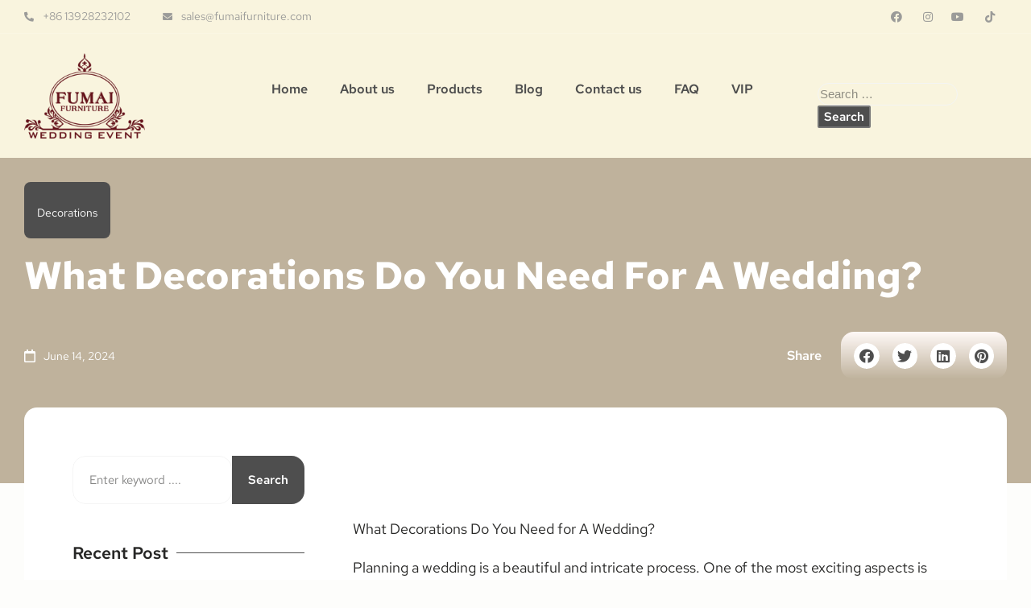

--- FILE ---
content_type: text/html; charset=UTF-8
request_url: https://fumaifurniture.com/what-decorations-do-you-need-for-a-wedding/
body_size: 39076
content:
<!DOCTYPE html>
<html dir="ltr" lang="en-US" prefix="og: https://ogp.me/ns#">
<head>
	<meta charset="UTF-8">
	<meta name="viewport" content="width=device-width, initial-scale=1.0, viewport-fit=cover" />		        <meta data-intl-tel-input-cdn-path="https://fumaifurniture.com/wp-content/themes/Site2/intlTelInput/" />
            <script>(function(html){html.className = html.className.replace(/\bno-js\b/,'js')})(document.documentElement);</script>
<title>What Decorations Do You Need for A Wedding? - Fumai</title>

		<!-- All in One SEO 4.9.2 - aioseo.com -->
	<meta name="description" content="What Decorations Do You Need for A Wedding? - Here&#039;s a guide to the essential decorations you&#039;ll need for a wedding, along with an idea of their costs." />
	<meta name="robots" content="max-image-preview:large" />
	<meta name="author" content="linqingyun"/>
	<meta name="google-site-verification" content="eWT7cIZfB6MnKvw1OhypJorftp7Uj7jVwMWdlvB1vD8" />
	<meta name="p:domain_verify" content="de1a115b011ddeb99b6c8dd6983ee962" />
	<link rel="canonical" href="https://fumaifurniture.com/what-decorations-do-you-need-for-a-wedding/" />
	<meta name="generator" content="All in One SEO (AIOSEO) 4.9.2" />
		<meta property="og:locale" content="en_US" />
		<meta property="og:site_name" content="Fumai" />
		<meta property="og:type" content="article" />
		<meta property="og:title" content="What Decorations Do You Need for A Wedding? - Fumai" />
		<meta property="og:description" content="What Decorations Do You Need for A Wedding? - Here&#039;s a guide to the essential decorations you&#039;ll need for a wedding, along with an idea of their costs." />
		<meta property="og:url" content="https://fumaifurniture.com/what-decorations-do-you-need-for-a-wedding/" />
		<meta property="og:image" content="https://fumaifurniture.com/wp-content/uploads/2022/05/water-mark.png" />
		<meta property="og:image:secure_url" content="https://fumaifurniture.com/wp-content/uploads/2022/05/water-mark.png" />
		<meta property="og:image:width" content="2150" />
		<meta property="og:image:height" content="1517" />
		<meta property="article:published_time" content="2024-06-14T09:18:17+00:00" />
		<meta property="article:modified_time" content="2024-06-14T09:18:20+00:00" />
		<meta property="article:publisher" content="https://www.facebook.com/Foshan-Fumai-Furniture-Coltd-112669686914171/" />
		<meta name="twitter:card" content="summary_large_image" />
		<meta name="twitter:title" content="What Decorations Do You Need for A Wedding? - Fumai" />
		<meta name="twitter:description" content="What Decorations Do You Need for A Wedding? - Here&#039;s a guide to the essential decorations you&#039;ll need for a wedding, along with an idea of their costs." />
		<meta name="twitter:image" content="https://fumaifurniture.com/wp-content/uploads/2022/05/water-mark.png" />
		<meta name="twitter:label1" content="Written by" />
		<meta name="twitter:data1" content="linqingyun" />
		<meta name="twitter:label2" content="Est. reading time" />
		<meta name="twitter:data2" content="2 minutes" />
		<script type="application/ld+json" class="aioseo-schema">
			{"@context":"https:\/\/schema.org","@graph":[{"@type":"Article","@id":"https:\/\/fumaifurniture.com\/what-decorations-do-you-need-for-a-wedding\/#article","name":"What Decorations Do You Need for A Wedding? - Fumai","headline":"What Decorations Do You Need for A Wedding?","author":{"@id":"https:\/\/fumaifurniture.com\/author\/linqingyun\/#author"},"publisher":{"@id":"https:\/\/fumaifurniture.com\/#organization"},"image":{"@type":"ImageObject","url":"https:\/\/fumaifurniture.com\/wp-content\/uploads\/2024\/06\/What-Decorations-Do-You-Need-for-A-Wedding.jpg","width":800,"height":800,"caption":"What Decorations Do You Need for A Wedding"},"datePublished":"2024-06-14T17:18:17+08:00","dateModified":"2024-06-14T17:18:20+08:00","inLanguage":"en-US","mainEntityOfPage":{"@id":"https:\/\/fumaifurniture.com\/what-decorations-do-you-need-for-a-wedding\/#webpage"},"isPartOf":{"@id":"https:\/\/fumaifurniture.com\/what-decorations-do-you-need-for-a-wedding\/#webpage"},"articleSection":"Decorations"},{"@type":"BreadcrumbList","@id":"https:\/\/fumaifurniture.com\/what-decorations-do-you-need-for-a-wedding\/#breadcrumblist","itemListElement":[{"@type":"ListItem","@id":"https:\/\/fumaifurniture.com#listItem","position":1,"name":"\u4e3b\u9801","item":"https:\/\/fumaifurniture.com","nextItem":{"@type":"ListItem","@id":"https:\/\/fumaifurniture.com\/category\/decorations\/#listItem","name":"Decorations"}},{"@type":"ListItem","@id":"https:\/\/fumaifurniture.com\/category\/decorations\/#listItem","position":2,"name":"Decorations","item":"https:\/\/fumaifurniture.com\/category\/decorations\/","nextItem":{"@type":"ListItem","@id":"https:\/\/fumaifurniture.com\/what-decorations-do-you-need-for-a-wedding\/#listItem","name":"What Decorations Do You Need for A Wedding?"},"previousItem":{"@type":"ListItem","@id":"https:\/\/fumaifurniture.com#listItem","name":"\u4e3b\u9801"}},{"@type":"ListItem","@id":"https:\/\/fumaifurniture.com\/what-decorations-do-you-need-for-a-wedding\/#listItem","position":3,"name":"What Decorations Do You Need for A Wedding?","previousItem":{"@type":"ListItem","@id":"https:\/\/fumaifurniture.com\/category\/decorations\/#listItem","name":"Decorations"}}]},{"@type":"Organization","@id":"https:\/\/fumaifurniture.com\/#organization","name":"Fumai Furniture","description":"Wedding furniture","url":"https:\/\/fumaifurniture.com\/","telephone":"+8613928235328","logo":{"@type":"ImageObject","url":"https:\/\/fumaifurniture.com\/wp-content\/uploads\/2022\/05\/Fumai-logo.jpg","@id":"https:\/\/fumaifurniture.com\/what-decorations-do-you-need-for-a-wedding\/#organizationLogo"},"image":{"@id":"https:\/\/fumaifurniture.com\/what-decorations-do-you-need-for-a-wedding\/#organizationLogo"},"sameAs":["https:\/\/www.facebook.com\/Foshan-Fumai-Furniture-Coltd-112669686914171\/","https:\/\/www.instagram.com\/fumaiweddingfurniture\/","https:\/\/www.pinterest.com\/fsfumaifurniture","https:\/\/www.youtube.com\/channel\/UCXGFLWBu0jF7kB0p1yC0XiQ"]},{"@type":"Person","@id":"https:\/\/fumaifurniture.com\/author\/linqingyun\/#author","url":"https:\/\/fumaifurniture.com\/author\/linqingyun\/","name":"linqingyun","image":{"@type":"ImageObject","@id":"https:\/\/fumaifurniture.com\/what-decorations-do-you-need-for-a-wedding\/#authorImage","url":"https:\/\/secure.gravatar.com\/avatar\/2adfefac2c19ff239e331a4e7a2710acbff2d8cd3098af84e4658f74e64960c1?s=96&d=mm&r=g","width":96,"height":96,"caption":"linqingyun"}},{"@type":"WebPage","@id":"https:\/\/fumaifurniture.com\/what-decorations-do-you-need-for-a-wedding\/#webpage","url":"https:\/\/fumaifurniture.com\/what-decorations-do-you-need-for-a-wedding\/","name":"What Decorations Do You Need for A Wedding? - Fumai","description":"What Decorations Do You Need for A Wedding? - Here's a guide to the essential decorations you'll need for a wedding, along with an idea of their costs.","inLanguage":"en-US","isPartOf":{"@id":"https:\/\/fumaifurniture.com\/#website"},"breadcrumb":{"@id":"https:\/\/fumaifurniture.com\/what-decorations-do-you-need-for-a-wedding\/#breadcrumblist"},"author":{"@id":"https:\/\/fumaifurniture.com\/author\/linqingyun\/#author"},"creator":{"@id":"https:\/\/fumaifurniture.com\/author\/linqingyun\/#author"},"image":{"@type":"ImageObject","url":"https:\/\/fumaifurniture.com\/wp-content\/uploads\/2024\/06\/What-Decorations-Do-You-Need-for-A-Wedding.jpg","@id":"https:\/\/fumaifurniture.com\/what-decorations-do-you-need-for-a-wedding\/#mainImage","width":800,"height":800,"caption":"What Decorations Do You Need for A Wedding"},"primaryImageOfPage":{"@id":"https:\/\/fumaifurniture.com\/what-decorations-do-you-need-for-a-wedding\/#mainImage"},"datePublished":"2024-06-14T17:18:17+08:00","dateModified":"2024-06-14T17:18:20+08:00"},{"@type":"WebSite","@id":"https:\/\/fumaifurniture.com\/#website","url":"https:\/\/fumaifurniture.com\/","name":"Fumai","description":"Wedding furniture","inLanguage":"en-US","publisher":{"@id":"https:\/\/fumaifurniture.com\/#organization"}}]}
		</script>
		<!-- All in One SEO -->

<link rel='dns-prefetch' href='//cdn.jsdelivr.net' />
<link rel="alternate" type="application/rss+xml" title="Fumai &raquo; Feed" href="https://fumaifurniture.com/feed/" />
<link rel="alternate" type="application/rss+xml" title="Fumai &raquo; Comments Feed" href="https://fumaifurniture.com/comments/feed/" />
<link rel="alternate" type="application/rss+xml" title="Fumai &raquo; What Decorations Do You Need for A Wedding? Comments Feed" href="https://fumaifurniture.com/what-decorations-do-you-need-for-a-wedding/feed/" />
<link rel="alternate" title="oEmbed (JSON)" type="application/json+oembed" href="https://fumaifurniture.com/wp-json/oembed/1.0/embed?url=https%3A%2F%2Ffumaifurniture.com%2Fwhat-decorations-do-you-need-for-a-wedding%2F" />
<link rel="alternate" title="oEmbed (XML)" type="text/xml+oembed" href="https://fumaifurniture.com/wp-json/oembed/1.0/embed?url=https%3A%2F%2Ffumaifurniture.com%2Fwhat-decorations-do-you-need-for-a-wedding%2F&#038;format=xml" />
    <meta property="og:title" content="What Decorations Do You Need for A Wedding?"/>
    <meta property="og:type" content="article"/>
    <meta property="og:url" content="https://fumaifurniture.com/what-decorations-do-you-need-for-a-wedding/"/>
    <meta property="og:site_name" content="Fumai"/>
    <meta property="og:description" content="What Decorations Do You Need for A Wedding?    Planning a wedding is a beautiful and intricate process. One of the most exciting aspects is choosing the decorations that will set the tone for your big day. From the ceremony to the reception, every detail counts in creating a memorable experience. Here&#039;s a guide to"/>

<meta property="og:image" content="https://fumaifurniture.com/wp-content/uploads/2024/06/What-Decorations-Do-You-Need-for-A-Wedding.jpg">
<meta property="og:image:width" content="800">
<meta property="og:image:height" content="800">
<meta property="og:image:alt" content="What Decorations Do You Need for A Wedding">
<script type="application/ld+json">{"@context":"http:\/\/schema.org","@type":"Organization","name":"Fumai","sameAs":[],"url":"https:\/\/fumaifurniture.com\/","logo":"https:\/\/fumaifurniture.com\/wp-content\/uploads\/2022\/05\/cropped-Fumai-logo-jpg.webp"}</script>
<script type="application/ld+json">{"@context":"http:\/\/schema.org","@type":"Article","mainEntityOfPage":{"@type":"WebPage","@id":"https:\/\/fumaifurniture.com\/what-decorations-do-you-need-for-a-wedding\/"},"headline":"What Decorations Do You Need for A Wedding?","datePublished":"2024-06-14T17:18:17+0800","dateModified":"2024-06-14T17:18:20+0800","author":{"@type":"Person","name":"linqingyun"},"description":"What Decorations Do You Need for A Wedding?    Planning a wedding is a beautiful and intricate process. One of the most exciting aspects is choosing the decorations that will set the tone for your big day. From the ceremony to the reception, every detail counts in creating a memorable experience. Here's a guide to","image":{"@type":"ImageObject","url":"https:\/\/fumaifurniture.com\/wp-content\/uploads\/2024\/06\/What-Decorations-Do-You-Need-for-A-Wedding.jpg","width":800,"height":800},"publisher":{"@type":"Organization","name":"Fumai","logo":{"@type":"ImageObject","url":"https:\/\/fumaifurniture.com\/wp-content\/uploads\/2022\/05\/cropped-Fumai-logo-jpg.webp","width":350,"height":100}}}</script>
<meta name="theme-color" content="#bfb29c">
		<!-- This site uses the Google Analytics by MonsterInsights plugin v9.11.0 - Using Analytics tracking - https://www.monsterinsights.com/ -->
							<script src="//www.googletagmanager.com/gtag/js?id=G-MJJ4X62ZWJ"  data-cfasync="false" data-wpfc-render="false" type="text/javascript" async></script>
			<script data-cfasync="false" data-wpfc-render="false" type="text/javascript">
				var mi_version = '9.11.0';
				var mi_track_user = true;
				var mi_no_track_reason = '';
								var MonsterInsightsDefaultLocations = {"page_location":"https:\/\/fumaifurniture.com\/what-decorations-do-you-need-for-a-wedding\/"};
								if ( typeof MonsterInsightsPrivacyGuardFilter === 'function' ) {
					var MonsterInsightsLocations = (typeof MonsterInsightsExcludeQuery === 'object') ? MonsterInsightsPrivacyGuardFilter( MonsterInsightsExcludeQuery ) : MonsterInsightsPrivacyGuardFilter( MonsterInsightsDefaultLocations );
				} else {
					var MonsterInsightsLocations = (typeof MonsterInsightsExcludeQuery === 'object') ? MonsterInsightsExcludeQuery : MonsterInsightsDefaultLocations;
				}

								var disableStrs = [
										'ga-disable-G-MJJ4X62ZWJ',
									];

				/* Function to detect opted out users */
				function __gtagTrackerIsOptedOut() {
					for (var index = 0; index < disableStrs.length; index++) {
						if (document.cookie.indexOf(disableStrs[index] + '=true') > -1) {
							return true;
						}
					}

					return false;
				}

				/* Disable tracking if the opt-out cookie exists. */
				if (__gtagTrackerIsOptedOut()) {
					for (var index = 0; index < disableStrs.length; index++) {
						window[disableStrs[index]] = true;
					}
				}

				/* Opt-out function */
				function __gtagTrackerOptout() {
					for (var index = 0; index < disableStrs.length; index++) {
						document.cookie = disableStrs[index] + '=true; expires=Thu, 31 Dec 2099 23:59:59 UTC; path=/';
						window[disableStrs[index]] = true;
					}
				}

				if ('undefined' === typeof gaOptout) {
					function gaOptout() {
						__gtagTrackerOptout();
					}
				}
								window.dataLayer = window.dataLayer || [];

				window.MonsterInsightsDualTracker = {
					helpers: {},
					trackers: {},
				};
				if (mi_track_user) {
					function __gtagDataLayer() {
						dataLayer.push(arguments);
					}

					function __gtagTracker(type, name, parameters) {
						if (!parameters) {
							parameters = {};
						}

						if (parameters.send_to) {
							__gtagDataLayer.apply(null, arguments);
							return;
						}

						if (type === 'event') {
														parameters.send_to = monsterinsights_frontend.v4_id;
							var hookName = name;
							if (typeof parameters['event_category'] !== 'undefined') {
								hookName = parameters['event_category'] + ':' + name;
							}

							if (typeof MonsterInsightsDualTracker.trackers[hookName] !== 'undefined') {
								MonsterInsightsDualTracker.trackers[hookName](parameters);
							} else {
								__gtagDataLayer('event', name, parameters);
							}
							
						} else {
							__gtagDataLayer.apply(null, arguments);
						}
					}

					__gtagTracker('js', new Date());
					__gtagTracker('set', {
						'developer_id.dZGIzZG': true,
											});
					if ( MonsterInsightsLocations.page_location ) {
						__gtagTracker('set', MonsterInsightsLocations);
					}
										__gtagTracker('config', 'G-MJJ4X62ZWJ', {"forceSSL":"true","link_attribution":"true"} );
										window.gtag = __gtagTracker;										(function () {
						/* https://developers.google.com/analytics/devguides/collection/analyticsjs/ */
						/* ga and __gaTracker compatibility shim. */
						var noopfn = function () {
							return null;
						};
						var newtracker = function () {
							return new Tracker();
						};
						var Tracker = function () {
							return null;
						};
						var p = Tracker.prototype;
						p.get = noopfn;
						p.set = noopfn;
						p.send = function () {
							var args = Array.prototype.slice.call(arguments);
							args.unshift('send');
							__gaTracker.apply(null, args);
						};
						var __gaTracker = function () {
							var len = arguments.length;
							if (len === 0) {
								return;
							}
							var f = arguments[len - 1];
							if (typeof f !== 'object' || f === null || typeof f.hitCallback !== 'function') {
								if ('send' === arguments[0]) {
									var hitConverted, hitObject = false, action;
									if ('event' === arguments[1]) {
										if ('undefined' !== typeof arguments[3]) {
											hitObject = {
												'eventAction': arguments[3],
												'eventCategory': arguments[2],
												'eventLabel': arguments[4],
												'value': arguments[5] ? arguments[5] : 1,
											}
										}
									}
									if ('pageview' === arguments[1]) {
										if ('undefined' !== typeof arguments[2]) {
											hitObject = {
												'eventAction': 'page_view',
												'page_path': arguments[2],
											}
										}
									}
									if (typeof arguments[2] === 'object') {
										hitObject = arguments[2];
									}
									if (typeof arguments[5] === 'object') {
										Object.assign(hitObject, arguments[5]);
									}
									if ('undefined' !== typeof arguments[1].hitType) {
										hitObject = arguments[1];
										if ('pageview' === hitObject.hitType) {
											hitObject.eventAction = 'page_view';
										}
									}
									if (hitObject) {
										action = 'timing' === arguments[1].hitType ? 'timing_complete' : hitObject.eventAction;
										hitConverted = mapArgs(hitObject);
										__gtagTracker('event', action, hitConverted);
									}
								}
								return;
							}

							function mapArgs(args) {
								var arg, hit = {};
								var gaMap = {
									'eventCategory': 'event_category',
									'eventAction': 'event_action',
									'eventLabel': 'event_label',
									'eventValue': 'event_value',
									'nonInteraction': 'non_interaction',
									'timingCategory': 'event_category',
									'timingVar': 'name',
									'timingValue': 'value',
									'timingLabel': 'event_label',
									'page': 'page_path',
									'location': 'page_location',
									'title': 'page_title',
									'referrer' : 'page_referrer',
								};
								for (arg in args) {
																		if (!(!args.hasOwnProperty(arg) || !gaMap.hasOwnProperty(arg))) {
										hit[gaMap[arg]] = args[arg];
									} else {
										hit[arg] = args[arg];
									}
								}
								return hit;
							}

							try {
								f.hitCallback();
							} catch (ex) {
							}
						};
						__gaTracker.create = newtracker;
						__gaTracker.getByName = newtracker;
						__gaTracker.getAll = function () {
							return [];
						};
						__gaTracker.remove = noopfn;
						__gaTracker.loaded = true;
						window['__gaTracker'] = __gaTracker;
					})();
									} else {
										console.log("");
					(function () {
						function __gtagTracker() {
							return null;
						}

						window['__gtagTracker'] = __gtagTracker;
						window['gtag'] = __gtagTracker;
					})();
									}
			</script>
							<!-- / Google Analytics by MonsterInsights -->
		<style id='wp-img-auto-sizes-contain-inline-css' type='text/css'>img:is([sizes=auto i],[sizes^="auto," i]){contain-intrinsic-size:3000px 1500px}</style>

<style id='wp-emoji-styles-inline-css' type='text/css'>img.wp-smiley,img.emoji{display:inline!important;border:none!important;box-shadow:none!important;height:1em!important;width:1em!important;margin:0 0.07em!important;vertical-align:-0.1em!important;background:none!important;padding:0!important}</style>
<link data-optimized="1" rel='stylesheet' id='wp-block-library-css' href='https://fumaifurniture.com/wp-content/litespeed/css/9668ac5fcf291757adb88e208d5f1d0a.css?ver=e3a2d' type='text/css' media='all' />

<style id='classic-theme-styles-inline-css' type='text/css'>
/*! This file is auto-generated */
.wp-block-button__link{color:#fff;background-color:#32373c;border-radius:9999px;box-shadow:none;text-decoration:none;padding:calc(.667em + 2px) calc(1.333em + 2px);font-size:1.125em}.wp-block-file__button{background:#32373c;color:#fff;text-decoration:none}</style>
<link data-optimized="1" rel='stylesheet' id='woocommerce-layout-css' href='https://fumaifurniture.com/wp-content/litespeed/css/adc62d5709378e62b5e2049858a418c0.css?ver=779b3' type='text/css' media='all' />
<link data-optimized="1" rel='stylesheet' id='woocommerce-smallscreen-css' href='https://fumaifurniture.com/wp-content/litespeed/css/ba27604c83f65ce8842afa8017a9de7c.css?ver=f374d' type='text/css' media='only screen and (max-width: 768px)' />
<link data-optimized="1" rel='stylesheet' id='woocommerce-general-css' href='https://fumaifurniture.com/wp-content/litespeed/css/5e49a50e355d78a5a0bdb737a7acbacf.css?ver=81535' type='text/css' media='all' />
<style id='woocommerce-inline-inline-css' type='text/css'>.woocommerce form .form-row .required{visibility:visible}</style>
<link data-optimized="1" rel='stylesheet' id='elementor-icons-css' href='https://fumaifurniture.com/wp-content/litespeed/css/480d9fd4ee2955b4f5add71ec8d13e86.css?ver=d2eab' type='text/css' media='all' />
<link data-optimized="1" rel='stylesheet' id='elementor-frontend-css' href='https://fumaifurniture.com/wp-content/litespeed/css/9d482a413f25d496922b749cea678400.css?ver=15b5d' type='text/css' media='all' />
<link data-optimized="1" rel='stylesheet' id='elementor-post-13-css' href='https://fumaifurniture.com/wp-content/litespeed/css/e112b1f5b38b51662e03464235b62e1d.css?ver=08a45' type='text/css' media='all' />
<link data-optimized="1" rel='stylesheet' id='elementor-pro-css' href='https://fumaifurniture.com/wp-content/litespeed/css/8f3f770bc691cd41b4f5426d03a0a08a.css?ver=57409' type='text/css' media='all' />
<link data-optimized="1" rel='stylesheet' id='elementor-post-48-css' href='https://fumaifurniture.com/wp-content/litespeed/css/72d5b91ead26cbcf4d707d6f47b7b92a.css?ver=e3825' type='text/css' media='all' />
<link data-optimized="1" rel='stylesheet' id='elementor-post-122-css' href='https://fumaifurniture.com/wp-content/litespeed/css/e8a7e4f8efc98cf3e0b041fb441402ac.css?ver=1a3d9' type='text/css' media='all' />
<link data-optimized="1" rel='stylesheet' id='elementor-post-46-css' href='https://fumaifurniture.com/wp-content/litespeed/css/3bf110276d8c6aebe688a5fd3c3b687f.css?ver=7243f' type='text/css' media='all' />
<link data-optimized="1" rel='stylesheet' id='elementor-post-56-css' href='https://fumaifurniture.com/wp-content/litespeed/css/864c55d2d0f124ea0758a326843dd774.css?ver=c637f' type='text/css' media='all' />
<link data-optimized="1" rel='stylesheet' id='theme-style-css' href='https://fumaifurniture.com/wp-content/litespeed/css/b7debf5973465e46b916908f558c74c6.css?ver=df3f8' type='text/css' media='all' />
<link data-optimized="1" rel='stylesheet' id='theme-media-css' href='https://fumaifurniture.com/wp-content/litespeed/css/156aedce1470bb76ef275e94a38743e9.css?ver=aa2f5' type='text/css' media='all' />
<link data-optimized="1" rel='stylesheet' id='google-fonts-1-css' href='https://fumaifurniture.com/wp-content/litespeed/css/746c59113bd4beb3095188ac9ba93fa9.css?ver=93fa9' type='text/css' media='all' />
<link data-optimized="1" rel='stylesheet' id='elementor-icons-shared-0-css' href='https://fumaifurniture.com/wp-content/litespeed/css/7060e74ebd8ddd7314c4f5510b9bb74a.css?ver=32435' type='text/css' media='all' />
<link data-optimized="1" rel='stylesheet' id='elementor-icons-fa-solid-css' href='https://fumaifurniture.com/wp-content/litespeed/css/bbcc0ab06632d7d9b95c18cbded537c2.css?ver=190ea' type='text/css' media='all' />
<link data-optimized="1" rel='stylesheet' id='elementor-icons-fa-brands-css' href='https://fumaifurniture.com/wp-content/litespeed/css/a6635824efb51651a78fac7ef37cc268.css?ver=21ddc' type='text/css' media='all' />
<link data-optimized="1" rel='stylesheet' id='elementor-icons-fa-regular-css' href='https://fumaifurniture.com/wp-content/litespeed/css/7d23899626e6f0abb8f27aa028352f89.css?ver=d4082' type='text/css' media='all' />
<script type="text/javascript" src="https://fumaifurniture.com/wp-content/plugins/google-analytics-for-wordpress/assets/js/frontend-gtag.min.js?ver=9.11.0" id="monsterinsights-frontend-script-js" async="async" data-wp-strategy="async"></script>
<script data-cfasync="false" data-wpfc-render="false" type="text/javascript" id='monsterinsights-frontend-script-js-extra'>/* <![CDATA[ */
var monsterinsights_frontend = {"js_events_tracking":"true","download_extensions":"doc,pdf,ppt,zip,xls,docx,pptx,xlsx","inbound_paths":"[{\"path\":\"\\\/go\\\/\",\"label\":\"affiliate\"},{\"path\":\"\\\/recommend\\\/\",\"label\":\"affiliate\"}]","home_url":"https:\/\/fumaifurniture.com","hash_tracking":"false","v4_id":"G-MJJ4X62ZWJ"};/* ]]> */
</script>
<script type="text/javascript" src="https://fumaifurniture.com/wp-includes/js/jquery/jquery.min.js?ver=3.7.1" id="jquery-core-js"></script>
<script type="text/javascript" src="https://fumaifurniture.com/wp-includes/js/jquery/jquery-migrate.min.js?ver=3.4.1" id="jquery-migrate-js"></script>
<script type="text/javascript" id="theme-script-js-extra">
/* <![CDATA[ */
var screenReaderText = {"expand":"expand child menu","collapse":"collapse child menu"};
//# sourceURL=theme-script-js-extra
/* ]]> */
</script>
<script type="text/javascript" src="https://fumaifurniture.com/wp-content/themes/Site2/js/script.js?ver=1.0" id="theme-script-js"></script>
<link rel="https://api.w.org/" href="https://fumaifurniture.com/wp-json/" /><link rel="alternate" title="JSON" type="application/json" href="https://fumaifurniture.com/wp-json/wp/v2/posts/15833" /><link rel="EditURI" type="application/rsd+xml" title="RSD" href="https://fumaifurniture.com/xmlrpc.php?rsd" />
<meta name="generator" content="WordPress 6.9" />
<meta name="generator" content="WooCommerce 7.1.0" />
<link rel='shortlink' href='https://fumaifurniture.com/?p=15833' />
		<script type="text/javascript">
				(function(c,l,a,r,i,t,y){
					c[a]=c[a]||function(){(c[a].q=c[a].q||[]).push(arguments)};t=l.createElement(r);t.async=1;
					t.src="https://www.clarity.ms/tag/"+i+"?ref=wordpress";y=l.getElementsByTagName(r)[0];y.parentNode.insertBefore(t,y);
				})(window, document, "clarity", "script", "pws1wavj41");
		</script>
		<meta name="generator" content="performance-lab 3.9.0; plugins: webp-uploads">
<meta name="generator" content="webp-uploads 2.5.1">
<style id="wplmi-inline-css" type="text/css">span.wplmi-user-avatar{width:16px;display:inline-block!important;flex-shrink:0}img.wplmi-elementor-avatar{border-radius:100%;margin-right:3px}</style>
<meta property="og:url" content="https://fumaifurniture.com/what-decorations-do-you-need-for-a-wedding/" /><meta property="og:site_name" content="Fumai" /><meta property="og:type" content="article" /><meta property="og:title" content="What Decorations Do You Need for A Wedding?" /><meta property="og:image" content="https://fumaifurniture.com/wp-content/uploads/2024/06/What-Decorations-Do-You-Need-for-A-Wedding.jpg" /><meta property="og:description" content="What Decorations Do You Need for A Wedding? - Here&#039;s a guide to the essential decorations you&#039;ll need for a wedding, along with an idea of their costs." /><meta property="article:published_time" content="2024-06-14T17:18:17+08:00" /><meta property="article:author" content="linqingyun" /><!-- Analytics by WP Statistics - https://wp-statistics.com -->
<!-- header styles -->

   <link data-optimized="1" id="u-google-font" rel="stylesheet" href="https://fumaifurniture.com/wp-content/litespeed/css/8642137dd537fffc8349aa1ba69c588c.css?ver=c588c">
<style>.u-header{background-image:none}.u-header .u-sheet-1{min-height:80px}.u-header .u-menu-1{margin:22px auto}.u-header .u-nav-1{font-size:1rem}.u-header .u-nav-2{font-size:1.25rem}@media (max-width:1199px){.u-header .u-menu-1{width:auto}.u-header .u-nav-1{letter-spacing:normal}}</style>
<!-- footer styles -->

<style>.u-footer{background-image:none}.u-footer .u-sheet-1{min-height:120px}.u-footer .u-text-1{width:417px;margin:49px auto}@media (max-width:1199px){.u-footer .u-sheet-1{min-height:99px}}@media (max-width:991px){.u-footer .u-sheet-1{min-height:76px}}@media (max-width:767px){.u-footer .u-sheet-1{min-height:57px}}@media (max-width:575px){.u-footer .u-sheet-1{min-height:36px}.u-footer .u-text-1{width:340px}}</style>
<style>.single-product .related.products{clear:both}</style><script>
        var _npProductsJsonUrl = 'https://fumaifurniture.com/wp-admin/admin-ajax.php?action=np_route_products_json&np_from=theme';
    </script><script>
        var _npThankYouUrl = 'https://fumaifurniture.com/?thank-you';
    </script>	<noscript><style>.woocommerce-product-gallery{ opacity: 1 !important; }</style></noscript>
	<link rel="preconnect" href="//code.tidio.co"><noscript><style>.lazyload[data-src]{display:none !important;}</style></noscript><style>.lazyload{background-image:none!important}.lazyload:before{background-image:none!important}</style><link rel="icon" href="https://fumaifurniture.com/wp-content/uploads/2022/05/cropped-logo-_-32x32.jpg" sizes="32x32" />
<link rel="icon" href="https://fumaifurniture.com/wp-content/uploads/2022/05/cropped-logo-_-192x192.jpg" sizes="192x192" />
<link rel="apple-touch-icon" href="https://fumaifurniture.com/wp-content/uploads/2022/05/cropped-logo-_-180x180.jpg" />
<meta name="msapplication-TileImage" content="https://fumaifurniture.com/wp-content/uploads/2022/05/cropped-logo-_-270x270.jpg" />
</head>
<body class="wp-singular post-template-default single single-post postid-15833 single-format-standard wp-custom-logo wp-theme-Site2 theme-Site2 woocommerce-no-js metaslider-plugin group-blog no-sidebar elementor-default elementor-template-full-width elementor-kit-13 elementor-page-56">

		<div data-elementor-type="header" data-elementor-id="122" class="elementor elementor-122 elementor-location-header">
								<section class="elementor-section elementor-top-section elementor-element elementor-element-21b8ceb4 elementor-section-full_width elementor-section-height-default elementor-section-height-default" data-id="21b8ceb4" data-element_type="section" data-settings="{&quot;background_background&quot;:&quot;classic&quot;}">
						<div class="elementor-container elementor-column-gap-wider">
					<div class="elementor-column elementor-col-100 elementor-top-column elementor-element elementor-element-54da74c" data-id="54da74c" data-element_type="column">
			<div class="elementor-widget-wrap elementor-element-populated">
								<section class="elementor-section elementor-inner-section elementor-element elementor-element-69944a76 elementor-section-full_width elementor-hidden-phone elementor-section-height-default elementor-section-height-default" data-id="69944a76" data-element_type="section">
						<div class="elementor-container elementor-column-gap-no">
					<div class="elementor-column elementor-col-50 elementor-inner-column elementor-element elementor-element-3fbccd" data-id="3fbccd" data-element_type="column">
			<div class="elementor-widget-wrap elementor-element-populated">
								<div class="elementor-element elementor-element-35799697 elementor-icon-list--layout-inline elementor-align-left elementor-widget__width-auto elementor-list-item-link-full_width elementor-widget elementor-widget-icon-list" data-id="35799697" data-element_type="widget" data-widget_type="icon-list.default">
				<div class="elementor-widget-container">
			<link data-optimized="1" rel="stylesheet" href="https://fumaifurniture.com/wp-content/litespeed/css/e2318c352d02334368002f85f274fff0.css?ver=4fff0">		<ul class="elementor-icon-list-items elementor-inline-items">
							<li class="elementor-icon-list-item elementor-inline-item">
											<a href="https://wa.me/message/2GJ4WBI6Y2C6C1">

												<span class="elementor-icon-list-icon">
							<i aria-hidden="true" class="fas fa-phone-alt"></i>						</span>
										<span class="elementor-icon-list-text">+86 13928232102</span>
											</a>
									</li>
								<li class="elementor-icon-list-item elementor-inline-item">
											<a href="#">

												<span class="elementor-icon-list-icon">
							<i aria-hidden="true" class="fas fa-envelope"></i>						</span>
										<span class="elementor-icon-list-text">sales@fumaifurniture.com</span>
											</a>
									</li>
						</ul>
				</div>
				</div>
					</div>
		</div>
				<div class="elementor-column elementor-col-50 elementor-inner-column elementor-element elementor-element-7227952a" data-id="7227952a" data-element_type="column">
			<div class="elementor-widget-wrap elementor-element-populated">
								<div class="elementor-element elementor-element-7850299b elementor-icon-list--layout-inline elementor-align-right elementor-list-item-link-full_width elementor-widget elementor-widget-icon-list" data-id="7850299b" data-element_type="widget" data-widget_type="icon-list.default">
				<div class="elementor-widget-container">
					<ul class="elementor-icon-list-items elementor-inline-items">
							<li class="elementor-icon-list-item elementor-inline-item">
											<a href="https://www.facebook.com/profile.php?id=100063776651908&#038;mibextid=LQQJ4d">

												<span class="elementor-icon-list-icon">
							<i aria-hidden="true" class="fab fa-facebook"></i>						</span>
										<span class="elementor-icon-list-text"></span>
											</a>
									</li>
								<li class="elementor-icon-list-item elementor-inline-item">
											<a href="https://www.instagram.com/fumaiweddingfurniture/">

												<span class="elementor-icon-list-icon">
							<i aria-hidden="true" class="fab fa-instagram"></i>						</span>
										<span class="elementor-icon-list-text"></span>
											</a>
									</li>
								<li class="elementor-icon-list-item elementor-inline-item">
											<a href="https://www.youtube.com/channel/UCXGFLWBu0jF7kB0p1yC0XiQ">

												<span class="elementor-icon-list-icon">
							<i aria-hidden="true" class="fab fa-youtube"></i>						</span>
										<span class="elementor-icon-list-text"></span>
											</a>
									</li>
								<li class="elementor-icon-list-item elementor-inline-item">
											<a href="https://vm.tiktok.com/ZTdGdGq2y/">

												<span class="elementor-icon-list-icon">
							<i aria-hidden="true" class="fab fa-tiktok"></i>						</span>
										<span class="elementor-icon-list-text"></span>
											</a>
									</li>
						</ul>
				</div>
				</div>
					</div>
		</div>
							</div>
		</section>
				<section class="elementor-section elementor-inner-section elementor-element elementor-element-121c64f7 elementor-section-full_width elementor-section-height-default elementor-section-height-default" data-id="121c64f7" data-element_type="section" data-settings="{&quot;background_background&quot;:&quot;classic&quot;,&quot;background_motion_fx_motion_fx_scrolling&quot;:&quot;yes&quot;,&quot;background_motion_fx_range&quot;:&quot;viewport&quot;,&quot;sticky&quot;:&quot;top&quot;,&quot;background_motion_fx_devices&quot;:[&quot;desktop&quot;,&quot;tablet&quot;,&quot;mobile&quot;],&quot;sticky_on&quot;:[&quot;desktop&quot;,&quot;tablet&quot;,&quot;mobile&quot;],&quot;sticky_offset&quot;:0,&quot;sticky_effects_offset&quot;:0}">
						<div class="elementor-container elementor-column-gap-default">
					<div class="elementor-column elementor-col-33 elementor-inner-column elementor-element elementor-element-78cb50c4" data-id="78cb50c4" data-element_type="column">
			<div class="elementor-widget-wrap elementor-element-populated">
								<div class="elementor-element elementor-element-2bb72519 elementor-widget elementor-widget-image" data-id="2bb72519" data-element_type="widget" data-widget_type="image.default">
				<div class="elementor-widget-container">
			<style>/*! elementor - v3.6.8 - 27-07-2022 */
.elementor-widget-image{text-align:center}.elementor-widget-image a{display:inline-block}.elementor-widget-image a img[src$=".svg"]{width:48px}.elementor-widget-image img{vertical-align:middle;display:inline-block}</style>													<a href="https://fumaifurniture.com">
							<img width="2150" height="1517" src="[data-uri]" class="attachment-large size-large lazyload" alt="Fumai furniture"   data-src="https://fumaifurniture.com/wp-content/uploads/2022/05/water-mark.png" decoding="async" data-srcset="https://fumaifurniture.com/wp-content/uploads/2022/05/water-mark.png 2150w, https://fumaifurniture.com/wp-content/uploads/2022/05/water-mark-400x282.png 400w, https://fumaifurniture.com/wp-content/uploads/2022/05/water-mark-800x564.png 800w, https://fumaifurniture.com/wp-content/uploads/2022/05/water-mark-768x542.png 768w, https://fumaifurniture.com/wp-content/uploads/2022/05/water-mark-1536x1084.png 1536w, https://fumaifurniture.com/wp-content/uploads/2022/05/water-mark-2048x1445.png 2048w, https://fumaifurniture.com/wp-content/uploads/2022/05/water-mark-600x423.png 600w" data-sizes="auto" data-eio-rwidth="2150" data-eio-rheight="1517" /><noscript><img width="2150" height="1517" src="https://fumaifurniture.com/wp-content/uploads/2022/05/water-mark.png" class="attachment-large size-large" alt="Fumai furniture" srcset="https://fumaifurniture.com/wp-content/uploads/2022/05/water-mark.png 2150w, https://fumaifurniture.com/wp-content/uploads/2022/05/water-mark-400x282.png 400w, https://fumaifurniture.com/wp-content/uploads/2022/05/water-mark-800x564.png 800w, https://fumaifurniture.com/wp-content/uploads/2022/05/water-mark-768x542.png 768w, https://fumaifurniture.com/wp-content/uploads/2022/05/water-mark-1536x1084.png 1536w, https://fumaifurniture.com/wp-content/uploads/2022/05/water-mark-2048x1445.png 2048w, https://fumaifurniture.com/wp-content/uploads/2022/05/water-mark-600x423.png 600w" sizes="(max-width: 709px) 85vw, (max-width: 909px) 67vw, (max-width: 1362px) 62vw, 840px" data-eio="l" /></noscript>								</a>
															</div>
				</div>
					</div>
		</div>
				<div class="elementor-column elementor-col-33 elementor-inner-column elementor-element elementor-element-3f704265" data-id="3f704265" data-element_type="column">
			<div class="elementor-widget-wrap elementor-element-populated">
								<div class="elementor-element elementor-element-2a6148c5 elementor-nav-menu__align-center elementor-nav-menu--stretch elementor-nav-menu--dropdown-mobile elementor-nav-menu__text-align-aside elementor-nav-menu--toggle elementor-nav-menu--burger elementor-widget elementor-widget-nav-menu" data-id="2a6148c5" data-element_type="widget" data-settings="{&quot;submenu_icon&quot;:{&quot;value&quot;:&quot;&lt;i class=\&quot;fas fa-chevron-down\&quot;&gt;&lt;\/i&gt;&quot;,&quot;library&quot;:&quot;fa-solid&quot;},&quot;full_width&quot;:&quot;stretch&quot;,&quot;layout&quot;:&quot;horizontal&quot;,&quot;toggle&quot;:&quot;burger&quot;}" data-widget_type="nav-menu.default">
				<div class="elementor-widget-container">
			<link data-optimized="1" rel="stylesheet" href="https://fumaifurniture.com/wp-content/litespeed/css/1da1f97fa7cc8d58f611915d691dea82.css?ver=dea82">			<nav migration_allowed="1" migrated="0" role="navigation" class="elementor-nav-menu--main elementor-nav-menu__container elementor-nav-menu--layout-horizontal e--pointer-none">
				<ul id="menu-1-2a6148c5" class="elementor-nav-menu"><li class="menu-item menu-item-type-post_type menu-item-object-page menu-item-home menu-item-225"><a href="https://fumaifurniture.com/" class="elementor-item">Home</a></li>
<li class="menu-item menu-item-type-post_type menu-item-object-page menu-item-226"><a href="https://fumaifurniture.com/about-us/" class="elementor-item">About us</a></li>
<li class="menu-item menu-item-type-post_type menu-item-object-page menu-item-has-children menu-item-233"><a href="https://fumaifurniture.com/products/" class="elementor-item">Products</a>
<ul class="sub-menu elementor-nav-menu--dropdown">
	<li class="menu-item menu-item-type-taxonomy menu-item-object-product_cat menu-item-has-children menu-item-346"><a href="https://fumaifurniture.com/product-category/wedding-table/" class="elementor-sub-item">Wedding table</a>
	<ul class="sub-menu elementor-nav-menu--dropdown">
		<li class="menu-item menu-item-type-taxonomy menu-item-object-product_cat menu-item-368"><a href="https://fumaifurniture.com/product-category/wedding-table/serpentine-table/" class="elementor-sub-item">Serpentine Table</a></li>
		<li class="menu-item menu-item-type-taxonomy menu-item-object-product_cat menu-item-365"><a href="https://fumaifurniture.com/product-category/wedding-table/rectangle-table/" class="elementor-sub-item">Rectangle Table</a></li>
		<li class="menu-item menu-item-type-taxonomy menu-item-object-product_cat menu-item-366"><a href="https://fumaifurniture.com/product-category/wedding-table/round-table/" class="elementor-sub-item">Round Table</a></li>
		<li class="menu-item menu-item-type-taxonomy menu-item-object-product_cat menu-item-1481"><a href="https://fumaifurniture.com/product-category/wedding-table/oval-table/" class="elementor-sub-item">Oval Table</a></li>
		<li class="menu-item menu-item-type-taxonomy menu-item-object-product_cat menu-item-367"><a href="https://fumaifurniture.com/product-category/wedding-table/crystal-table/" class="elementor-sub-item">Crystal Table</a></li>
		<li class="menu-item menu-item-type-taxonomy menu-item-object-product_cat menu-item-369"><a href="https://fumaifurniture.com/product-category/wedding-table/acrylic-table/" class="elementor-sub-item">Acrylic Table</a></li>
		<li class="menu-item menu-item-type-taxonomy menu-item-object-product_cat menu-item-370"><a href="https://fumaifurniture.com/product-category/wedding-table/kid-table/" class="elementor-sub-item">Kid Table</a></li>
	</ul>
</li>
	<li class="menu-item menu-item-type-taxonomy menu-item-object-product_cat menu-item-has-children menu-item-347"><a href="https://fumaifurniture.com/product-category/wedding-chair/" class="elementor-sub-item">Wedding Chair</a>
	<ul class="sub-menu elementor-nav-menu--dropdown">
		<li class="menu-item menu-item-type-taxonomy menu-item-object-product_cat menu-item-350"><a href="https://fumaifurniture.com/product-category/wedding-chair/stainless-steel-chair/" class="elementor-sub-item">Stainless Steel Chair</a></li>
		<li class="menu-item menu-item-type-taxonomy menu-item-object-product_cat menu-item-351"><a href="https://fumaifurniture.com/product-category/wedding-chair/metal-chair/" class="elementor-sub-item">Metal Chair</a></li>
		<li class="menu-item menu-item-type-taxonomy menu-item-object-product_cat menu-item-352"><a href="https://fumaifurniture.com/product-category/wedding-chair/plastic-chair/" class="elementor-sub-item">Plastic Chair</a></li>
		<li class="menu-item menu-item-type-taxonomy menu-item-object-product_cat menu-item-354"><a href="https://fumaifurniture.com/product-category/wedding-chair/acrylic-chair/" class="elementor-sub-item">Acrylic Chair</a></li>
		<li class="menu-item menu-item-type-taxonomy menu-item-object-product_cat menu-item-353"><a href="https://fumaifurniture.com/product-category/wedding-chair/wooden-chair/" class="elementor-sub-item">Wooden Chair</a></li>
		<li class="menu-item menu-item-type-taxonomy menu-item-object-product_cat menu-item-371"><a href="https://fumaifurniture.com/product-category/wedding-chair/sofa/" class="elementor-sub-item">Sofa</a></li>
	</ul>
</li>
	<li class="menu-item menu-item-type-taxonomy menu-item-object-product_cat menu-item-has-children menu-item-348"><a href="https://fumaifurniture.com/product-category/bar-furniture/" class="elementor-sub-item">Bar Furniture</a>
	<ul class="sub-menu elementor-nav-menu--dropdown">
		<li class="menu-item menu-item-type-taxonomy menu-item-object-product_cat menu-item-375"><a href="https://fumaifurniture.com/product-category/bar-furniture/bar-counter/" class="elementor-sub-item">Bar Counter</a></li>
		<li class="menu-item menu-item-type-taxonomy menu-item-object-product_cat menu-item-357"><a href="https://fumaifurniture.com/product-category/bar-furniture/bar-table/" class="elementor-sub-item">Bar Table</a></li>
		<li class="menu-item menu-item-type-taxonomy menu-item-object-product_cat menu-item-358"><a href="https://fumaifurniture.com/product-category/bar-furniture/bar-stool/" class="elementor-sub-item">Bar Stool</a></li>
		<li class="menu-item menu-item-type-taxonomy menu-item-object-product_cat menu-item-356"><a href="https://fumaifurniture.com/product-category/bar-furniture/bar-shelf/" class="elementor-sub-item">Bar Shelf</a></li>
	</ul>
</li>
	<li class="menu-item menu-item-type-taxonomy menu-item-object-product_cat menu-item-has-children menu-item-360"><a href="https://fumaifurniture.com/product-category/wedding-decoration/" class="elementor-sub-item">Wedding Decoration</a>
	<ul class="sub-menu elementor-nav-menu--dropdown">
		<li class="menu-item menu-item-type-taxonomy menu-item-object-product_cat menu-item-361"><a href="https://fumaifurniture.com/product-category/wedding-decoration/cake-table/" class="elementor-sub-item">Cake Table</a></li>
		<li class="menu-item menu-item-type-taxonomy menu-item-object-product_cat menu-item-362"><a href="https://fumaifurniture.com/product-category/wedding-decoration/backdrop/" class="elementor-sub-item">Backdrop</a></li>
		<li class="menu-item menu-item-type-taxonomy menu-item-object-product_cat menu-item-363"><a href="https://fumaifurniture.com/product-category/wedding-decoration/charger-plate/" class="elementor-sub-item">Charger Plate</a></li>
		<li class="menu-item menu-item-type-taxonomy menu-item-object-product_cat menu-item-364"><a href="https://fumaifurniture.com/product-category/wedding-decoration/plate-mat/" class="elementor-sub-item">Plate Mat</a></li>
	</ul>
</li>
</ul>
</li>
<li class="menu-item menu-item-type-post_type menu-item-object-page menu-item-227"><a href="https://fumaifurniture.com/blog/" class="elementor-item">Blog</a></li>
<li class="menu-item menu-item-type-post_type menu-item-object-page menu-item-228"><a href="https://fumaifurniture.com/contact-us/" class="elementor-item">Contact us</a></li>
<li class="menu-item menu-item-type-post_type menu-item-object-page menu-item-231"><a href="https://fumaifurniture.com/faq/" class="elementor-item">FAQ</a></li>
<li class="menu-item menu-item-type-taxonomy menu-item-object-product_cat menu-item-11339"><a href="https://fumaifurniture.com/product-category/vip/" class="elementor-item">VIP</a></li>
</ul>			</nav>
					<div class="elementor-menu-toggle" role="button" tabindex="0" aria-label="Menu Toggle" aria-expanded="false">
			<i aria-hidden="true" role="presentation" class="elementor-menu-toggle__icon--open eicon-menu-bar"></i><i aria-hidden="true" role="presentation" class="elementor-menu-toggle__icon--close eicon-close"></i>			<span class="elementor-screen-only">Menu</span>
		</div>
			<nav class="elementor-nav-menu--dropdown elementor-nav-menu__container" role="navigation" aria-hidden="true">
				<ul id="menu-2-2a6148c5" class="elementor-nav-menu"><li class="menu-item menu-item-type-post_type menu-item-object-page menu-item-home menu-item-225"><a href="https://fumaifurniture.com/" class="elementor-item" tabindex="-1">Home</a></li>
<li class="menu-item menu-item-type-post_type menu-item-object-page menu-item-226"><a href="https://fumaifurniture.com/about-us/" class="elementor-item" tabindex="-1">About us</a></li>
<li class="menu-item menu-item-type-post_type menu-item-object-page menu-item-has-children menu-item-233"><a href="https://fumaifurniture.com/products/" class="elementor-item" tabindex="-1">Products</a>
<ul class="sub-menu elementor-nav-menu--dropdown">
	<li class="menu-item menu-item-type-taxonomy menu-item-object-product_cat menu-item-has-children menu-item-346"><a href="https://fumaifurniture.com/product-category/wedding-table/" class="elementor-sub-item" tabindex="-1">Wedding table</a>
	<ul class="sub-menu elementor-nav-menu--dropdown">
		<li class="menu-item menu-item-type-taxonomy menu-item-object-product_cat menu-item-368"><a href="https://fumaifurniture.com/product-category/wedding-table/serpentine-table/" class="elementor-sub-item" tabindex="-1">Serpentine Table</a></li>
		<li class="menu-item menu-item-type-taxonomy menu-item-object-product_cat menu-item-365"><a href="https://fumaifurniture.com/product-category/wedding-table/rectangle-table/" class="elementor-sub-item" tabindex="-1">Rectangle Table</a></li>
		<li class="menu-item menu-item-type-taxonomy menu-item-object-product_cat menu-item-366"><a href="https://fumaifurniture.com/product-category/wedding-table/round-table/" class="elementor-sub-item" tabindex="-1">Round Table</a></li>
		<li class="menu-item menu-item-type-taxonomy menu-item-object-product_cat menu-item-1481"><a href="https://fumaifurniture.com/product-category/wedding-table/oval-table/" class="elementor-sub-item" tabindex="-1">Oval Table</a></li>
		<li class="menu-item menu-item-type-taxonomy menu-item-object-product_cat menu-item-367"><a href="https://fumaifurniture.com/product-category/wedding-table/crystal-table/" class="elementor-sub-item" tabindex="-1">Crystal Table</a></li>
		<li class="menu-item menu-item-type-taxonomy menu-item-object-product_cat menu-item-369"><a href="https://fumaifurniture.com/product-category/wedding-table/acrylic-table/" class="elementor-sub-item" tabindex="-1">Acrylic Table</a></li>
		<li class="menu-item menu-item-type-taxonomy menu-item-object-product_cat menu-item-370"><a href="https://fumaifurniture.com/product-category/wedding-table/kid-table/" class="elementor-sub-item" tabindex="-1">Kid Table</a></li>
	</ul>
</li>
	<li class="menu-item menu-item-type-taxonomy menu-item-object-product_cat menu-item-has-children menu-item-347"><a href="https://fumaifurniture.com/product-category/wedding-chair/" class="elementor-sub-item" tabindex="-1">Wedding Chair</a>
	<ul class="sub-menu elementor-nav-menu--dropdown">
		<li class="menu-item menu-item-type-taxonomy menu-item-object-product_cat menu-item-350"><a href="https://fumaifurniture.com/product-category/wedding-chair/stainless-steel-chair/" class="elementor-sub-item" tabindex="-1">Stainless Steel Chair</a></li>
		<li class="menu-item menu-item-type-taxonomy menu-item-object-product_cat menu-item-351"><a href="https://fumaifurniture.com/product-category/wedding-chair/metal-chair/" class="elementor-sub-item" tabindex="-1">Metal Chair</a></li>
		<li class="menu-item menu-item-type-taxonomy menu-item-object-product_cat menu-item-352"><a href="https://fumaifurniture.com/product-category/wedding-chair/plastic-chair/" class="elementor-sub-item" tabindex="-1">Plastic Chair</a></li>
		<li class="menu-item menu-item-type-taxonomy menu-item-object-product_cat menu-item-354"><a href="https://fumaifurniture.com/product-category/wedding-chair/acrylic-chair/" class="elementor-sub-item" tabindex="-1">Acrylic Chair</a></li>
		<li class="menu-item menu-item-type-taxonomy menu-item-object-product_cat menu-item-353"><a href="https://fumaifurniture.com/product-category/wedding-chair/wooden-chair/" class="elementor-sub-item" tabindex="-1">Wooden Chair</a></li>
		<li class="menu-item menu-item-type-taxonomy menu-item-object-product_cat menu-item-371"><a href="https://fumaifurniture.com/product-category/wedding-chair/sofa/" class="elementor-sub-item" tabindex="-1">Sofa</a></li>
	</ul>
</li>
	<li class="menu-item menu-item-type-taxonomy menu-item-object-product_cat menu-item-has-children menu-item-348"><a href="https://fumaifurniture.com/product-category/bar-furniture/" class="elementor-sub-item" tabindex="-1">Bar Furniture</a>
	<ul class="sub-menu elementor-nav-menu--dropdown">
		<li class="menu-item menu-item-type-taxonomy menu-item-object-product_cat menu-item-375"><a href="https://fumaifurniture.com/product-category/bar-furniture/bar-counter/" class="elementor-sub-item" tabindex="-1">Bar Counter</a></li>
		<li class="menu-item menu-item-type-taxonomy menu-item-object-product_cat menu-item-357"><a href="https://fumaifurniture.com/product-category/bar-furniture/bar-table/" class="elementor-sub-item" tabindex="-1">Bar Table</a></li>
		<li class="menu-item menu-item-type-taxonomy menu-item-object-product_cat menu-item-358"><a href="https://fumaifurniture.com/product-category/bar-furniture/bar-stool/" class="elementor-sub-item" tabindex="-1">Bar Stool</a></li>
		<li class="menu-item menu-item-type-taxonomy menu-item-object-product_cat menu-item-356"><a href="https://fumaifurniture.com/product-category/bar-furniture/bar-shelf/" class="elementor-sub-item" tabindex="-1">Bar Shelf</a></li>
	</ul>
</li>
	<li class="menu-item menu-item-type-taxonomy menu-item-object-product_cat menu-item-has-children menu-item-360"><a href="https://fumaifurniture.com/product-category/wedding-decoration/" class="elementor-sub-item" tabindex="-1">Wedding Decoration</a>
	<ul class="sub-menu elementor-nav-menu--dropdown">
		<li class="menu-item menu-item-type-taxonomy menu-item-object-product_cat menu-item-361"><a href="https://fumaifurniture.com/product-category/wedding-decoration/cake-table/" class="elementor-sub-item" tabindex="-1">Cake Table</a></li>
		<li class="menu-item menu-item-type-taxonomy menu-item-object-product_cat menu-item-362"><a href="https://fumaifurniture.com/product-category/wedding-decoration/backdrop/" class="elementor-sub-item" tabindex="-1">Backdrop</a></li>
		<li class="menu-item menu-item-type-taxonomy menu-item-object-product_cat menu-item-363"><a href="https://fumaifurniture.com/product-category/wedding-decoration/charger-plate/" class="elementor-sub-item" tabindex="-1">Charger Plate</a></li>
		<li class="menu-item menu-item-type-taxonomy menu-item-object-product_cat menu-item-364"><a href="https://fumaifurniture.com/product-category/wedding-decoration/plate-mat/" class="elementor-sub-item" tabindex="-1">Plate Mat</a></li>
	</ul>
</li>
</ul>
</li>
<li class="menu-item menu-item-type-post_type menu-item-object-page menu-item-227"><a href="https://fumaifurniture.com/blog/" class="elementor-item" tabindex="-1">Blog</a></li>
<li class="menu-item menu-item-type-post_type menu-item-object-page menu-item-228"><a href="https://fumaifurniture.com/contact-us/" class="elementor-item" tabindex="-1">Contact us</a></li>
<li class="menu-item menu-item-type-post_type menu-item-object-page menu-item-231"><a href="https://fumaifurniture.com/faq/" class="elementor-item" tabindex="-1">FAQ</a></li>
<li class="menu-item menu-item-type-taxonomy menu-item-object-product_cat menu-item-11339"><a href="https://fumaifurniture.com/product-category/vip/" class="elementor-item" tabindex="-1">VIP</a></li>
</ul>			</nav>
				</div>
				</div>
					</div>
		</div>
				<div class="elementor-column elementor-col-33 elementor-inner-column elementor-element elementor-element-75ffc7ac elementor-hidden-mobile" data-id="75ffc7ac" data-element_type="column">
			<div class="elementor-widget-wrap elementor-element-populated">
								<div class="elementor-element elementor-element-50617da1 elementor-widget__width-auto elementor-widget elementor-widget-image" data-id="50617da1" data-element_type="widget" data-widget_type="image.default">
				<div class="elementor-widget-container">
															<img width="128" height="128" src="[data-uri]" class="attachment-full size-full lazyload" alt=""   data-src="https://fumaifurniture.com/wp-content/uploads/2022/05/hamburger.png" decoding="async" data-srcset="https://fumaifurniture.com/wp-content/uploads/2022/05/hamburger.png 128w, https://fumaifurniture.com/wp-content/uploads/2022/05/hamburger-100x100.png 100w" data-sizes="auto" data-eio-rwidth="128" data-eio-rheight="128" /><noscript><img width="128" height="128" src="https://fumaifurniture.com/wp-content/uploads/2022/05/hamburger.png" class="attachment-full size-full" alt="" srcset="https://fumaifurniture.com/wp-content/uploads/2022/05/hamburger.png 128w, https://fumaifurniture.com/wp-content/uploads/2022/05/hamburger-100x100.png 100w" sizes="(max-width: 128px) 85vw, 128px" data-eio="l" /></noscript>															</div>
				</div>
				<div class="elementor-element elementor-element-671b911 elementor-widget elementor-widget-wp-widget-search" data-id="671b911" data-element_type="widget" data-widget_type="wp-widget-search.default">
				<div class="elementor-widget-container">
			<form role="search" method="get" class="search-form" action="https://fumaifurniture.com/">
				<label>
					<span class="screen-reader-text">Search for:</span>
					<input type="search" class="search-field" placeholder="Search &hellip;" value="" name="s" />
				</label>
				<input type="submit" class="search-submit" value="Search" />
			</form>		</div>
				</div>
					</div>
		</div>
							</div>
		</section>
					</div>
		</div>
							</div>
		</section>
						</div>
				<div data-elementor-type="single-post" data-elementor-id="56" class="elementor elementor-56 elementor-location-single post-15833 post type-post status-publish format-standard has-post-thumbnail hentry category-decorations">
								<section class="elementor-section elementor-top-section elementor-element elementor-element-1efb23bf elementor-section-height-min-height elementor-section-items-bottom elementor-section-boxed elementor-section-height-default" data-id="1efb23bf" data-element_type="section" data-settings="{&quot;background_background&quot;:&quot;classic&quot;}">
							<div class="elementor-background-overlay"></div>
							<div class="elementor-container elementor-column-gap-wider">
					<div class="elementor-column elementor-col-100 elementor-top-column elementor-element elementor-element-dbf3806" data-id="dbf3806" data-element_type="column">
			<div class="elementor-widget-wrap elementor-element-populated">
								<div class="elementor-element elementor-element-30d46ac7 elementor-widget__width-auto elementor-widget elementor-widget-heading" data-id="30d46ac7" data-element_type="widget" data-widget_type="heading.default">
				<div class="elementor-widget-container">
			<style>/*! elementor - v3.6.8 - 27-07-2022 */
.elementor-heading-title{padding:0;margin:0;line-height:1}.elementor-widget-heading .elementor-heading-title[class*=elementor-size-]>a{color:inherit;font-size:inherit;line-height:inherit}.elementor-widget-heading .elementor-heading-title.elementor-size-small{font-size:15px}.elementor-widget-heading .elementor-heading-title.elementor-size-medium{font-size:19px}.elementor-widget-heading .elementor-heading-title.elementor-size-large{font-size:29px}.elementor-widget-heading .elementor-heading-title.elementor-size-xl{font-size:39px}.elementor-widget-heading .elementor-heading-title.elementor-size-xxl{font-size:59px}</style><h2 class="elementor-heading-title elementor-size-default"><a href="https://fumaifurniture.com/category/decorations/" rel="tag">Decorations</a></h2>		</div>
				</div>
				<div class="elementor-element elementor-element-7701223b elementor-widget elementor-widget-theme-post-title elementor-page-title elementor-widget-heading" data-id="7701223b" data-element_type="widget" data-widget_type="theme-post-title.default">
				<div class="elementor-widget-container">
			<h1 class="elementor-heading-title elementor-size-default">What Decorations Do You Need for A Wedding?</h1>		</div>
				</div>
				<section class="elementor-section elementor-inner-section elementor-element elementor-element-2be0ba72 elementor-section-boxed elementor-section-height-default elementor-section-height-default" data-id="2be0ba72" data-element_type="section">
						<div class="elementor-container elementor-column-gap-no">
					<div class="elementor-column elementor-col-50 elementor-inner-column elementor-element elementor-element-47534f5e" data-id="47534f5e" data-element_type="column">
			<div class="elementor-widget-wrap elementor-element-populated">
								<div class="elementor-element elementor-element-5cf40432 elementor-widget__width-auto elementor-align-left elementor-widget elementor-widget-post-info" data-id="5cf40432" data-element_type="widget" data-widget_type="post-info.default">
				<div class="elementor-widget-container">
			<link data-optimized="1" rel="stylesheet" href="https://fumaifurniture.com/wp-content/litespeed/css/43e5869a9056276e56fe23bdd798aae5.css?ver=8aae5">		<ul class="elementor-inline-items elementor-icon-list-items elementor-post-info">
								<li class="elementor-icon-list-item elementor-repeater-item-333baa2 elementor-inline-item" itemprop="dateModified">
						<a href="https://fumaifurniture.com/2024/06/14/">
											<span class="elementor-icon-list-icon">
								<i aria-hidden="true" class="far fa-calendar"></i>							</span>
									<span class="elementor-icon-list-text elementor-post-info__item elementor-post-info__item--type-date">
										June 14, 2024					</span>
									</a>
				</li>
				</ul>
				</div>
				</div>
					</div>
		</div>
				<div class="elementor-column elementor-col-50 elementor-inner-column elementor-element elementor-element-40a2262e" data-id="40a2262e" data-element_type="column">
			<div class="elementor-widget-wrap elementor-element-populated">
								<div class="elementor-element elementor-element-7102b898 elementor-widget__width-auto elementor-widget-mobile__width-inherit elementor-widget elementor-widget-heading" data-id="7102b898" data-element_type="widget" data-widget_type="heading.default">
				<div class="elementor-widget-container">
			<h2 class="elementor-heading-title elementor-size-default">Share</h2>		</div>
				</div>
				<div class="elementor-element elementor-element-2baf732f elementor-share-buttons--align-left elementor-share-buttons-mobile--align-center elementor-widget-mobile__width-initial elementor-grid-mobile-2 elementor-share-buttons--view-icon elementor-share-buttons--shape-circle elementor-share-buttons--color-custom elementor-share-buttons--skin-minimal elementor-widget__width-auto elementor-grid-0 elementor-widget elementor-widget-share-buttons" data-id="2baf732f" data-element_type="widget" data-widget_type="share-buttons.default">
				<div class="elementor-widget-container">
			<link data-optimized="1" rel="stylesheet" href="https://fumaifurniture.com/wp-content/litespeed/css/9a47261b6a286e9dc77fb9aa24ee9426.css?ver=e9426">		<div class="elementor-grid">
								<div class="elementor-grid-item">
						<div class="elementor-share-btn elementor-share-btn_facebook" tabindex="0">
															<span class="elementor-share-btn__icon">
								<i class="fab fa-facebook" aria-hidden="true"></i>								<span
									class="elementor-screen-only">Share on facebook</span>
							</span>
																				</div>
					</div>
									<div class="elementor-grid-item">
						<div class="elementor-share-btn elementor-share-btn_twitter" tabindex="0">
															<span class="elementor-share-btn__icon">
								<i class="fab fa-twitter" aria-hidden="true"></i>								<span
									class="elementor-screen-only">Share on twitter</span>
							</span>
																				</div>
					</div>
									<div class="elementor-grid-item">
						<div class="elementor-share-btn elementor-share-btn_linkedin" tabindex="0">
															<span class="elementor-share-btn__icon">
								<i class="fab fa-linkedin" aria-hidden="true"></i>								<span
									class="elementor-screen-only">Share on linkedin</span>
							</span>
																				</div>
					</div>
									<div class="elementor-grid-item">
						<div class="elementor-share-btn elementor-share-btn_pinterest" tabindex="0">
															<span class="elementor-share-btn__icon">
								<i class="fab fa-pinterest" aria-hidden="true"></i>								<span
									class="elementor-screen-only">Share on pinterest</span>
							</span>
																				</div>
					</div>
						</div>
				</div>
				</div>
					</div>
		</div>
							</div>
		</section>
					</div>
		</div>
							</div>
		</section>
				<section class="elementor-section elementor-top-section elementor-element elementor-element-7a667aa1 elementor-section-boxed elementor-section-height-default elementor-section-height-default" data-id="7a667aa1" data-element_type="section">
						<div class="elementor-container elementor-column-gap-wider">
					<div class="elementor-column elementor-col-100 elementor-top-column elementor-element elementor-element-473c4df5" data-id="473c4df5" data-element_type="column">
			<div class="elementor-widget-wrap elementor-element-populated">
								<section class="elementor-section elementor-inner-section elementor-element elementor-element-7d83ee44 elementor-reverse-tablet elementor-reverse-mobile elementor-section-boxed elementor-section-height-default elementor-section-height-default" data-id="7d83ee44" data-element_type="section" data-settings="{&quot;background_background&quot;:&quot;classic&quot;}">
						<div class="elementor-container elementor-column-gap-wider">
					<div class="elementor-column elementor-col-50 elementor-inner-column elementor-element elementor-element-2173c93d" data-id="2173c93d" data-element_type="column">
			<div class="elementor-widget-wrap elementor-element-populated">
								<div class="elementor-element elementor-element-5553cf8f elementor-search-form--button-type-text elementor-search-form--skin-classic elementor-widget elementor-widget-search-form" data-id="5553cf8f" data-element_type="widget" data-settings="{&quot;skin&quot;:&quot;classic&quot;}" data-widget_type="search-form.default">
				<div class="elementor-widget-container">
					<form class="elementor-search-form" role="search" action="https://fumaifurniture.com" method="get">
									<div class="elementor-search-form__container">
								<input placeholder="Enter keyword ...." class="elementor-search-form__input" type="search" name="s" title="Search" value="">
													<button class="elementor-search-form__submit" type="submit" title="Search" aria-label="Search">
													Search											</button>
											</div>
		</form>
				</div>
				</div>
				<div class="elementor-element elementor-element-642f1774 elementor-widget-divider--view-line_text elementor-widget-divider--element-align-left elementor-widget elementor-widget-divider" data-id="642f1774" data-element_type="widget" data-widget_type="divider.default">
				<div class="elementor-widget-container">
			<style>/*! elementor - v3.6.8 - 27-07-2022 */
.elementor-widget-divider{--divider-border-style:none;--divider-border-width:1px;--divider-color:#2c2c2c;--divider-icon-size:20px;--divider-element-spacing:10px;--divider-pattern-height:24px;--divider-pattern-size:20px;--divider-pattern-url:none;--divider-pattern-repeat:repeat-x}.elementor-widget-divider .elementor-divider{display:-webkit-box;display:-ms-flexbox;display:flex}.elementor-widget-divider .elementor-divider__text{font-size:15px;line-height:1;max-width:95%}.elementor-widget-divider .elementor-divider__element{margin:0 var(--divider-element-spacing);-ms-flex-negative:0;flex-shrink:0}.elementor-widget-divider .elementor-icon{font-size:var(--divider-icon-size)}.elementor-widget-divider .elementor-divider-separator{display:-webkit-box;display:-ms-flexbox;display:flex;margin:0;direction:ltr}.elementor-widget-divider--view-line_icon .elementor-divider-separator,.elementor-widget-divider--view-line_text .elementor-divider-separator{-webkit-box-align:center;-ms-flex-align:center;align-items:center}.elementor-widget-divider--view-line_icon .elementor-divider-separator:after,.elementor-widget-divider--view-line_icon .elementor-divider-separator:before,.elementor-widget-divider--view-line_text .elementor-divider-separator:after,.elementor-widget-divider--view-line_text .elementor-divider-separator:before{display:block;content:"";border-bottom:0;-webkit-box-flex:1;-ms-flex-positive:1;flex-grow:1;border-top:var(--divider-border-width) var(--divider-border-style) var(--divider-color)}.elementor-widget-divider--element-align-left .elementor-divider .elementor-divider-separator>.elementor-divider__svg:first-of-type{-webkit-box-flex:0;-ms-flex-positive:0;flex-grow:0;-ms-flex-negative:100;flex-shrink:100}.elementor-widget-divider--element-align-left .elementor-divider-separator:before{content:none}.elementor-widget-divider--element-align-left .elementor-divider__element{margin-left:0}.elementor-widget-divider--element-align-right .elementor-divider .elementor-divider-separator>.elementor-divider__svg:last-of-type{-webkit-box-flex:0;-ms-flex-positive:0;flex-grow:0;-ms-flex-negative:100;flex-shrink:100}.elementor-widget-divider--element-align-right .elementor-divider-separator:after{content:none}.elementor-widget-divider--element-align-right .elementor-divider__element{margin-right:0}.elementor-widget-divider:not(.elementor-widget-divider--view-line_text):not(.elementor-widget-divider--view-line_icon) .elementor-divider-separator{border-top:var(--divider-border-width) var(--divider-border-style) var(--divider-color)}.elementor-widget-divider--separator-type-pattern{--divider-border-style:none}.elementor-widget-divider--separator-type-pattern.elementor-widget-divider--view-line .elementor-divider-separator,.elementor-widget-divider--separator-type-pattern:not(.elementor-widget-divider--view-line) .elementor-divider-separator:after,.elementor-widget-divider--separator-type-pattern:not(.elementor-widget-divider--view-line) .elementor-divider-separator:before,.elementor-widget-divider--separator-type-pattern:not([class*=elementor-widget-divider--view]) .elementor-divider-separator{width:100%;min-height:var(--divider-pattern-height);-webkit-mask-size:var(--divider-pattern-size) 100%;mask-size:var(--divider-pattern-size) 100%;-webkit-mask-repeat:var(--divider-pattern-repeat);mask-repeat:var(--divider-pattern-repeat);background-color:var(--divider-color);-webkit-mask-image:var(--divider-pattern-url);mask-image:var(--divider-pattern-url)}.elementor-widget-divider--no-spacing{--divider-pattern-size:auto}.elementor-widget-divider--bg-round{--divider-pattern-repeat:round}.rtl .elementor-widget-divider .elementor-divider__text{direction:rtl}.e-container>.elementor-widget-divider{width:var(--container-widget-width,100%);-webkit-box-flex:1;-ms-flex-positive:1;flex-grow:1}</style>		<div class="elementor-divider">
			<span class="elementor-divider-separator">
							<span class="elementor-divider__text elementor-divider__element">
				Recent Post				</span>
						</span>
		</div>
				</div>
				</div>
				<div class="elementor-element elementor-element-1cfa72e0 elementor-grid-1 elementor-posts--thumbnail-left elementor-grid-tablet-2 elementor-grid-mobile-1 elementor-widget elementor-widget-posts" data-id="1cfa72e0" data-element_type="widget" data-settings="{&quot;classic_columns&quot;:&quot;1&quot;,&quot;classic_row_gap&quot;:{&quot;unit&quot;:&quot;px&quot;,&quot;size&quot;:16,&quot;sizes&quot;:[]},&quot;classic_columns_tablet&quot;:&quot;2&quot;,&quot;classic_columns_mobile&quot;:&quot;1&quot;,&quot;classic_row_gap_tablet&quot;:{&quot;unit&quot;:&quot;px&quot;,&quot;size&quot;:&quot;&quot;,&quot;sizes&quot;:[]},&quot;classic_row_gap_mobile&quot;:{&quot;unit&quot;:&quot;px&quot;,&quot;size&quot;:&quot;&quot;,&quot;sizes&quot;:[]}}" data-widget_type="posts.classic">
				<div class="elementor-widget-container">
			<link data-optimized="1" rel="stylesheet" href="https://fumaifurniture.com/wp-content/litespeed/css/53b3356325c94b1b2e0bf1ef7f7df56d.css?ver=df56d">		<div class="elementor-posts-container elementor-posts elementor-posts--skin-classic elementor-grid">
				<article class="elementor-post elementor-grid-item post-19847 post type-post status-publish format-standard has-post-thumbnail hentry category-wedding-furniture">
				<a class="elementor-post__thumbnail__link" href="https://fumaifurniture.com/luxury-furniture-designed-for-unforgettable-events/" >
			<div class="elementor-post__thumbnail"><img width="800" height="800" src="[data-uri]" class="attachment-medium size-medium lazyload" alt="Luxury Furniture Designed for Unforgettable Events" data-src="https://fumaifurniture.com/wp-content/uploads/2025/12/Luxury-Furniture-Designed-for-Unforgettable-Events.avif" decoding="async" data-eio-rwidth="800" data-eio-rheight="800" /><noscript><img width="800" height="800" src="https://fumaifurniture.com/wp-content/uploads/2025/12/Luxury-Furniture-Designed-for-Unforgettable-Events.avif" class="attachment-medium size-medium" alt="Luxury Furniture Designed for Unforgettable Events" data-eio="l" /></noscript></div>
		</a>
				<div class="elementor-post__text">
				<h3 class="elementor-post__title">
			<a href="https://fumaifurniture.com/luxury-furniture-designed-for-unforgettable-events/" >
				Luxury Furniture Designed for Unforgettable Events			</a>
		</h3>
				</div>
				</article>
				<article class="elementor-post elementor-grid-item post-19836 post type-post status-publish format-standard has-post-thumbnail hentry category-wedding-furniture">
				<a class="elementor-post__thumbnail__link" href="https://fumaifurniture.com/bar-stools-set-the-cocktail-tone/" >
			<div class="elementor-post__thumbnail"><img width="800" height="800" src="[data-uri]" class="attachment-medium size-medium lazyload" alt="Bar Stools Set the Cocktail Tone" data-src="https://fumaifurniture.com/wp-content/uploads/2025/12/Bar-Stools-Set-the-Cocktail-Tone.avif" decoding="async" data-eio-rwidth="800" data-eio-rheight="800" /><noscript><img width="800" height="800" src="https://fumaifurniture.com/wp-content/uploads/2025/12/Bar-Stools-Set-the-Cocktail-Tone.avif" class="attachment-medium size-medium" alt="Bar Stools Set the Cocktail Tone" data-eio="l" /></noscript></div>
		</a>
				<div class="elementor-post__text">
				<h3 class="elementor-post__title">
			<a href="https://fumaifurniture.com/bar-stools-set-the-cocktail-tone/" >
				Bar Stools Set the Cocktail Tone			</a>
		</h3>
				</div>
				</article>
				<article class="elementor-post elementor-grid-item post-19833 post type-post status-publish format-standard has-post-thumbnail hentry category-wedding-chair">
				<a class="elementor-post__thumbnail__link" href="https://fumaifurniture.com/the-modern-romance-of-intentional-seating/" >
			<div class="elementor-post__thumbnail"><img width="800" height="800" src="[data-uri]" class="attachment-medium size-medium lazyload" alt="The Modern Romance of Intentional Seating" data-src="https://fumaifurniture.com/wp-content/uploads/2025/12/The-Modern-Romance-of-Intentional-Seating.avif" decoding="async" data-eio-rwidth="800" data-eio-rheight="800" /><noscript><img width="800" height="800" src="https://fumaifurniture.com/wp-content/uploads/2025/12/The-Modern-Romance-of-Intentional-Seating.avif" class="attachment-medium size-medium" alt="The Modern Romance of Intentional Seating" data-eio="l" /></noscript></div>
		</a>
				<div class="elementor-post__text">
				<h3 class="elementor-post__title">
			<a href="https://fumaifurniture.com/the-modern-romance-of-intentional-seating/" >
				The Modern Romance of Intentional Seating			</a>
		</h3>
				</div>
				</article>
				<article class="elementor-post elementor-grid-item post-19830 post type-post status-publish format-standard has-post-thumbnail hentry category-wedding-chair">
				<a class="elementor-post__thumbnail__link" href="https://fumaifurniture.com/eye-catching-eye-shaped-chair-for-events/" >
			<div class="elementor-post__thumbnail"><img width="800" height="800" src="[data-uri]" class="attachment-medium size-medium lazyload" alt="Eye-Catching Eye-Shaped Chair for Events" data-src="https://fumaifurniture.com/wp-content/uploads/2025/12/Eye-Catching-Eye-Shaped-Chair-for-Events.avif" decoding="async" data-eio-rwidth="800" data-eio-rheight="800" /><noscript><img width="800" height="800" src="https://fumaifurniture.com/wp-content/uploads/2025/12/Eye-Catching-Eye-Shaped-Chair-for-Events.avif" class="attachment-medium size-medium" alt="Eye-Catching Eye-Shaped Chair for Events" data-eio="l" /></noscript></div>
		</a>
				<div class="elementor-post__text">
				<h3 class="elementor-post__title">
			<a href="https://fumaifurniture.com/eye-catching-eye-shaped-chair-for-events/" >
				Eye-Catching Eye-Shaped Chair for Events			</a>
		</h3>
				</div>
				</article>
				<article class="elementor-post elementor-grid-item post-19825 post type-post status-publish format-standard has-post-thumbnail hentry category-wedding-furniture">
				<a class="elementor-post__thumbnail__link" href="https://fumaifurniture.com/modern-acrylics-and-classic-luxury/" >
			<div class="elementor-post__thumbnail"><img width="800" height="800" src="[data-uri]" class="attachment-medium size-medium lazyload" alt="Modern Acrylics and Classic Luxury" data-src="https://fumaifurniture.com/wp-content/uploads/2025/12/Modern-Acrylics-and-Classic-Luxury.avif" decoding="async" data-eio-rwidth="800" data-eio-rheight="800" /><noscript><img width="800" height="800" src="https://fumaifurniture.com/wp-content/uploads/2025/12/Modern-Acrylics-and-Classic-Luxury.avif" class="attachment-medium size-medium" alt="Modern Acrylics and Classic Luxury" data-eio="l" /></noscript></div>
		</a>
				<div class="elementor-post__text">
				<h3 class="elementor-post__title">
			<a href="https://fumaifurniture.com/modern-acrylics-and-classic-luxury/" >
				Modern Acrylics and Classic Luxury			</a>
		</h3>
				</div>
				</article>
				<article class="elementor-post elementor-grid-item post-19822 post type-post status-publish format-standard has-post-thumbnail hentry category-bar-furniture">
				<a class="elementor-post__thumbnail__link" href="https://fumaifurniture.com/a-contemporary-barstool-defined-by-clean-geometry/" >
			<div class="elementor-post__thumbnail"><img width="800" height="800" src="[data-uri]" class="attachment-medium size-medium lazyload" alt="A Contemporary Barstool Defined by Clean Geometry" data-src="https://fumaifurniture.com/wp-content/uploads/2025/12/A-Contemporary-Barstool-Defined-by-Clean-Geometry.avif" decoding="async" data-eio-rwidth="800" data-eio-rheight="800" /><noscript><img width="800" height="800" src="https://fumaifurniture.com/wp-content/uploads/2025/12/A-Contemporary-Barstool-Defined-by-Clean-Geometry.avif" class="attachment-medium size-medium" alt="A Contemporary Barstool Defined by Clean Geometry" data-eio="l" /></noscript></div>
		</a>
				<div class="elementor-post__text">
				<h3 class="elementor-post__title">
			<a href="https://fumaifurniture.com/a-contemporary-barstool-defined-by-clean-geometry/" >
				A Contemporary Barstool Defined by Clean Geometry			</a>
		</h3>
				</div>
				</article>
				</div>


		
				</div>
				</div>
				<div class="elementor-element elementor-element-4d22a685 elementor-widget-divider--view-line_text elementor-widget-divider--element-align-left elementor-widget elementor-widget-divider" data-id="4d22a685" data-element_type="widget" data-widget_type="divider.default">
				<div class="elementor-widget-container">
					<div class="elementor-divider">
			<span class="elementor-divider-separator">
							<span class="elementor-divider__text elementor-divider__element">
				Follow Us				</span>
						</span>
		</div>
				</div>
				</div>
				<div class="elementor-element elementor-element-7af9fa56 elementor-shape-circle e-grid-align-left elementor-grid-0 elementor-widget elementor-widget-social-icons" data-id="7af9fa56" data-element_type="widget" data-widget_type="social-icons.default">
				<div class="elementor-widget-container">
			<style>/*! elementor - v3.6.8 - 27-07-2022 */
.elementor-widget-social-icons.elementor-grid-0 .elementor-widget-container,.elementor-widget-social-icons.elementor-grid-mobile-0 .elementor-widget-container,.elementor-widget-social-icons.elementor-grid-tablet-0 .elementor-widget-container{line-height:1;font-size:0}.elementor-widget-social-icons:not(.elementor-grid-0):not(.elementor-grid-tablet-0):not(.elementor-grid-mobile-0) .elementor-grid{display:inline-grid}.elementor-widget-social-icons .elementor-grid{grid-column-gap:var(--grid-column-gap,5px);grid-row-gap:var(--grid-row-gap,5px);grid-template-columns:var(--grid-template-columns);-webkit-box-pack:var(--justify-content,center);-ms-flex-pack:var(--justify-content,center);justify-content:var(--justify-content,center);justify-items:var(--justify-content,center)}.elementor-icon.elementor-social-icon{font-size:var(--icon-size,25px);line-height:var(--icon-size,25px);width:calc(var(--icon-size, 25px) + (2 * var(--icon-padding, .5em)));height:calc(var(--icon-size, 25px) + (2 * var(--icon-padding, .5em)))}.elementor-social-icon{--e-social-icon-icon-color:#fff;display:-webkit-inline-box;display:-ms-inline-flexbox;display:inline-flex;background-color:#818a91;-webkit-box-align:center;-ms-flex-align:center;align-items:center;-webkit-box-pack:center;-ms-flex-pack:center;justify-content:center;text-align:center;cursor:pointer}.elementor-social-icon i{color:var(--e-social-icon-icon-color)}.elementor-social-icon svg{fill:var(--e-social-icon-icon-color)}.elementor-social-icon:last-child{margin:0}.elementor-social-icon:hover{opacity:.9;color:#fff}.elementor-social-icon-android{background-color:#a4c639}.elementor-social-icon-apple{background-color:#999}.elementor-social-icon-behance{background-color:#1769ff}.elementor-social-icon-bitbucket{background-color:#205081}.elementor-social-icon-codepen{background-color:#000}.elementor-social-icon-delicious{background-color:#39f}.elementor-social-icon-deviantart{background-color:#05cc47}.elementor-social-icon-digg{background-color:#005be2}.elementor-social-icon-dribbble{background-color:#ea4c89}.elementor-social-icon-elementor{background-color:#d30c5c}.elementor-social-icon-envelope{background-color:#ea4335}.elementor-social-icon-facebook,.elementor-social-icon-facebook-f{background-color:#3b5998}.elementor-social-icon-flickr{background-color:#0063dc}.elementor-social-icon-foursquare{background-color:#2d5be3}.elementor-social-icon-free-code-camp,.elementor-social-icon-freecodecamp{background-color:#006400}.elementor-social-icon-github{background-color:#333}.elementor-social-icon-gitlab{background-color:#e24329}.elementor-social-icon-globe{background-color:#818a91}.elementor-social-icon-google-plus,.elementor-social-icon-google-plus-g{background-color:#dd4b39}.elementor-social-icon-houzz{background-color:#7ac142}.elementor-social-icon-instagram{background-color:#262626}.elementor-social-icon-jsfiddle{background-color:#487aa2}.elementor-social-icon-link{background-color:#818a91}.elementor-social-icon-linkedin,.elementor-social-icon-linkedin-in{background-color:#0077b5}.elementor-social-icon-medium{background-color:#00ab6b}.elementor-social-icon-meetup{background-color:#ec1c40}.elementor-social-icon-mixcloud{background-color:#273a4b}.elementor-social-icon-odnoklassniki{background-color:#f4731c}.elementor-social-icon-pinterest{background-color:#bd081c}.elementor-social-icon-product-hunt{background-color:#da552f}.elementor-social-icon-reddit{background-color:#ff4500}.elementor-social-icon-rss{background-color:#f26522}.elementor-social-icon-shopping-cart{background-color:#4caf50}.elementor-social-icon-skype{background-color:#00aff0}.elementor-social-icon-slideshare{background-color:#0077b5}.elementor-social-icon-snapchat{background-color:#fffc00}.elementor-social-icon-soundcloud{background-color:#f80}.elementor-social-icon-spotify{background-color:#2ebd59}.elementor-social-icon-stack-overflow{background-color:#fe7a15}.elementor-social-icon-steam{background-color:#00adee}.elementor-social-icon-stumbleupon{background-color:#eb4924}.elementor-social-icon-telegram{background-color:#2ca5e0}.elementor-social-icon-thumb-tack{background-color:#1aa1d8}.elementor-social-icon-tripadvisor{background-color:#589442}.elementor-social-icon-tumblr{background-color:#35465c}.elementor-social-icon-twitch{background-color:#6441a5}.elementor-social-icon-twitter{background-color:#1da1f2}.elementor-social-icon-viber{background-color:#665cac}.elementor-social-icon-vimeo{background-color:#1ab7ea}.elementor-social-icon-vk{background-color:#45668e}.elementor-social-icon-weibo{background-color:#dd2430}.elementor-social-icon-weixin{background-color:#31a918}.elementor-social-icon-whatsapp{background-color:#25d366}.elementor-social-icon-wordpress{background-color:#21759b}.elementor-social-icon-xing{background-color:#026466}.elementor-social-icon-yelp{background-color:#af0606}.elementor-social-icon-youtube{background-color:#cd201f}.elementor-social-icon-500px{background-color:#0099e5}.elementor-shape-rounded .elementor-icon.elementor-social-icon{border-radius:10%}.elementor-shape-circle .elementor-icon.elementor-social-icon{border-radius:50%}</style>		<div class="elementor-social-icons-wrapper elementor-grid">
							<span class="elementor-grid-item">
					<a class="elementor-icon elementor-social-icon elementor-social-icon-facebook elementor-repeater-item-78b0c1d" href="https://www.facebook.com/profile.php?id=100063776651908&#038;mibextid=LQQJ4d" target="_blank">
						<span class="elementor-screen-only">Facebook</span>
						<i class="fab fa-facebook"></i>					</a>
				</span>
							<span class="elementor-grid-item">
					<a class="elementor-icon elementor-social-icon elementor-social-icon-tiktok elementor-repeater-item-6853a6d" href="https://vm.tiktok.com/ZTdGdGq2y/" target="_blank">
						<span class="elementor-screen-only">Tiktok</span>
						<i class="fab fa-tiktok"></i>					</a>
				</span>
							<span class="elementor-grid-item">
					<a class="elementor-icon elementor-social-icon elementor-social-icon-youtube elementor-repeater-item-93d9430" href="https://www.youtube.com/channel/UCXGFLWBu0jF7kB0p1yC0XiQ" target="_blank">
						<span class="elementor-screen-only">Youtube</span>
						<i class="fab fa-youtube"></i>					</a>
				</span>
							<span class="elementor-grid-item">
					<a class="elementor-icon elementor-social-icon elementor-social-icon-instagram elementor-repeater-item-fc823a4" href="https://www.instagram.com/fumaiweddingfurniture/" target="_blank">
						<span class="elementor-screen-only">Instagram</span>
						<i class="fab fa-instagram"></i>					</a>
				</span>
					</div>
				</div>
				</div>
				<div class="elementor-element elementor-element-475c6c3a elementor-widget-divider--view-line_text elementor-widget-divider--element-align-left elementor-widget elementor-widget-divider" data-id="475c6c3a" data-element_type="widget" data-widget_type="divider.default">
				<div class="elementor-widget-container">
					<div class="elementor-divider">
			<span class="elementor-divider-separator">
							<span class="elementor-divider__text elementor-divider__element">
				Like The article?				</span>
						</span>
		</div>
				</div>
				</div>
				<div class="elementor-element elementor-element-518178b7 elementor-widget elementor-widget-text-editor" data-id="518178b7" data-element_type="widget" data-widget_type="text-editor.default">
				<div class="elementor-widget-container">
			<style>/*! elementor - v3.6.8 - 27-07-2022 */
.elementor-widget-text-editor.elementor-drop-cap-view-stacked .elementor-drop-cap{background-color:#818a91;color:#fff}.elementor-widget-text-editor.elementor-drop-cap-view-framed .elementor-drop-cap{color:#818a91;border:3px solid;background-color:#fff0}.elementor-widget-text-editor:not(.elementor-drop-cap-view-default) .elementor-drop-cap{margin-top:8px}.elementor-widget-text-editor:not(.elementor-drop-cap-view-default) .elementor-drop-cap-letter{width:1em;height:1em}.elementor-widget-text-editor .elementor-drop-cap{float:left;text-align:center;line-height:1;font-size:50px}.elementor-widget-text-editor .elementor-drop-cap-letter{display:inline-block}</style>				<p>We have a lot more just for you! Lets join us now</p>						</div>
				</div>
				<div class="elementor-element elementor-element-296e5450 elementor-button-align-stretch elementor-widget elementor-widget-form" data-id="296e5450" data-element_type="widget" data-settings="{&quot;step_next_label&quot;:&quot;Next&quot;,&quot;step_previous_label&quot;:&quot;Previous&quot;,&quot;button_width_tablet&quot;:&quot;30&quot;,&quot;step_type&quot;:&quot;number_text&quot;,&quot;step_icon_shape&quot;:&quot;circle&quot;}" data-widget_type="form.default">
				<div class="elementor-widget-container">
			<style>/*! elementor-pro - v3.6.4 - 15-03-2022 */
.elementor-button.elementor-hidden,.elementor-hidden{display:none}.e-form__step{width:100%}.e-form__step:not(.elementor-hidden){display:-webkit-box;display:-ms-flexbox;display:flex;-ms-flex-wrap:wrap;flex-wrap:wrap}.e-form__buttons{-ms-flex-wrap:wrap;flex-wrap:wrap}.e-form__buttons,.e-form__buttons__wrapper{display:-webkit-box;display:-ms-flexbox;display:flex}.e-form__indicators{-webkit-box-pack:justify;-ms-flex-pack:justify;justify-content:space-between;-ms-flex-wrap:nowrap;flex-wrap:nowrap;font-size:13px;margin-bottom:var(--e-form-steps-indicators-spacing)}.e-form__indicators,.e-form__indicators__indicator{display:-webkit-box;display:-ms-flexbox;display:flex;-webkit-box-align:center;-ms-flex-align:center;align-items:center}.e-form__indicators__indicator{-webkit-box-orient:vertical;-webkit-box-direction:normal;-ms-flex-direction:column;flex-direction:column;-webkit-box-pack:center;-ms-flex-pack:center;justify-content:center;-ms-flex-preferred-size:0;flex-basis:0%;padding:0 var(--e-form-steps-divider-gap)}.e-form__indicators__indicator__progress{width:100%;position:relative;background-color:var(--e-form-steps-indicator-progress-background-color);border-radius:var(--e-form-steps-indicator-progress-border-radius);overflow:hidden}.e-form__indicators__indicator__progress__meter{width:var(--e-form-steps-indicator-progress-meter-width,0);height:var(--e-form-steps-indicator-progress-height);line-height:var(--e-form-steps-indicator-progress-height);padding-right:15px;border-radius:var(--e-form-steps-indicator-progress-border-radius);background-color:var(--e-form-steps-indicator-progress-color);color:var(--e-form-steps-indicator-progress-meter-color);text-align:right;-webkit-transition:width .1s linear;-o-transition:width .1s linear;transition:width .1s linear}.e-form__indicators__indicator:first-child{padding-left:0}.e-form__indicators__indicator:last-child{padding-right:0}.e-form__indicators__indicator--state-inactive{color:var(--e-form-steps-indicator-inactive-primary-color,#c2cbd2)}.e-form__indicators__indicator--state-inactive [class*=indicator--shape-]:not(.e-form__indicators__indicator--shape-none){background-color:var(--e-form-steps-indicator-inactive-secondary-color,#fff)}.e-form__indicators__indicator--state-inactive object,.e-form__indicators__indicator--state-inactive svg{fill:var(--e-form-steps-indicator-inactive-primary-color,#c2cbd2)}.e-form__indicators__indicator--state-active{color:var(--e-form-steps-indicator-active-primary-color,#39b54a);border-color:var(--e-form-steps-indicator-active-secondary-color,#fff)}.e-form__indicators__indicator--state-active [class*=indicator--shape-]:not(.e-form__indicators__indicator--shape-none){background-color:var(--e-form-steps-indicator-active-secondary-color,#fff)}.e-form__indicators__indicator--state-active object,.e-form__indicators__indicator--state-active svg{fill:var(--e-form-steps-indicator-active-primary-color,#39b54a)}.e-form__indicators__indicator--state-completed{color:var(--e-form-steps-indicator-completed-secondary-color,#fff)}.e-form__indicators__indicator--state-completed [class*=indicator--shape-]:not(.e-form__indicators__indicator--shape-none){background-color:var(--e-form-steps-indicator-completed-primary-color,#39b54a)}.e-form__indicators__indicator--state-completed .e-form__indicators__indicator__label{color:var(--e-form-steps-indicator-completed-primary-color,#39b54a)}.e-form__indicators__indicator--state-completed .e-form__indicators__indicator--shape-none{color:var(--e-form-steps-indicator-completed-primary-color,#39b54a);background-color:initial}.e-form__indicators__indicator--state-completed object,.e-form__indicators__indicator--state-completed svg{fill:var(--e-form-steps-indicator-completed-secondary-color,#fff)}.e-form__indicators__indicator__icon{width:var(--e-form-steps-indicator-padding,30px);height:var(--e-form-steps-indicator-padding,30px);font-size:var(--e-form-steps-indicator-icon-size);border-width:1px;border-style:solid;display:-webkit-box;display:-ms-flexbox;display:flex;-webkit-box-pack:center;-ms-flex-pack:center;justify-content:center;-webkit-box-align:center;-ms-flex-align:center;align-items:center;overflow:hidden;margin-bottom:10px}.e-form__indicators__indicator__icon img,.e-form__indicators__indicator__icon object,.e-form__indicators__indicator__icon svg{width:var(--e-form-steps-indicator-icon-size);height:auto}.e-form__indicators__indicator__icon .e-font-icon-svg{height:1em}.e-form__indicators__indicator__number{width:var(--e-form-steps-indicator-padding,30px);height:var(--e-form-steps-indicator-padding,30px);border-width:1px;border-style:solid;display:-webkit-box;display:-ms-flexbox;display:flex;-webkit-box-pack:center;-ms-flex-pack:center;justify-content:center;-webkit-box-align:center;-ms-flex-align:center;align-items:center;margin-bottom:10px}.e-form__indicators__indicator--shape-circle{border-radius:50%}.e-form__indicators__indicator--shape-square{border-radius:0}.e-form__indicators__indicator--shape-rounded{border-radius:5px}.e-form__indicators__indicator--shape-none{border:0}.e-form__indicators__indicator__label{text-align:center}.e-form__indicators__indicator__separator{width:100%;height:var(--e-form-steps-divider-width);background-color:#c2cbd2}.e-form__indicators--type-icon,.e-form__indicators--type-icon_text,.e-form__indicators--type-number,.e-form__indicators--type-number_text{-webkit-box-align:start;-ms-flex-align:start;align-items:flex-start}.e-form__indicators--type-icon .e-form__indicators__indicator__separator,.e-form__indicators--type-icon_text .e-form__indicators__indicator__separator,.e-form__indicators--type-number .e-form__indicators__indicator__separator,.e-form__indicators--type-number_text .e-form__indicators__indicator__separator{margin-top:calc(var(--e-form-steps-indicator-padding, 30px) / 2 - var(--e-form-steps-divider-width, 1px) / 2)}.elementor-field-type-hidden{display:none}.elementor-field-type-html{display:inline-block}.elementor-login .elementor-lost-password,.elementor-login .elementor-remember-me{font-size:.85em}.elementor-field-type-recaptcha_v3 .elementor-field-label{display:none}.elementor-field-type-recaptcha_v3 .grecaptcha-badge{z-index:1}.elementor-button .elementor-form-spinner{-webkit-box-ordinal-group:4;-ms-flex-order:3;order:3}.elementor-form .elementor-button>span{display:-webkit-box;display:-ms-flexbox;display:flex;-webkit-box-pack:center;-ms-flex-pack:center;justify-content:center;-webkit-box-align:center;-ms-flex-align:center;align-items:center}.elementor-form .elementor-button .elementor-button-text{white-space:normal;-webkit-box-flex:0;-ms-flex-positive:0;flex-grow:0}.elementor-form .elementor-button svg{height:auto}.elementor-form .elementor-button .e-font-icon-svg{height:1em}</style>		<form class="elementor-form" method="post" name="New Form">
			<input type="hidden" name="post_id" value="56"/>
			<input type="hidden" name="form_id" value="296e5450"/>
			<input type="hidden" name="referer_title" value="What Decorations Do You Need for A Wedding? - Fumai" />

							<input type="hidden" name="queried_id" value="15833"/>
			
			<div class="elementor-form-fields-wrapper elementor-labels-">
								<div class="elementor-field-type-email elementor-field-group elementor-column elementor-field-group-email elementor-col-100 elementor-md-70 elementor-field-required">
												<label for="form-field-email" class="elementor-field-label elementor-screen-only">
								Email							</label>
														<input size="1" type="email" name="form_fields[email]" id="form-field-email" class="elementor-field elementor-size-md  elementor-field-textual" placeholder="Email" required="required" aria-required="true">
											</div>
								<div class="elementor-field-group elementor-column elementor-field-type-submit elementor-col-100 e-form__buttons elementor-md-30">
					<button type="submit" class="elementor-button elementor-size-md">
						<span >
															<span class=" elementor-button-icon">
																										</span>
																						<span class="elementor-button-text">Subscribe</span>
													</span>
					</button>
				</div>
			</div>
		</form>
				</div>
				</div>
				<div class="elementor-element elementor-element-2ca8136e elementor-cta--skin-cover elementor-cta--valign-bottom elementor-animated-content elementor-bg-transform elementor-bg-transform-zoom-in elementor-widget elementor-widget-call-to-action" data-id="2ca8136e" data-element_type="widget" data-settings="{&quot;sticky&quot;:&quot;top&quot;,&quot;sticky_on&quot;:[&quot;desktop&quot;],&quot;sticky_offset&quot;:125,&quot;sticky_parent&quot;:&quot;yes&quot;,&quot;sticky_effects_offset&quot;:0}" data-widget_type="call-to-action.default">
				<div class="elementor-widget-container">
			<link data-optimized="1" rel="stylesheet" href="https://fumaifurniture.com/wp-content/litespeed/css/c81907cf010a79cc5670b971ed743874.css?ver=43874">		<div class="elementor-cta">
					<div class="elementor-cta__bg-wrapper">
				<div class="elementor-cta__bg elementor-bg lazyload" style="" data-back="https://fumaifurniture.com/wp-content/uploads/2024/03/FUMAI.png"></div>
				<div class="elementor-cta__bg-overlay"></div>
			</div>
							<div class="elementor-cta__content">
				
				<h2 class="elementor-cta__title elementor-cta__content-item elementor-content-item elementor-animated-item--move-up">More Products</h2>
									<div class="elementor-cta__description elementor-cta__content-item elementor-content-item elementor-animated-item--move-up">
						Fumai Furniture Is Serious About Furniture Manufacturing. Give Us A Chance To Get To Know Each Other.					</div>
				
									<div class="elementor-cta__button-wrapper elementor-cta__content-item elementor-content-item elementor-animated-item--move-up">
					<a class="elementor-cta__button elementor-button elementor-size-sm" href="https://fumaifurniture.com/products/">
						Check it Now					</a>
					</div>
							</div>
							<div class="elementor-ribbon">
				<div class="elementor-ribbon-inner">Promo</div>
			</div>
				</div>
				</div>
				</div>
					</div>
		</div>
				<div class="elementor-column elementor-col-50 elementor-inner-column elementor-element elementor-element-4d1999ad" data-id="4d1999ad" data-element_type="column">
			<div class="elementor-widget-wrap elementor-element-populated">
								<div class="elementor-element elementor-element-50623b61 elementor-widget elementor-widget-theme-post-content" data-id="50623b61" data-element_type="widget" data-widget_type="theme-post-content.default">
				<div class="elementor-widget-container">
			
<p>What Decorations Do You Need for A Wedding?</p>



<p>Planning a wedding is a beautiful and intricate process. One of the most exciting aspects is choosing the decorations that will set the tone for your big day. From the ceremony to the reception, every detail counts in creating a memorable experience. Here&#8217;s a guide to the essential decorations you&#8217;ll need for a wedding, along with an idea of their costs.</p>


<div class="wp-block-image">
<figure class="aligncenter size-full is-resized"><a href="https://www.instagram.com/fumaiweddingfurniture/"><img decoding="async" width="800" height="800" src="[data-uri]" alt="What Decorations Do You Need for A Wedding" class="wp-image-15834 lazyload" style="width:532px;height:auto"   data-src="https://fumaifurniture.com/wp-content/uploads/2024/06/What-Decorations-Do-You-Need-for-A-Wedding.jpg" data-srcset="https://fumaifurniture.com/wp-content/uploads/2024/06/What-Decorations-Do-You-Need-for-A-Wedding.jpg 800w, https://fumaifurniture.com/wp-content/uploads/2024/06/What-Decorations-Do-You-Need-for-A-Wedding-150x150.jpg 150w, https://fumaifurniture.com/wp-content/uploads/2024/06/What-Decorations-Do-You-Need-for-A-Wedding-768x768.jpg 768w, https://fumaifurniture.com/wp-content/uploads/2024/06/What-Decorations-Do-You-Need-for-A-Wedding-400x400.jpg 400w, https://fumaifurniture.com/wp-content/uploads/2024/06/What-Decorations-Do-You-Need-for-A-Wedding-100x100.jpg 100w" data-sizes="auto" data-eio-rwidth="800" data-eio-rheight="800" /><noscript><img decoding="async" width="800" height="800" src="https://fumaifurniture.com/wp-content/uploads/2024/06/What-Decorations-Do-You-Need-for-A-Wedding.jpg" alt="What Decorations Do You Need for A Wedding" class="wp-image-15834" style="width:532px;height:auto" srcset="https://fumaifurniture.com/wp-content/uploads/2024/06/What-Decorations-Do-You-Need-for-A-Wedding.jpg 800w, https://fumaifurniture.com/wp-content/uploads/2024/06/What-Decorations-Do-You-Need-for-A-Wedding-150x150.jpg 150w, https://fumaifurniture.com/wp-content/uploads/2024/06/What-Decorations-Do-You-Need-for-A-Wedding-768x768.jpg 768w, https://fumaifurniture.com/wp-content/uploads/2024/06/What-Decorations-Do-You-Need-for-A-Wedding-400x400.jpg 400w, https://fumaifurniture.com/wp-content/uploads/2024/06/What-Decorations-Do-You-Need-for-A-Wedding-100x100.jpg 100w" sizes="(max-width: 709px) 85vw, (max-width: 909px) 67vw, (max-width: 984px) 61vw, (max-width: 1362px) 45vw, 600px" data-eio="l" /></noscript></a></figure>
</div>


<h4 class="wp-block-heading">Ceremony Decorations</h4>



<h5 class="wp-block-heading">1. <strong>Aisle Runners</strong></h5>



<p>An aisle runner adds a touch of elegance to your walk down the aisle. They come in various materials like satin, burlap, or even personalized designs. <strong>Price Range:</strong> $50 &#8211; $200</p>



<h5 class="wp-block-heading">2. <strong>Floral Arrangements</strong></h5>



<p>Flowers are a wedding staple. Consider bouquets for the bride and bridesmaids, boutonnieres for the groom and groomsmen, and floral arrangements for the altar. <strong>Price Range:</strong> $500 &#8211; $3,000 (depending on flower types and arrangement sizes)</p>



<h5 class="wp-block-heading">3. <strong>Pew Decorations</strong></h5>



<p>Decorate the pews or chairs with ribbons, flowers, or lanterns to enhance the aisle&#8217;s beauty. <strong>Price Range:</strong> $100 &#8211; $500</p>



<h4 class="wp-block-heading">Reception Decorations</h4>



<h5 class="wp-block-heading">4. <strong>Centerpieces</strong></h5>



<p>Centerpieces are a focal point on your reception tables. They can range from simple floral arrangements to elaborate displays with candles and mirrors. <strong>Price Range:</strong> $50 &#8211; $300 per table</p>



<h5 class="wp-block-heading">5. <strong>Table Linens and Napkins</strong></h5>



<p>High-quality tablecloths, runners, and napkins can significantly elevate the dining experience. Consider renting these items for a uniform look. <strong>Price Range:</strong> $20 &#8211; $50 per table</p>



<h5 class="wp-block-heading">6. <strong>Chair Covers and Sashes</strong></h5>



<p>Chair covers and sashes can transform plain seating into something special. Choose colors that match your wedding theme. <strong>Price Range:</strong> $2 &#8211; $10 per chair</p>



<h5 class="wp-block-heading">7. <strong>Lighting</strong></h5>



<p>String lights, lanterns, and candles can create a magical atmosphere. LED uplighting can also add color and drama to your venue. <strong>Price Range:</strong> $200 &#8211; $1,000</p>



<h4 class="wp-block-heading">Additional Decorations</h4>



<h5 class="wp-block-heading">8. <strong>Signage</strong></h5>



<p>Welcome signs, seating charts, and directional signs help guests navigate your venue while adding a personal touch. <strong>Price Range:</strong> $50 &#8211; $300</p>



<h5 class="wp-block-heading">9. <strong>Photo Booth and Backdrops</strong></h5>



<p>A photo booth with props and a stylish backdrop provides entertainment and creates lasting memories. <strong>Price Range:</strong> $500 &#8211; $1,500</p>



<h5 class="wp-block-heading">10. <strong>Dance Floor Decor</strong></h5>



<p>Enhance your dance floor with monogram lighting, a custom dance floor wrap, or even a disco ball for a fun and lively reception. <strong>Price Range:</strong> $200 &#8211; $1,000</p>



<h5 class="wp-block-heading">11. <strong>Cake Table Decor</strong></h5>



<p>The cake table can be a beautiful display with a tablecloth, floral accents, and a stunning cake topper. <strong>Price Range:</strong> $100 &#8211; $500</p>



<h5 class="wp-block-heading">12. <strong>Favors</strong></h5>



<p>Personalized wedding favors like candles, mini succulents, or custom-made cookies are a great way to thank your guests. <strong>Price Range:</strong> $1 &#8211; $10 per guest</p>



<h4 class="wp-block-heading">Conclusion</h4>



<p>Decorations play a crucial role in setting the mood and style of your wedding. From the ceremony to the reception, thoughtful decor can transform your venue into a magical space that reflects your personal style and love story. While costs can add up, prioritizing your must-haves and finding creative ways to stretch your budget will ensure your wedding day is as beautiful as you’ve always dreamed. Happy planning!</p>



<span id="more-15833"></span>



<p>Welcome to <a href="https://fumaifurniture.com/contact-us/"><strong>contact us</strong></a> to get the latest product catalog and price list!</p>



<p>Read the previous article: <a href="https://fumaifurniture.com/how-to-find-a-wedding-planner/" title="">How to Find a Wedding Planner?</a></p>
		</div>
				</div>
				<div class="elementor-element elementor-element-5f3bb3b4 elementor-widget elementor-widget-text-editor" data-id="5f3bb3b4" data-element_type="widget" data-widget_type="text-editor.default">
				<div class="elementor-widget-container">
													</div>
				</div>
				<div class="elementor-element elementor-element-7bfa8a5 elementor-widget-divider--view-line elementor-widget elementor-widget-divider" data-id="7bfa8a5" data-element_type="widget" data-widget_type="divider.default">
				<div class="elementor-widget-container">
					<div class="elementor-divider">
			<span class="elementor-divider-separator">
						</span>
		</div>
				</div>
				</div>
				<div class="elementor-element elementor-element-79703bd elementor-post-navigation-borders-yes elementor-widget elementor-widget-post-navigation" data-id="79703bd" data-element_type="widget" data-widget_type="post-navigation.default">
				<div class="elementor-widget-container">
					<div class="elementor-post-navigation">
			<div class="elementor-post-navigation__prev elementor-post-navigation__link">
				<a href="https://fumaifurniture.com/how-to-find-a-wedding-planner/" rel="prev"><span class="post-navigation__arrow-wrapper post-navigation__arrow-prev"><i class="fa fa-angle-left" aria-hidden="true"></i><span class="elementor-screen-only">Prev</span></span><span class="elementor-post-navigation__link__prev"><span class="post-navigation__prev--label">Previous</span><span class="post-navigation__prev--title">How to Find a Wedding Planner?</span></span></a>			</div>
							<div class="elementor-post-navigation__separator-wrapper">
					<div class="elementor-post-navigation__separator"></div>
				</div>
						<div class="elementor-post-navigation__next elementor-post-navigation__link">
				<a href="https://fumaifurniture.com/who-sits-on-the-head-table-at-a-wedding/" rel="next"><span class="elementor-post-navigation__link__next"><span class="post-navigation__next--label">Next</span><span class="post-navigation__next--title">Who Sits on the Head Table at a Wedding?</span></span><span class="post-navigation__arrow-wrapper post-navigation__arrow-next"><i class="fa fa-angle-right" aria-hidden="true"></i><span class="elementor-screen-only">Next</span></span></a>			</div>
		</div>
				</div>
				</div>
					</div>
		</div>
							</div>
		</section>
					</div>
		</div>
							</div>
		</section>
				<section class="elementor-section elementor-top-section elementor-element elementor-element-604df6fe elementor-section-boxed elementor-section-height-default elementor-section-height-default" data-id="604df6fe" data-element_type="section">
						<div class="elementor-container elementor-column-gap-no">
					<div class="elementor-column elementor-col-100 elementor-top-column elementor-element elementor-element-29d3cae2" data-id="29d3cae2" data-element_type="column">
			<div class="elementor-widget-wrap elementor-element-populated">
								<section class="elementor-section elementor-inner-section elementor-element elementor-element-3b8cce47 elementor-section-boxed elementor-section-height-default elementor-section-height-default" data-id="3b8cce47" data-element_type="section">
						<div class="elementor-container elementor-column-gap-wider">
					<div class="elementor-column elementor-col-100 elementor-inner-column elementor-element elementor-element-146b174f" data-id="146b174f" data-element_type="column">
			<div class="elementor-widget-wrap elementor-element-populated">
								<div class="elementor-element elementor-element-5de81efe elementor-widget elementor-widget-post-comments" data-id="5de81efe" data-element_type="widget" data-widget_type="post-comments.theme_comments">
				<div class="elementor-widget-container">
			
<section class="u-align-center u-clearfix u-section-1" id="sec-1681">
  <div class="u-clearfix u-sheet u-valign-middle-md u-valign-middle-sm u-valign-middle-xs u-sheet-1" style="min-height: auto;">
	<div id="comments" class="comments-area">
		
		
			<div id="respond" class="comment-respond">
		<h3 id="reply-title" class="comment-reply-title">Leave a Reply <small><a rel="nofollow" id="cancel-comment-reply-link" href="/what-decorations-do-you-need-for-a-wedding/#respond" style="display:none;">Cancel reply</a></small></h3><form action="https://fumaifurniture.com/wp-comments-post.php" method="post" id="commentform" class="comment-form"><p class="comment-notes"><span id="email-notes">Your email address will not be published.</span> <span class="required-field-message">Required fields are marked <span class="required">*</span></span></p><p class="comment-form-comment"><label for="comment">Comment <span class="required">*</span></label> <textarea id="comment" name="comment" cols="45" rows="8" maxlength="65525" required></textarea></p><p class="comment-form-author"><label for="author">Name <span class="required">*</span></label> <input id="author" name="author" type="text" value="" size="30" maxlength="245" autocomplete="name" required /></p>
<p class="comment-form-email"><label for="email">Email <span class="required">*</span></label> <input id="email" name="email" type="email" value="" size="30" maxlength="100" aria-describedby="email-notes" autocomplete="email" required /></p>
<p class="comment-form-url"><label for="url">Website</label> <input id="url" name="url" type="url" value="" size="30" maxlength="200" autocomplete="url" /></p>
<p class="comment-form-cookies-consent"><input id="wp-comment-cookies-consent" name="wp-comment-cookies-consent" type="checkbox" value="yes" /> <label for="wp-comment-cookies-consent">Save my name, email, and website in this browser for the next time I comment.</label></p>
<p class="form-submit"><button name="submit" type="submit" id="submit" class="u-btn">Post Comment</button> <input type='hidden' name='comment_post_ID' value='15833' id='comment_post_ID' />
<input type='hidden' name='comment_parent' id='comment_parent' value='0' />
</p></form>	</div><!-- #respond -->
		</div>
</div>
</section>		</div>
				</div>
					</div>
		</div>
							</div>
		</section>
					</div>
		</div>
							</div>
		</section>
						</div>
				<div data-elementor-type="footer" data-elementor-id="46" class="elementor elementor-46 elementor-location-footer">
								<section class="elementor-section elementor-top-section elementor-element elementor-element-21a22210 elementor-section-height-min-height elementor-section-boxed elementor-section-height-default elementor-section-items-middle" data-id="21a22210" data-element_type="section" data-settings="{&quot;background_background&quot;:&quot;classic&quot;}">
						<div class="elementor-container elementor-column-gap-no">
					<div class="elementor-column elementor-col-100 elementor-top-column elementor-element elementor-element-4b556602" data-id="4b556602" data-element_type="column">
			<div class="elementor-widget-wrap elementor-element-populated">
								<section class="elementor-section elementor-inner-section elementor-element elementor-element-454ba29f elementor-section-boxed elementor-section-height-default elementor-section-height-default" data-id="454ba29f" data-element_type="section" data-settings="{&quot;background_background&quot;:&quot;classic&quot;}">
						<div class="elementor-container elementor-column-gap-wider">
					<div class="elementor-column elementor-col-100 elementor-inner-column elementor-element elementor-element-478d2bd8" data-id="478d2bd8" data-element_type="column">
			<div class="elementor-widget-wrap elementor-element-populated">
								<section class="elementor-section elementor-inner-section elementor-element elementor-element-4771807e elementor-section-boxed elementor-section-height-default elementor-section-height-default" data-id="4771807e" data-element_type="section" data-settings="{&quot;background_background&quot;:&quot;classic&quot;}">
						<div class="elementor-container elementor-column-gap-wider">
					<div class="elementor-column elementor-col-50 elementor-inner-column elementor-element elementor-element-6c6c5809" data-id="6c6c5809" data-element_type="column">
			<div class="elementor-widget-wrap elementor-element-populated">
								<div class="elementor-element elementor-element-1e9a3474 elementor-widget elementor-widget-heading" data-id="1e9a3474" data-element_type="widget" data-widget_type="heading.default">
				<div class="elementor-widget-container">
			<h2 class="elementor-heading-title elementor-size-default">Subscribe Our Newsletter</h2>		</div>
				</div>
					</div>
		</div>
				<div class="elementor-column elementor-col-50 elementor-inner-column elementor-element elementor-element-6bcfaf2f" data-id="6bcfaf2f" data-element_type="column">
			<div class="elementor-widget-wrap elementor-element-populated">
								<div class="elementor-element elementor-element-1f96fe1 elementor-button-align-stretch elementor-widget elementor-widget-form" data-id="1f96fe1" data-element_type="widget" data-settings="{&quot;step_next_label&quot;:&quot;Next&quot;,&quot;step_previous_label&quot;:&quot;Previous&quot;,&quot;button_width&quot;:&quot;30&quot;,&quot;step_type&quot;:&quot;number_text&quot;,&quot;step_icon_shape&quot;:&quot;circle&quot;}" data-widget_type="form.default">
				<div class="elementor-widget-container">
					<form class="elementor-form" method="post" name="New Form">
			<input type="hidden" name="post_id" value="46"/>
			<input type="hidden" name="form_id" value="1f96fe1"/>
			<input type="hidden" name="referer_title" value="What Decorations Do You Need for A Wedding? - Fumai" />

							<input type="hidden" name="queried_id" value="15833"/>
			
			<div class="elementor-form-fields-wrapper elementor-labels-">
								<div class="elementor-field-type-email elementor-field-group elementor-column elementor-field-group-email elementor-col-70 elementor-field-required">
												<label for="form-field-email" class="elementor-field-label elementor-screen-only">
								Email							</label>
														<input size="1" type="email" name="form_fields[email]" id="form-field-email" class="elementor-field elementor-size-md  elementor-field-textual" placeholder="Email" required="required" aria-required="true">
											</div>
								<div class="elementor-field-group elementor-column elementor-field-type-submit elementor-col-30 e-form__buttons">
					<button type="submit" class="elementor-button elementor-size-md">
						<span >
															<span class=" elementor-button-icon">
																										</span>
																						<span class="elementor-button-text">SEND</span>
													</span>
					</button>
				</div>
			</div>
		</form>
				</div>
				</div>
					</div>
		</div>
							</div>
		</section>
					</div>
		</div>
							</div>
		</section>
				<section class="elementor-section elementor-inner-section elementor-element elementor-element-3d70a143 elementor-section-boxed elementor-section-height-default elementor-section-height-default" data-id="3d70a143" data-element_type="section">
						<div class="elementor-container elementor-column-gap-custom">
					<div class="elementor-column elementor-col-25 elementor-inner-column elementor-element elementor-element-1f1da0d9" data-id="1f1da0d9" data-element_type="column">
			<div class="elementor-widget-wrap elementor-element-populated">
								<div class="elementor-element elementor-element-8b9e613 elementor-widget elementor-widget-image" data-id="8b9e613" data-element_type="widget" data-widget_type="image.default">
				<div class="elementor-widget-container">
																<a href="https://fumaifurniture.com/contact-us/">
							<img width="2150" height="1517" src="[data-uri]" class="attachment-large size-large lazyload" alt="Fumai furniture"   data-src="https://fumaifurniture.com/wp-content/uploads/2022/05/water-mark.png" decoding="async" data-srcset="https://fumaifurniture.com/wp-content/uploads/2022/05/water-mark.png 2150w, https://fumaifurniture.com/wp-content/uploads/2022/05/water-mark-400x282.png 400w, https://fumaifurniture.com/wp-content/uploads/2022/05/water-mark-800x564.png 800w, https://fumaifurniture.com/wp-content/uploads/2022/05/water-mark-768x542.png 768w, https://fumaifurniture.com/wp-content/uploads/2022/05/water-mark-1536x1084.png 1536w, https://fumaifurniture.com/wp-content/uploads/2022/05/water-mark-2048x1445.png 2048w, https://fumaifurniture.com/wp-content/uploads/2022/05/water-mark-600x423.png 600w" data-sizes="auto" data-eio-rwidth="2150" data-eio-rheight="1517" /><noscript><img width="2150" height="1517" src="https://fumaifurniture.com/wp-content/uploads/2022/05/water-mark.png" class="attachment-large size-large" alt="Fumai furniture" srcset="https://fumaifurniture.com/wp-content/uploads/2022/05/water-mark.png 2150w, https://fumaifurniture.com/wp-content/uploads/2022/05/water-mark-400x282.png 400w, https://fumaifurniture.com/wp-content/uploads/2022/05/water-mark-800x564.png 800w, https://fumaifurniture.com/wp-content/uploads/2022/05/water-mark-768x542.png 768w, https://fumaifurniture.com/wp-content/uploads/2022/05/water-mark-1536x1084.png 1536w, https://fumaifurniture.com/wp-content/uploads/2022/05/water-mark-2048x1445.png 2048w, https://fumaifurniture.com/wp-content/uploads/2022/05/water-mark-600x423.png 600w" sizes="(max-width: 709px) 85vw, (max-width: 909px) 67vw, (max-width: 1362px) 62vw, 840px" data-eio="l" /></noscript>								</a>
															</div>
				</div>
				<div class="elementor-element elementor-element-ba46727 elementor-widget elementor-widget-spacer" data-id="ba46727" data-element_type="widget" data-widget_type="spacer.default">
				<div class="elementor-widget-container">
			<style>/*! elementor - v3.6.8 - 27-07-2022 */
.e-container.e-container--row .elementor-spacer-inner{width:var(--spacer-size)}.e-container.e-container--column .elementor-spacer-inner,.elementor-column .elementor-spacer-inner{height:var(--spacer-size)}</style>		<div class="elementor-spacer">
			<div class="elementor-spacer-inner"></div>
		</div>
				</div>
				</div>
				<div class="elementor-element elementor-element-159b2b88 elementor-widget__width-initial elementor-widget-tablet__width-inherit elementor-widget elementor-widget-heading" data-id="159b2b88" data-element_type="widget" data-widget_type="heading.default">
				<div class="elementor-widget-container">
			<h2 class="elementor-heading-title elementor-size-default">No.24 zhenxing Road, Mailang Xisha Industrial Estate, Longjiang Town, Foshan City, Guangdong Province, China</h2>		</div>
				</div>
				<div class="elementor-element elementor-element-1755d053 elementor-tablet-align-center elementor-widget-tablet__width-initial elementor-widget-mobile__width-inherit elementor-mobile-align-center elementor-align-center elementor-icon-list--layout-traditional elementor-list-item-link-full_width elementor-widget elementor-widget-icon-list" data-id="1755d053" data-element_type="widget" data-widget_type="icon-list.default">
				<div class="elementor-widget-container">
					<ul class="elementor-icon-list-items">
							<li class="elementor-icon-list-item">
											<span class="elementor-icon-list-icon">
							<i aria-hidden="true" class="fas fa-envelope"></i>						</span>
										<span class="elementor-icon-list-text">sales@fumaifurniture.com</span>
									</li>
								<li class="elementor-icon-list-item">
											<a href="https://wa.me/message/2GJ4WBI6Y2C6C1">

												<span class="elementor-icon-list-icon">
							<i aria-hidden="true" class="fas fa-phone-alt"></i>						</span>
										<span class="elementor-icon-list-text">+86 13928232102</span>
											</a>
									</li>
						</ul>
				</div>
				</div>
					</div>
		</div>
				<div class="elementor-column elementor-col-25 elementor-inner-column elementor-element elementor-element-755961d2" data-id="755961d2" data-element_type="column">
			<div class="elementor-widget-wrap elementor-element-populated">
								<div class="elementor-element elementor-element-6abd3acc elementor-widget elementor-widget-heading" data-id="6abd3acc" data-element_type="widget" data-widget_type="heading.default">
				<div class="elementor-widget-container">
			<h2 class="elementor-heading-title elementor-size-default">Company</h2>		</div>
				</div>
				<div class="elementor-element elementor-element-4b3a9a31 elementor-tablet-align-center elementor-list-item-link-full_width elementor-widget elementor-widget-icon-list" data-id="4b3a9a31" data-element_type="widget" data-widget_type="icon-list.default">
				<div class="elementor-widget-container">
					<ul class="elementor-icon-list-items">
							<li class="elementor-icon-list-item">
											<a href="#">

											<span class="elementor-icon-list-text">About</span>
											</a>
									</li>
								<li class="elementor-icon-list-item">
											<a href="#">

											<span class="elementor-icon-list-text">News</span>
											</a>
									</li>
								<li class="elementor-icon-list-item">
											<a href="https://fumaifurniture.com/contact-us/">

											<span class="elementor-icon-list-text">Pricing</span>
											</a>
									</li>
								<li class="elementor-icon-list-item">
											<a href="https://fumaifurniture.com/contact-us/">

											<span class="elementor-icon-list-text">Team</span>
											</a>
									</li>
						</ul>
				</div>
				</div>
					</div>
		</div>
				<div class="elementor-column elementor-col-25 elementor-inner-column elementor-element elementor-element-65813c64" data-id="65813c64" data-element_type="column">
			<div class="elementor-widget-wrap elementor-element-populated">
								<div class="elementor-element elementor-element-2785f213 elementor-widget elementor-widget-heading" data-id="2785f213" data-element_type="widget" data-widget_type="heading.default">
				<div class="elementor-widget-container">
			<h2 class="elementor-heading-title elementor-size-default">Quick Link</h2>		</div>
				</div>
				<div class="elementor-element elementor-element-522ca98c elementor-tablet-align-center elementor-icon-list--layout-traditional elementor-list-item-link-full_width elementor-widget elementor-widget-icon-list" data-id="522ca98c" data-element_type="widget" data-widget_type="icon-list.default">
				<div class="elementor-widget-container">
					<ul class="elementor-icon-list-items">
							<li class="elementor-icon-list-item">
											<a href="https://fumaifurniture.com/">

											<span class="elementor-icon-list-text">Home</span>
											</a>
									</li>
								<li class="elementor-icon-list-item">
											<a href="https://fumaifurniture.com/products/">

											<span class="elementor-icon-list-text">Products</span>
											</a>
									</li>
								<li class="elementor-icon-list-item">
											<a href="https://fumaifurniture.com/blog/">

											<span class="elementor-icon-list-text">Blog</span>
											</a>
									</li>
								<li class="elementor-icon-list-item">
											<a href="https://fumaifurniture.com/faq/">

											<span class="elementor-icon-list-text">FAQ</span>
											</a>
									</li>
						</ul>
				</div>
				</div>
					</div>
		</div>
				<div class="elementor-column elementor-col-25 elementor-inner-column elementor-element elementor-element-18f2441c" data-id="18f2441c" data-element_type="column">
			<div class="elementor-widget-wrap elementor-element-populated">
								<div class="elementor-element elementor-element-61132d58 elementor-widget elementor-widget-heading" data-id="61132d58" data-element_type="widget" data-widget_type="heading.default">
				<div class="elementor-widget-container">
			<h2 class="elementor-heading-title elementor-size-default">Useful Link</h2>		</div>
				</div>
				<div class="elementor-element elementor-element-1a68322c elementor-tablet-align-center elementor-icon-list--layout-traditional elementor-list-item-link-full_width elementor-widget elementor-widget-icon-list" data-id="1a68322c" data-element_type="widget" data-widget_type="icon-list.default">
				<div class="elementor-widget-container">
					<ul class="elementor-icon-list-items">
							<li class="elementor-icon-list-item">
											<a href="https://fumaifurniture.com/contact-us/">

											<span class="elementor-icon-list-text">Help Center</span>
											</a>
									</li>
								<li class="elementor-icon-list-item">
											<a href="https://fumaifurniture.com/contact-us/">

											<span class="elementor-icon-list-text">Knowledgebase</span>
											</a>
									</li>
								<li class="elementor-icon-list-item">
											<a href="https://fumaifurniture.com/contact-us/">

											<span class="elementor-icon-list-text">Contact Us</span>
											</a>
									</li>
						</ul>
				</div>
				</div>
					</div>
		</div>
							</div>
		</section>
				<section class="elementor-section elementor-inner-section elementor-element elementor-element-327806d7 elementor-section-boxed elementor-section-height-default elementor-section-height-default" data-id="327806d7" data-element_type="section">
						<div class="elementor-container elementor-column-gap-wider">
					<div class="elementor-column elementor-col-100 elementor-inner-column elementor-element elementor-element-34d6513e" data-id="34d6513e" data-element_type="column">
			<div class="elementor-widget-wrap elementor-element-populated">
								<div class="elementor-element elementor-element-3b4aace0 elementor-widget-divider--view-line elementor-widget elementor-widget-divider" data-id="3b4aace0" data-element_type="widget" data-widget_type="divider.default">
				<div class="elementor-widget-container">
					<div class="elementor-divider">
			<span class="elementor-divider-separator">
						</span>
		</div>
				</div>
				</div>
				<section class="elementor-section elementor-inner-section elementor-element elementor-element-33ad48fb elementor-reverse-mobile elementor-section-boxed elementor-section-height-default elementor-section-height-default" data-id="33ad48fb" data-element_type="section">
						<div class="elementor-container elementor-column-gap-no">
					<div class="elementor-column elementor-col-33 elementor-inner-column elementor-element elementor-element-2ce60dc6" data-id="2ce60dc6" data-element_type="column">
			<div class="elementor-widget-wrap elementor-element-populated">
								<div class="elementor-element elementor-element-4015a4de elementor-widget__width-auto elementor-widget-mobile__width-inherit elementor-widget elementor-widget-text-editor" data-id="4015a4de" data-element_type="widget" data-widget_type="text-editor.default">
				<div class="elementor-widget-container">
							&copy; 2025 Template Name						</div>
				</div>
				<div class="elementor-element elementor-element-4ea44f32 elementor-widget__width-auto elementor-widget-mobile__width-inherit elementor-widget elementor-widget-text-editor" data-id="4ea44f32" data-element_type="widget" data-widget_type="text-editor.default">
				<div class="elementor-widget-container">
							<p>by Fumai Studio</p>						</div>
				</div>
					</div>
		</div>
				<div class="elementor-column elementor-col-33 elementor-inner-column elementor-element elementor-element-405f0102" data-id="405f0102" data-element_type="column">
			<div class="elementor-widget-wrap elementor-element-populated">
								<div class="elementor-element elementor-element-68fe394a elementor-shape-circle e-grid-align-left e-grid-align-tablet-center e-grid-align-mobile-center elementor-widget-mobile__width-inherit elementor-grid-5 elementor-widget__width-auto elementor-widget elementor-widget-social-icons" data-id="68fe394a" data-element_type="widget" data-widget_type="social-icons.default">
				<div class="elementor-widget-container">
					<div class="elementor-social-icons-wrapper elementor-grid">
							<span class="elementor-grid-item">
					<a class="elementor-icon elementor-social-icon elementor-social-icon-facebook elementor-repeater-item-20b9e71" href="https://www.facebook.com/profile.php?id=100063776651908&#038;mibextid=LQQJ4d" target="_blank">
						<span class="elementor-screen-only">Facebook</span>
						<i class="fab fa-facebook"></i>					</a>
				</span>
							<span class="elementor-grid-item">
					<a class="elementor-icon elementor-social-icon elementor-social-icon-instagram elementor-repeater-item-60bcc90" href="https://www.instagram.com/fumaiweddingfurniture/" target="_blank">
						<span class="elementor-screen-only">Instagram</span>
						<i class="fab fa-instagram"></i>					</a>
				</span>
							<span class="elementor-grid-item">
					<a class="elementor-icon elementor-social-icon elementor-social-icon-tiktok elementor-repeater-item-bec210c" href="https://vm.tiktok.com/ZTdGdGq2y/" target="_blank">
						<span class="elementor-screen-only">Tiktok</span>
						<i class="fab fa-tiktok"></i>					</a>
				</span>
							<span class="elementor-grid-item">
					<a class="elementor-icon elementor-social-icon elementor-social-icon-youtube elementor-repeater-item-8f490e2" href="https://www.youtube.com/channel/UCXGFLWBu0jF7kB0p1yC0XiQ?sub_confirmation=1" target="_blank">
						<span class="elementor-screen-only">Youtube</span>
						<i class="fab fa-youtube"></i>					</a>
				</span>
							<span class="elementor-grid-item">
					<a class="elementor-icon elementor-social-icon elementor-social-icon-pinterest elementor-repeater-item-cf4abb7" href="https://pin.it/5QOpjXWtY" target="_blank">
						<span class="elementor-screen-only">Pinterest</span>
						<i class="fab fa-pinterest"></i>					</a>
				</span>
					</div>
				</div>
				</div>
					</div>
		</div>
				<div class="elementor-column elementor-col-33 elementor-inner-column elementor-element elementor-element-862a964" data-id="862a964" data-element_type="column">
			<div class="elementor-widget-wrap elementor-element-populated">
								<div class="elementor-element elementor-element-13ca48f9 elementor-icon-list--layout-inline elementor-align-right elementor-mobile-align-center elementor-widget__width-auto elementor-list-item-link-full_width elementor-widget elementor-widget-icon-list" data-id="13ca48f9" data-element_type="widget" data-widget_type="icon-list.default">
				<div class="elementor-widget-container">
					<ul class="elementor-icon-list-items elementor-inline-items">
							<li class="elementor-icon-list-item elementor-inline-item">
											<a href="https://fumaifurniture.com/contact-us/">

											<span class="elementor-icon-list-text">Privacy Policy</span>
											</a>
									</li>
								<li class="elementor-icon-list-item elementor-inline-item">
											<a href="https://fumaifurniture.com/contact-us/">

											<span class="elementor-icon-list-text">Terms of Use</span>
											</a>
									</li>
								<li class="elementor-icon-list-item elementor-inline-item">
											<a href="https://fumaifurniture.com/contact-us/">

											<span class="elementor-icon-list-text">GDPR</span>
											</a>
									</li>
						</ul>
				</div>
				</div>
					</div>
		</div>
							</div>
		</section>
					</div>
		</div>
							</div>
		</section>
					</div>
		</div>
							</div>
		</section>
						</div>
		
<script type="speculationrules">
{"prefetch":[{"source":"document","where":{"and":[{"href_matches":"/*"},{"not":{"href_matches":["/wp-*.php","/wp-admin/*","/wp-content/uploads/*","/wp-content/*","/wp-content/plugins/*","/wp-content/themes/Site2/*","/*\\?(.+)"]}},{"not":{"selector_matches":"a[rel~=\"nofollow\"]"}},{"not":{"selector_matches":".no-prefetch, .no-prefetch a"}}]},"eagerness":"conservative"}]}
</script>
    <script>
        jQuery(document).ready(function () {
            jQuery(document).find('body').prepend(`    
    `)
        });
    </script>
    		<div data-elementor-type="popup" data-elementor-id="48" class="elementor elementor-48 elementor-location-popup" data-elementor-settings="{&quot;triggers&quot;:[],&quot;timing&quot;:[]}">
								<section class="elementor-section elementor-top-section elementor-element elementor-element-5d805f80 elementor-section-boxed elementor-section-height-default elementor-section-height-default" data-id="5d805f80" data-element_type="section">
						<div class="elementor-container elementor-column-gap-wider">
					<div class="elementor-column elementor-col-100 elementor-top-column elementor-element elementor-element-45a3fff4" data-id="45a3fff4" data-element_type="column">
			<div class="elementor-widget-wrap elementor-element-populated">
								<div class="elementor-element elementor-element-34c7b7f0 elementor-widget elementor-widget-spacer" data-id="34c7b7f0" data-element_type="widget" data-widget_type="spacer.default">
				<div class="elementor-widget-container">
					<div class="elementor-spacer">
			<div class="elementor-spacer-inner"></div>
		</div>
				</div>
				</div>
				<section class="elementor-section elementor-inner-section elementor-element elementor-element-e574a1b elementor-section-boxed elementor-section-height-default elementor-section-height-default" data-id="e574a1b" data-element_type="section">
						<div class="elementor-container elementor-column-gap-no">
					<div class="elementor-column elementor-col-50 elementor-inner-column elementor-element elementor-element-3c5c9665" data-id="3c5c9665" data-element_type="column" data-settings="{&quot;background_background&quot;:&quot;classic&quot;}">
			<div class="elementor-widget-wrap elementor-element-populated">
								<div class="elementor-element elementor-element-29979442 elementor-widget elementor-widget-text-editor" data-id="29979442" data-element_type="widget" data-widget_type="text-editor.default">
				<div class="elementor-widget-container">
							<p>Weekly articles about traveling to make your live better than before</p>						</div>
				</div>
					</div>
		</div>
				<div class="elementor-column elementor-col-50 elementor-inner-column elementor-element elementor-element-69d9b0a3" data-id="69d9b0a3" data-element_type="column">
			<div class="elementor-widget-wrap elementor-element-populated">
								<div class="elementor-element elementor-element-496b458b elementor-widget elementor-widget-heading" data-id="496b458b" data-element_type="widget" data-widget_type="heading.default">
				<div class="elementor-widget-container">
			<h2 class="elementor-heading-title elementor-size-default">Sign Up For Our Newsletter</h2>		</div>
				</div>
				<div class="elementor-element elementor-element-75b96f8b elementor-button-align-stretch elementor-widget elementor-widget-form" data-id="75b96f8b" data-element_type="widget" data-settings="{&quot;step_next_label&quot;:&quot;Next&quot;,&quot;step_previous_label&quot;:&quot;Previous&quot;,&quot;button_width&quot;:&quot;100&quot;,&quot;step_type&quot;:&quot;number_text&quot;,&quot;step_icon_shape&quot;:&quot;circle&quot;}" data-widget_type="form.default">
				<div class="elementor-widget-container">
					<form class="elementor-form" method="post" name="New Form">
			<input type="hidden" name="post_id" value="48"/>
			<input type="hidden" name="form_id" value="75b96f8b"/>
			<input type="hidden" name="referer_title" value="What Decorations Do You Need for A Wedding? - Fumai" />

							<input type="hidden" name="queried_id" value="15833"/>
			
			<div class="elementor-form-fields-wrapper elementor-labels-above">
								<div class="elementor-field-type-email elementor-field-group elementor-column elementor-field-group-email elementor-col-100 elementor-field-required">
												<label for="form-field-email" class="elementor-field-label">
								Email							</label>
														<input size="1" type="email" name="form_fields[email]" id="form-field-email" class="elementor-field elementor-size-md  elementor-field-textual" placeholder="Email" required="required" aria-required="true">
											</div>
								<div class="elementor-field-group elementor-column elementor-field-type-submit elementor-col-100 e-form__buttons">
					<button type="submit" class="elementor-button elementor-size-md">
						<span >
															<span class=" elementor-button-icon">
																										</span>
																						<span class="elementor-button-text">Subscribe</span>
													</span>
					</button>
				</div>
			</div>
		</form>
				</div>
				</div>
				<div class="elementor-element elementor-element-261fce6f elementor-widget elementor-widget-text-editor" data-id="261fce6f" data-element_type="widget" data-widget_type="text-editor.default">
				<div class="elementor-widget-container">
							<p>We promise you will not recieve spam from us. You can unsubscribe anytime</p>						</div>
				</div>
					</div>
		</div>
							</div>
		</section>
					</div>
		</div>
							</div>
		</section>
						</div>
		<!-- Pinterest Pixel Base Code -->
<script type="text/javascript">
  !function(e){if(!window.pintrk){window.pintrk=function(){window.pintrk.queue.push(Array.prototype.slice.call(arguments))};var n=window.pintrk;n.queue=[],n.version="3.0";var t=document.createElement("script");t.async=!0,t.src=e;var r=document.getElementsByTagName("script")[0];r.parentNode.insertBefore(t,r)}}("https://s.pinimg.com/ct/core.js");

  pintrk('load', '', { np: "woocommerce" } );
  pintrk('page');
</script>
<!-- End Pinterest Pixel Base Code -->
<script id="pinterest-tag-placeholder"></script>	<script type="text/javascript">
		(function () {
			var c = document.body.className;
			c = c.replace(/woocommerce-no-js/, 'woocommerce-js');
			document.body.className = c;
		})();
	</script>
	<script type="text/javascript" id="eio-lazy-load-js-before">
/* <![CDATA[ */
var eio_lazy_vars = {"exactdn_domain":"","skip_autoscale":0,"threshold":0,"use_dpr":1};
//# sourceURL=eio-lazy-load-js-before
/* ]]> */
</script>
<script type="text/javascript" src="https://fumaifurniture.com/wp-content/plugins/ewww-image-optimizer/includes/lazysizes.min.js?ver=814" id="eio-lazy-load-js" async="async" data-wp-strategy="async"></script>
<script type="module"  src="https://fumaifurniture.com/wp-content/plugins/all-in-one-seo-pack/dist/Lite/assets/table-of-contents.95d0dfce.js?ver=4.9.2" id="aioseo/js/src/vue/standalone/blocks/table-of-contents/frontend.js-js"></script>
<script type="text/javascript" src="https://fumaifurniture.com/wp-content/plugins/woocommerce/assets/js/jquery-blockui/jquery.blockUI.min.js?ver=2.7.0-wc.7.1.0" id="jquery-blockui-js"></script>
<script type="text/javascript" id="wc-add-to-cart-js-extra">
/* <![CDATA[ */
var wc_add_to_cart_params = {"ajax_url":"/wp-admin/admin-ajax.php","wc_ajax_url":"/?wc-ajax=%%endpoint%%","i18n_view_cart":"View cart","cart_url":"https://fumaifurniture.com","is_cart":"","cart_redirect_after_add":"no"};
//# sourceURL=wc-add-to-cart-js-extra
/* ]]> */
</script>
<script type="text/javascript" src="https://fumaifurniture.com/wp-content/plugins/woocommerce/assets/js/frontend/add-to-cart.min.js?ver=7.1.0" id="wc-add-to-cart-js"></script>
<script type="text/javascript" src="https://fumaifurniture.com/wp-content/plugins/woocommerce/assets/js/js-cookie/js.cookie.min.js?ver=2.1.4-wc.7.1.0" id="js-cookie-js"></script>
<script type="text/javascript" id="woocommerce-js-extra">
/* <![CDATA[ */
var woocommerce_params = {"ajax_url":"/wp-admin/admin-ajax.php","wc_ajax_url":"/?wc-ajax=%%endpoint%%"};
//# sourceURL=woocommerce-js-extra
/* ]]> */
</script>
<script type="text/javascript" src="https://fumaifurniture.com/wp-content/plugins/woocommerce/assets/js/frontend/woocommerce.min.js?ver=7.1.0" id="woocommerce-js"></script>
<script type="text/javascript" id="wc-cart-fragments-js-extra">
/* <![CDATA[ */
var wc_cart_fragments_params = {"ajax_url":"/wp-admin/admin-ajax.php","wc_ajax_url":"/?wc-ajax=%%endpoint%%","cart_hash_key":"wc_cart_hash_8adaeccad3b63fe20495c64553850090","fragment_name":"wc_fragments_8adaeccad3b63fe20495c64553850090","request_timeout":"5000"};
//# sourceURL=wc-cart-fragments-js-extra
/* ]]> */
</script>
<script type="text/javascript" src="https://fumaifurniture.com/wp-content/plugins/woocommerce/assets/js/frontend/cart-fragments.min.js?ver=7.1.0" id="wc-cart-fragments-js"></script>
<script type="text/javascript" id="wp-statistics-tracker-js-extra">
/* <![CDATA[ */
var WP_Statistics_Tracker_Object = {"requestUrl":"https://fumaifurniture.com/wp-json/wp-statistics/v2","ajaxUrl":"https://fumaifurniture.com/wp-admin/admin-ajax.php","hitParams":{"wp_statistics_hit":1,"source_type":"post","source_id":15833,"search_query":"","signature":"9c1784b73f0d87274be57f90719dace1","endpoint":"hit"},"onlineParams":{"wp_statistics_hit":1,"source_type":"post","source_id":15833,"search_query":"","signature":"9c1784b73f0d87274be57f90719dace1","endpoint":"online"},"option":{"userOnline":"1","dntEnabled":"1","bypassAdBlockers":false,"consentIntegration":{"name":null,"status":[]},"isPreview":false,"trackAnonymously":false,"isWpConsentApiActive":false,"consentLevel":"disabled"},"jsCheckTime":"60000","isLegacyEventLoaded":""};
//# sourceURL=wp-statistics-tracker-js-extra
/* ]]> */
</script>
<script type="text/javascript" src="https://fumaifurniture.com/wp-content/plugins/wp-statistics/assets/js/tracker.js?ver=14.14" id="wp-statistics-tracker-js"></script>
<script type="text/javascript" id="wp_slimstat-js-extra">
/* <![CDATA[ */
var SlimStatParams = {"ajaxurl":"https://fumaifurniture.com/wp-admin/admin-ajax.php","baseurl":"/","dnt":"noslimstat,ab-item","ci":"YTo0OntzOjEyOiJjb250ZW50X3R5cGUiO3M6NDoicG9zdCI7czo4OiJjYXRlZ29yeSI7czozOiIyODkiO3M6MTA6ImNvbnRlbnRfaWQiO2k6MTU4MzM7czo2OiJhdXRob3IiO3M6MTA6ImxpbnFpbmd5dW4iO30-.99d62e2f68d93eae606b1f042bef5849"};
//# sourceURL=wp_slimstat-js-extra
/* ]]> */
</script>
<script defer type="text/javascript" src="https://cdn.jsdelivr.net/wp/wp-slimstat/tags/5.2.13/wp-slimstat.min.js" id="wp_slimstat-js"></script>
<script type="text/javascript" src="https://fumaifurniture.com/wp-includes/js/comment-reply.min.js?ver=6.9" id="comment-reply-js" async="async" data-wp-strategy="async" fetchpriority="low"></script>
<script type="text/javascript" src="https://fumaifurniture.com/wp-content/plugins/elementor-pro/assets/lib/smartmenus/jquery.smartmenus.min.js?ver=1.0.1" id="smartmenus-js"></script>
<script type="text/javascript" src="https://fumaifurniture.com/wp-includes/js/imagesloaded.min.js?ver=5.0.0" id="imagesloaded-js"></script>
<script type="text/javascript" src="https://fumaifurniture.com/wp-content/plugins/elementor-pro/assets/js/webpack-pro.runtime.min.js?ver=3.6.4" id="elementor-pro-webpack-runtime-js"></script>
<script type="text/javascript" src="https://fumaifurniture.com/wp-content/plugins/elementor/assets/js/webpack.runtime.min.js?ver=3.6.8" id="elementor-webpack-runtime-js"></script>
<script type="text/javascript" src="https://fumaifurniture.com/wp-content/plugins/elementor/assets/js/frontend-modules.min.js?ver=3.6.8" id="elementor-frontend-modules-js"></script>
<script type="text/javascript" src="https://fumaifurniture.com/wp-includes/js/dist/hooks.min.js?ver=dd5603f07f9220ed27f1" id="wp-hooks-js"></script>
<script type="text/javascript" src="https://fumaifurniture.com/wp-includes/js/dist/i18n.min.js?ver=c26c3dc7bed366793375" id="wp-i18n-js"></script>
<script type="text/javascript" id="wp-i18n-js-after">
/* <![CDATA[ */
wp.i18n.setLocaleData( { 'text direction\u0004ltr': [ 'ltr' ] } );
//# sourceURL=wp-i18n-js-after
/* ]]> */
</script>
<script type="text/javascript" id="elementor-pro-frontend-js-before">
/* <![CDATA[ */
var ElementorProFrontendConfig = {"ajaxurl":"https:\/\/fumaifurniture.com\/wp-admin\/admin-ajax.php","nonce":"6efb59d318","urls":{"assets":"https:\/\/fumaifurniture.com\/wp-content\/plugins\/elementor-pro\/assets\/","rest":"https:\/\/fumaifurniture.com\/wp-json\/"},"shareButtonsNetworks":{"facebook":{"title":"Facebook","has_counter":true},"twitter":{"title":"Twitter"},"linkedin":{"title":"LinkedIn","has_counter":true},"pinterest":{"title":"Pinterest","has_counter":true},"reddit":{"title":"Reddit","has_counter":true},"vk":{"title":"VK","has_counter":true},"odnoklassniki":{"title":"OK","has_counter":true},"tumblr":{"title":"Tumblr"},"digg":{"title":"Digg"},"skype":{"title":"Skype"},"stumbleupon":{"title":"StumbleUpon","has_counter":true},"mix":{"title":"Mix"},"telegram":{"title":"Telegram"},"pocket":{"title":"Pocket","has_counter":true},"xing":{"title":"XING","has_counter":true},"whatsapp":{"title":"WhatsApp"},"email":{"title":"Email"},"print":{"title":"Print"}},"woocommerce":{"menu_cart":{"cart_page_url":"https:\/\/fumaifurniture.com","checkout_page_url":"https:\/\/fumaifurniture.com"}},"facebook_sdk":{"lang":"en_US","app_id":""},"lottie":{"defaultAnimationUrl":"https:\/\/fumaifurniture.com\/wp-content\/plugins\/elementor-pro\/modules\/lottie\/assets\/animations\/default.json"}};
//# sourceURL=elementor-pro-frontend-js-before
/* ]]> */
</script>
<script type="text/javascript" src="https://fumaifurniture.com/wp-content/plugins/elementor-pro/assets/js/frontend.min.js?ver=3.6.4" id="elementor-pro-frontend-js"></script>
<script type="text/javascript" src="https://fumaifurniture.com/wp-content/plugins/elementor/assets/lib/waypoints/waypoints.min.js?ver=4.0.2" id="elementor-waypoints-js"></script>
<script type="text/javascript" src="https://fumaifurniture.com/wp-includes/js/jquery/ui/core.min.js?ver=1.13.3" id="jquery-ui-core-js"></script>
<script type="text/javascript" id="elementor-frontend-js-before">
/* <![CDATA[ */
var elementorFrontendConfig = {"environmentMode":{"edit":false,"wpPreview":false,"isScriptDebug":false},"i18n":{"shareOnFacebook":"Share on Facebook","shareOnTwitter":"Share on Twitter","pinIt":"Pin it","download":"Download","downloadImage":"Download image","fullscreen":"Fullscreen","zoom":"Zoom","share":"Share","playVideo":"Play Video","previous":"Previous","next":"Next","close":"Close"},"is_rtl":false,"breakpoints":{"xs":0,"sm":480,"md":768,"lg":1025,"xl":1440,"xxl":1600},"responsive":{"breakpoints":{"mobile":{"label":"Mobile","value":767,"default_value":767,"direction":"max","is_enabled":true},"mobile_extra":{"label":"Mobile Extra","value":880,"default_value":880,"direction":"max","is_enabled":false},"tablet":{"label":"Tablet","value":1024,"default_value":1024,"direction":"max","is_enabled":true},"tablet_extra":{"label":"Tablet Extra","value":1200,"default_value":1200,"direction":"max","is_enabled":false},"laptop":{"label":"Laptop","value":1366,"default_value":1366,"direction":"max","is_enabled":false},"widescreen":{"label":"Widescreen","value":2400,"default_value":2400,"direction":"min","is_enabled":false}}},"version":"3.6.8","is_static":false,"experimentalFeatures":{"e_dom_optimization":true,"e_optimized_assets_loading":true,"e_optimized_css_loading":true,"a11y_improvements":true,"e_import_export":true,"additional_custom_breakpoints":true,"e_hidden_wordpress_widgets":true,"theme_builder_v2":true,"landing-pages":true,"elements-color-picker":true,"favorite-widgets":true,"admin-top-bar":true,"page-transitions":true,"form-submissions":true,"e_scroll_snap":true},"urls":{"assets":"https:\/\/fumaifurniture.com\/wp-content\/plugins\/elementor\/assets\/"},"settings":{"page":[],"editorPreferences":[]},"kit":{"body_background_background":"classic","active_breakpoints":["viewport_mobile","viewport_tablet"],"global_image_lightbox":"yes","lightbox_enable_counter":"yes","lightbox_enable_fullscreen":"yes","lightbox_enable_zoom":"yes","lightbox_enable_share":"yes","lightbox_title_src":"title","lightbox_description_src":"description","woocommerce_notices_elements":[]},"post":{"id":15833,"title":"What%20Decorations%20Do%20You%20Need%20for%20A%20Wedding%3F%20-%20Fumai","excerpt":"What Decorations Do You Need for A Wedding? - Here's a guide to the essential decorations you'll need for a wedding, along with an idea of their costs.","featuredImage":"https:\/\/fumaifurniture.com\/wp-content\/uploads\/2024\/06\/What-Decorations-Do-You-Need-for-A-Wedding.jpg"}};
//# sourceURL=elementor-frontend-js-before
/* ]]> */
</script>
<script type="text/javascript" src="https://fumaifurniture.com/wp-content/plugins/elementor/assets/js/frontend.min.js?ver=3.6.8" id="elementor-frontend-js"></script>
<script type="text/javascript" src="https://fumaifurniture.com/wp-content/plugins/elementor-pro/assets/js/elements-handlers.min.js?ver=3.6.4" id="pro-elements-handlers-js"></script>
<script type="text/javascript" src="https://fumaifurniture.com/wp-content/plugins/elementor-pro/assets/lib/sticky/jquery.sticky.min.js?ver=3.6.4" id="e-sticky-js"></script>
<script id="wp-emoji-settings" type="application/json">
{"baseUrl":"https://s.w.org/images/core/emoji/17.0.2/72x72/","ext":".png","svgUrl":"https://s.w.org/images/core/emoji/17.0.2/svg/","svgExt":".svg","source":{"concatemoji":"https://fumaifurniture.com/wp-includes/js/wp-emoji-release.min.js?ver=6.9"}}
</script>
<script type="module">
/* <![CDATA[ */
/*! This file is auto-generated */
const a=JSON.parse(document.getElementById("wp-emoji-settings").textContent),o=(window._wpemojiSettings=a,"wpEmojiSettingsSupports"),s=["flag","emoji"];function i(e){try{var t={supportTests:e,timestamp:(new Date).valueOf()};sessionStorage.setItem(o,JSON.stringify(t))}catch(e){}}function c(e,t,n){e.clearRect(0,0,e.canvas.width,e.canvas.height),e.fillText(t,0,0);t=new Uint32Array(e.getImageData(0,0,e.canvas.width,e.canvas.height).data);e.clearRect(0,0,e.canvas.width,e.canvas.height),e.fillText(n,0,0);const a=new Uint32Array(e.getImageData(0,0,e.canvas.width,e.canvas.height).data);return t.every((e,t)=>e===a[t])}function p(e,t){e.clearRect(0,0,e.canvas.width,e.canvas.height),e.fillText(t,0,0);var n=e.getImageData(16,16,1,1);for(let e=0;e<n.data.length;e++)if(0!==n.data[e])return!1;return!0}function u(e,t,n,a){switch(t){case"flag":return n(e,"\ud83c\udff3\ufe0f\u200d\u26a7\ufe0f","\ud83c\udff3\ufe0f\u200b\u26a7\ufe0f")?!1:!n(e,"\ud83c\udde8\ud83c\uddf6","\ud83c\udde8\u200b\ud83c\uddf6")&&!n(e,"\ud83c\udff4\udb40\udc67\udb40\udc62\udb40\udc65\udb40\udc6e\udb40\udc67\udb40\udc7f","\ud83c\udff4\u200b\udb40\udc67\u200b\udb40\udc62\u200b\udb40\udc65\u200b\udb40\udc6e\u200b\udb40\udc67\u200b\udb40\udc7f");case"emoji":return!a(e,"\ud83e\u1fac8")}return!1}function f(e,t,n,a){let r;const o=(r="undefined"!=typeof WorkerGlobalScope&&self instanceof WorkerGlobalScope?new OffscreenCanvas(300,150):document.createElement("canvas")).getContext("2d",{willReadFrequently:!0}),s=(o.textBaseline="top",o.font="600 32px Arial",{});return e.forEach(e=>{s[e]=t(o,e,n,a)}),s}function r(e){var t=document.createElement("script");t.src=e,t.defer=!0,document.head.appendChild(t)}a.supports={everything:!0,everythingExceptFlag:!0},new Promise(t=>{let n=function(){try{var e=JSON.parse(sessionStorage.getItem(o));if("object"==typeof e&&"number"==typeof e.timestamp&&(new Date).valueOf()<e.timestamp+604800&&"object"==typeof e.supportTests)return e.supportTests}catch(e){}return null}();if(!n){if("undefined"!=typeof Worker&&"undefined"!=typeof OffscreenCanvas&&"undefined"!=typeof URL&&URL.createObjectURL&&"undefined"!=typeof Blob)try{var e="postMessage("+f.toString()+"("+[JSON.stringify(s),u.toString(),c.toString(),p.toString()].join(",")+"));",a=new Blob([e],{type:"text/javascript"});const r=new Worker(URL.createObjectURL(a),{name:"wpTestEmojiSupports"});return void(r.onmessage=e=>{i(n=e.data),r.terminate(),t(n)})}catch(e){}i(n=f(s,u,c,p))}t(n)}).then(e=>{for(const n in e)a.supports[n]=e[n],a.supports.everything=a.supports.everything&&a.supports[n],"flag"!==n&&(a.supports.everythingExceptFlag=a.supports.everythingExceptFlag&&a.supports[n]);var t;a.supports.everythingExceptFlag=a.supports.everythingExceptFlag&&!a.supports.flag,a.supports.everything||((t=a.source||{}).concatemoji?r(t.concatemoji):t.wpemoji&&t.twemoji&&(r(t.twemoji),r(t.wpemoji)))});
//# sourceURL=https://fumaifurniture.com/wp-includes/js/wp-emoji-loader.min.js
/* ]]> */
</script>
<script type='text/javascript'>
document.tidioChatCode = "enoqiqz8cjcvcjg2e9kfbmvujr4s56hm";
(function() {
  function asyncLoad() {
    var tidioScript = document.createElement("script");
    tidioScript.type = "text/javascript";
    tidioScript.async = true;
    tidioScript.src = "//code.tidio.co/enoqiqz8cjcvcjg2e9kfbmvujr4s56hm.js";
    document.body.appendChild(tidioScript);
  }
  if (window.attachEvent) {
    window.attachEvent("onload", asyncLoad);
  } else {
    window.addEventListener("load", asyncLoad, false);
  }
})();
</script>
</body>
</html>


<!-- Page cached by LiteSpeed Cache 7.6.2 on 2025-12-24 13:25:25 -->

--- FILE ---
content_type: text/css
request_url: https://fumaifurniture.com/wp-content/litespeed/css/72d5b91ead26cbcf4d707d6f47b7b92a.css?ver=e3825
body_size: 1512
content:
.elementor-48 .elementor-element.elementor-element-5d805f80,.elementor-48 .elementor-element.elementor-element-5d805f80>.elementor-background-overlay{border-radius:16px 16px 16px 16px}.elementor-48 .elementor-element.elementor-element-45a3fff4>.elementor-element-populated,.elementor-48 .elementor-element.elementor-element-45a3fff4>.elementor-element-populated>.elementor-background-overlay,.elementor-48 .elementor-element.elementor-element-45a3fff4>.elementor-background-slideshow{border-radius:16px 16px 16px 16px}.elementor-48 .elementor-element.elementor-element-34c7b7f0 .elementor-spacer-inner{--spacer-size:255px}.elementor-48 .elementor-element.elementor-element-34c7b7f0>.elementor-widget-container{margin:0 0 30px 0;background-image:url(https://fumaifurniture.com/wp-content/uploads/2022/05/coconut-tree-on-beach-D2XFKSA.jpg);background-position:center center;background-size:cover;border-radius:16px 16px 16px 16px}.elementor-bc-flex-widget .elementor-48 .elementor-element.elementor-element-3c5c9665.elementor-column .elementor-widget-wrap{align-items:center}.elementor-48 .elementor-element.elementor-element-3c5c9665.elementor-column.elementor-element[data-element_type="column"]>.elementor-widget-wrap.elementor-element-populated{align-content:center;align-items:center}.elementor-48 .elementor-element.elementor-element-3c5c9665:not(.elementor-motion-effects-element-type-background)>.elementor-widget-wrap,.elementor-48 .elementor-element.elementor-element-3c5c9665>.elementor-widget-wrap>.elementor-motion-effects-container>.elementor-motion-effects-layer{background-color:var(--e-global-color-text)}.elementor-48 .elementor-element.elementor-element-3c5c9665>.elementor-element-populated,.elementor-48 .elementor-element.elementor-element-3c5c9665>.elementor-element-populated>.elementor-background-overlay,.elementor-48 .elementor-element.elementor-element-3c5c9665>.elementor-background-slideshow{border-radius:16px 16px 16px 16px}.elementor-48 .elementor-element.elementor-element-3c5c9665>.elementor-element-populated{transition:background 0.3s,border 0.3s,border-radius 0.3s,box-shadow 0.3s;padding:30px 30px 30px 30px}.elementor-48 .elementor-element.elementor-element-3c5c9665>.elementor-element-populated>.elementor-background-overlay{transition:background 0.3s,border-radius 0.3s,opacity 0.3s}.elementor-48 .elementor-element.elementor-element-29979442{color:var(--e-global-color-360160c);font-family:var(--e-global-typography-primary-font-family),Sans-serif;font-size:var(--e-global-typography-primary-font-size);font-weight:var(--e-global-typography-primary-font-weight);font-style:var(--e-global-typography-primary-font-style);line-height:var(--e-global-typography-primary-line-height)}.elementor-48 .elementor-element.elementor-element-29979442>.elementor-widget-container{margin:0 0 -24px 0}.elementor-bc-flex-widget .elementor-48 .elementor-element.elementor-element-69d9b0a3.elementor-column .elementor-widget-wrap{align-items:space-around}.elementor-48 .elementor-element.elementor-element-69d9b0a3.elementor-column.elementor-element[data-element_type="column"]>.elementor-widget-wrap.elementor-element-populated{align-content:space-around;align-items:space-around}.elementor-48 .elementor-element.elementor-element-69d9b0a3>.elementor-element-populated{margin:0 0 0 30px;--e-column-margin-right:0px;--e-column-margin-left:30px}.elementor-48 .elementor-element.elementor-element-496b458b .elementor-heading-title{font-family:var(--e-global-typography-d9f56ad-font-family),Sans-serif;font-size:var(--e-global-typography-d9f56ad-font-size);font-weight:var(--e-global-typography-d9f56ad-font-weight);text-transform:var(--e-global-typography-d9f56ad-text-transform);line-height:var(--e-global-typography-d9f56ad-line-height);letter-spacing:var(--e-global-typography-d9f56ad-letter-spacing);word-spacing:var(--e-global-typography-d9f56ad-word-spacing)}.elementor-48 .elementor-element.elementor-element-496b458b>.elementor-widget-container{margin:0 0 16px 0}.elementor-48 .elementor-element.elementor-element-75b96f8b .elementor-field-group{padding-right:calc(10px/2);padding-left:calc(10px/2);margin-bottom:10px}.elementor-48 .elementor-element.elementor-element-75b96f8b .elementor-form-fields-wrapper{margin-left:calc(-10px/2);margin-right:calc(-10px/2);margin-bottom:-10px}.elementor-48 .elementor-element.elementor-element-75b96f8b .elementor-field-group.recaptcha_v3-bottomleft,.elementor-48 .elementor-element.elementor-element-75b96f8b .elementor-field-group.recaptcha_v3-bottomright{margin-bottom:0}body.rtl .elementor-48 .elementor-element.elementor-element-75b96f8b .elementor-labels-inline .elementor-field-group>label{padding-left:4px}body:not(.rtl) .elementor-48 .elementor-element.elementor-element-75b96f8b .elementor-labels-inline .elementor-field-group>label{padding-right:4px}body .elementor-48 .elementor-element.elementor-element-75b96f8b .elementor-labels-above .elementor-field-group>label{padding-bottom:4px}.elementor-48 .elementor-element.elementor-element-75b96f8b .elementor-field-type-html{padding-bottom:0}.elementor-48 .elementor-element.elementor-element-75b96f8b .elementor-field-group:not(.elementor-field-type-upload) .elementor-field:not(.elementor-select-wrapper){background-color:#fff}.elementor-48 .elementor-element.elementor-element-75b96f8b .elementor-field-group .elementor-select-wrapper select{background-color:#fff}.elementor-48 .elementor-element.elementor-element-75b96f8b .e-form__buttons__wrapper__button-next{color:#fff}.elementor-48 .elementor-element.elementor-element-75b96f8b .elementor-button[type="submit"]{color:#fff}.elementor-48 .elementor-element.elementor-element-75b96f8b .elementor-button[type="submit"] svg *{fill:#fff}.elementor-48 .elementor-element.elementor-element-75b96f8b .e-form__buttons__wrapper__button-previous{color:#fff}.elementor-48 .elementor-element.elementor-element-75b96f8b .e-form__buttons__wrapper__button-next:hover{color:#fff}.elementor-48 .elementor-element.elementor-element-75b96f8b .elementor-button[type="submit"]:hover{color:#fff}.elementor-48 .elementor-element.elementor-element-75b96f8b .elementor-button[type="submit"]:hover svg *{fill:#fff}.elementor-48 .elementor-element.elementor-element-75b96f8b .e-form__buttons__wrapper__button-previous:hover{color:#fff}.elementor-48 .elementor-element.elementor-element-75b96f8b{--e-form-steps-indicators-spacing:20px;--e-form-steps-indicator-padding:30px;--e-form-steps-indicator-inactive-secondary-color:#ffffff;--e-form-steps-indicator-active-secondary-color:#ffffff;--e-form-steps-indicator-completed-secondary-color:#ffffff;--e-form-steps-divider-width:1px;--e-form-steps-divider-gap:10px}.elementor-48 .elementor-element.elementor-element-261fce6f{font-family:var(--e-global-typography-5ec7628-font-family),Sans-serif;font-size:var(--e-global-typography-5ec7628-font-size);font-weight:var(--e-global-typography-5ec7628-font-weight);font-style:var(--e-global-typography-5ec7628-font-style);line-height:var(--e-global-typography-5ec7628-line-height);letter-spacing:var(--e-global-typography-5ec7628-letter-spacing);word-spacing:var(--e-global-typography-5ec7628-word-spacing)}.elementor-48 .elementor-element.elementor-element-261fce6f>.elementor-widget-container{margin:16px 0 -20px 0}#elementor-popup-modal-48 .dialog-message{width:640px;height:auto}#elementor-popup-modal-48{justify-content:center;align-items:center;pointer-events:all;background-color:rgb(0 0 0 / .8)}#elementor-popup-modal-48 .dialog-close-button{display:flex;top:5%;background-color:#FFF;font-size:24px}#elementor-popup-modal-48 .dialog-widget-content{border-radius:16px 16px 16px 16px;box-shadow:2px 8px 23px 3px rgb(0 0 0 / .2)}body:not(.rtl) #elementor-popup-modal-48 .dialog-close-button{right:4.5%}body.rtl #elementor-popup-modal-48 .dialog-close-button{left:4.5%}@media(max-width:1024px){.elementor-48 .elementor-element.elementor-element-29979442{font-size:var(--e-global-typography-primary-font-size);line-height:var(--e-global-typography-primary-line-height)}.elementor-48 .elementor-element.elementor-element-496b458b .elementor-heading-title{font-size:var(--e-global-typography-d9f56ad-font-size);line-height:var(--e-global-typography-d9f56ad-line-height);letter-spacing:var(--e-global-typography-d9f56ad-letter-spacing);word-spacing:var(--e-global-typography-d9f56ad-word-spacing)}.elementor-48 .elementor-element.elementor-element-261fce6f{font-size:var(--e-global-typography-5ec7628-font-size);line-height:var(--e-global-typography-5ec7628-line-height);letter-spacing:var(--e-global-typography-5ec7628-letter-spacing);word-spacing:var(--e-global-typography-5ec7628-word-spacing)}}@media(max-width:767px){.elementor-48 .elementor-element.elementor-element-5d805f80,.elementor-48 .elementor-element.elementor-element-5d805f80>.elementor-background-overlay{border-radius:8px 8px 0 0}.elementor-48 .elementor-element.elementor-element-34c7b7f0 .elementor-spacer-inner{--spacer-size:148px}.elementor-48 .elementor-element.elementor-element-34c7b7f0>.elementor-widget-container{margin:-30px -30px 24px -30px;background-position:center center;background-size:110% auto;border-radius:8px 8px 0 0}.elementor-48 .elementor-element.elementor-element-3c5c9665>.elementor-element-populated{padding:10px 10px 10px 10px}.elementor-48 .elementor-element.elementor-element-29979442{text-align:center;font-size:var(--e-global-typography-primary-font-size);line-height:var(--e-global-typography-primary-line-height)}.elementor-48 .elementor-element.elementor-element-29979442>.elementor-widget-container{padding:15px 15px 15px 15px}.elementor-48 .elementor-element.elementor-element-69d9b0a3>.elementor-element-populated{margin:30px 0 0 0;--e-column-margin-right:0px;--e-column-margin-left:0px}.elementor-48 .elementor-element.elementor-element-496b458b .elementor-heading-title{font-size:var(--e-global-typography-d9f56ad-font-size);line-height:var(--e-global-typography-d9f56ad-line-height);letter-spacing:var(--e-global-typography-d9f56ad-letter-spacing);word-spacing:var(--e-global-typography-d9f56ad-word-spacing)}.elementor-48 .elementor-element.elementor-element-261fce6f{font-size:var(--e-global-typography-5ec7628-font-size);line-height:var(--e-global-typography-5ec7628-line-height);letter-spacing:var(--e-global-typography-5ec7628-letter-spacing);word-spacing:var(--e-global-typography-5ec7628-word-spacing)}#elementor-popup-modal-48 .dialog-message{width:85vw}}@media(min-width:768px){.elementor-48 .elementor-element.elementor-element-3c5c9665{width:35%}.elementor-48 .elementor-element.elementor-element-69d9b0a3{width:65%}}

--- FILE ---
content_type: text/css
request_url: https://fumaifurniture.com/wp-content/litespeed/css/e8a7e4f8efc98cf3e0b041fb441402ac.css?ver=1a3d9
body_size: 2674
content:
.elementor-122 .elementor-element.elementor-element-21b8ceb4:not(.elementor-motion-effects-element-type-background),.elementor-122 .elementor-element.elementor-element-21b8ceb4>.elementor-motion-effects-container>.elementor-motion-effects-layer{background-color:#F9F4DE}.elementor-122 .elementor-element.elementor-element-21b8ceb4{transition:background 0.3s,border 0.3s,border-radius 0.3s,box-shadow 0.3s}.elementor-122 .elementor-element.elementor-element-21b8ceb4>.elementor-background-overlay{transition:background 0.3s,border-radius 0.3s,opacity 0.3s}.elementor-122 .elementor-element.elementor-element-54da74c>.elementor-element-populated{padding:0 0 0 0}.elementor-122 .elementor-element.elementor-element-69944a76{border-style:solid;border-width:0 0 1px 0;border-color:rgb(255 255 255 / .14901960784313725);transition:background 0.3s,border 0.3s,border-radius 0.3s,box-shadow 0.3s;margin-top:0;margin-bottom:0;padding:10px 40px 10px 30px;z-index:2}.elementor-122 .elementor-element.elementor-element-69944a76>.elementor-background-overlay{transition:background 0.3s,border-radius 0.3s,opacity 0.3s}.elementor-bc-flex-widget .elementor-122 .elementor-element.elementor-element-3fbccd.elementor-column .elementor-widget-wrap{align-items:center}.elementor-122 .elementor-element.elementor-element-3fbccd.elementor-column.elementor-element[data-element_type="column"]>.elementor-widget-wrap.elementor-element-populated{align-content:center;align-items:center}.elementor-122 .elementor-element.elementor-element-3fbccd.elementor-column>.elementor-widget-wrap{justify-content:flex-start}.elementor-122 .elementor-element.elementor-element-35799697 .elementor-icon-list-items:not(.elementor-inline-items) .elementor-icon-list-item:not(:last-child){padding-bottom:calc(40px/2)}.elementor-122 .elementor-element.elementor-element-35799697 .elementor-icon-list-items:not(.elementor-inline-items) .elementor-icon-list-item:not(:first-child){margin-top:calc(40px/2)}.elementor-122 .elementor-element.elementor-element-35799697 .elementor-icon-list-items.elementor-inline-items .elementor-icon-list-item{margin-right:calc(40px/2);margin-left:calc(40px/2)}.elementor-122 .elementor-element.elementor-element-35799697 .elementor-icon-list-items.elementor-inline-items{margin-right:calc(-40px/2);margin-left:calc(-40px/2)}body.rtl .elementor-122 .elementor-element.elementor-element-35799697 .elementor-icon-list-items.elementor-inline-items .elementor-icon-list-item:after{left:calc(-40px/2)}body:not(.rtl) .elementor-122 .elementor-element.elementor-element-35799697 .elementor-icon-list-items.elementor-inline-items .elementor-icon-list-item:after{right:calc(-40px/2)}.elementor-122 .elementor-element.elementor-element-35799697 .elementor-icon-list-icon i{color:#9B9B99}.elementor-122 .elementor-element.elementor-element-35799697 .elementor-icon-list-icon svg{fill:#9B9B99}.elementor-122 .elementor-element.elementor-element-35799697 .elementor-icon-list-item:hover .elementor-icon-list-icon i{color:var(--e-global-color-text)}.elementor-122 .elementor-element.elementor-element-35799697 .elementor-icon-list-item:hover .elementor-icon-list-icon svg{fill:var(--e-global-color-text)}.elementor-122 .elementor-element.elementor-element-35799697{--e-icon-list-icon-size:12px;width:auto;max-width:auto}.elementor-122 .elementor-element.elementor-element-35799697 .elementor-icon-list-text{color:#9B9B99;padding-left:8px}.elementor-122 .elementor-element.elementor-element-35799697 .elementor-icon-list-item:hover .elementor-icon-list-text{color:var(--e-global-color-text)}.elementor-122 .elementor-element.elementor-element-35799697 .elementor-icon-list-item>.elementor-icon-list-text,.elementor-122 .elementor-element.elementor-element-35799697 .elementor-icon-list-item>a{font-family:var(--e-global-typography-5ec7628-font-family),Sans-serif;font-size:var(--e-global-typography-5ec7628-font-size);font-weight:var(--e-global-typography-5ec7628-font-weight);font-style:var(--e-global-typography-5ec7628-font-style);line-height:var(--e-global-typography-5ec7628-line-height);letter-spacing:var(--e-global-typography-5ec7628-letter-spacing);word-spacing:var(--e-global-typography-5ec7628-word-spacing)}.elementor-122 .elementor-element.elementor-element-35799697>.elementor-widget-container{margin:0 12px 0 0;padding:0 12px 0 0}.elementor-bc-flex-widget .elementor-122 .elementor-element.elementor-element-7227952a.elementor-column .elementor-widget-wrap{align-items:center}.elementor-122 .elementor-element.elementor-element-7227952a.elementor-column.elementor-element[data-element_type="column"]>.elementor-widget-wrap.elementor-element-populated{align-content:center;align-items:center}.elementor-122 .elementor-element.elementor-element-7227952a.elementor-column>.elementor-widget-wrap{justify-content:flex-end}.elementor-122 .elementor-element.elementor-element-7227952a>.elementor-element-populated{padding:0 0 0 18px}.elementor-122 .elementor-element.elementor-element-7850299b .elementor-icon-list-items:not(.elementor-inline-items) .elementor-icon-list-item:not(:last-child){padding-bottom:calc(16px/2)}.elementor-122 .elementor-element.elementor-element-7850299b .elementor-icon-list-items:not(.elementor-inline-items) .elementor-icon-list-item:not(:first-child){margin-top:calc(16px/2)}.elementor-122 .elementor-element.elementor-element-7850299b .elementor-icon-list-items.elementor-inline-items .elementor-icon-list-item{margin-right:calc(16px/2);margin-left:calc(16px/2)}.elementor-122 .elementor-element.elementor-element-7850299b .elementor-icon-list-items.elementor-inline-items{margin-right:calc(-16px/2);margin-left:calc(-16px/2)}body.rtl .elementor-122 .elementor-element.elementor-element-7850299b .elementor-icon-list-items.elementor-inline-items .elementor-icon-list-item:after{left:calc(-16px/2)}body:not(.rtl) .elementor-122 .elementor-element.elementor-element-7850299b .elementor-icon-list-items.elementor-inline-items .elementor-icon-list-item:after{right:calc(-16px/2)}.elementor-122 .elementor-element.elementor-element-7850299b .elementor-icon-list-icon i{color:#9B9B99}.elementor-122 .elementor-element.elementor-element-7850299b .elementor-icon-list-icon svg{fill:#9B9B99}.elementor-122 .elementor-element.elementor-element-7850299b .elementor-icon-list-item:hover .elementor-icon-list-icon i{color:var(--e-global-color-text)}.elementor-122 .elementor-element.elementor-element-7850299b .elementor-icon-list-item:hover .elementor-icon-list-icon svg{fill:var(--e-global-color-text)}.elementor-122 .elementor-element.elementor-element-7850299b{--e-icon-list-icon-size:14px;--e-icon-list-icon-align:right;--e-icon-list-icon-margin:0 0 0 calc(var(--e-icon-list-icon-size, 1em) * 0.25)}.elementor-122 .elementor-element.elementor-element-7850299b .elementor-icon-list-item>.elementor-icon-list-text,.elementor-122 .elementor-element.elementor-element-7850299b .elementor-icon-list-item>a{line-height:3em}.elementor-122 .elementor-element.elementor-element-121c64f7:not(.elementor-motion-effects-element-type-background),.elementor-122 .elementor-element.elementor-element-121c64f7>.elementor-motion-effects-container>.elementor-motion-effects-layer{background-color:#F9F4DE}.elementor-122 .elementor-element.elementor-element-121c64f7{transition:background 0.3s,border 0.3s,border-radius 0.3s,box-shadow 0.3s;margin-top:0;margin-bottom:0;padding:24px 0 24px 0}.elementor-122 .elementor-element.elementor-element-121c64f7>.elementor-background-overlay{transition:background 0.3s,border-radius 0.3s,opacity 0.3s}.elementor-bc-flex-widget .elementor-122 .elementor-element.elementor-element-78cb50c4.elementor-column .elementor-widget-wrap{align-items:center}.elementor-122 .elementor-element.elementor-element-78cb50c4.elementor-column.elementor-element[data-element_type="column"]>.elementor-widget-wrap.elementor-element-populated{align-content:center;align-items:center}.elementor-122 .elementor-element.elementor-element-78cb50c4>.elementor-element-populated{padding:0 0 0 30px}.elementor-122 .elementor-element.elementor-element-78cb50c4{z-index:2}.elementor-122 .elementor-element.elementor-element-2bb72519{text-align:left}.elementor-122 .elementor-element.elementor-element-2bb72519 img{width:150px;opacity:1}.elementor-122 .elementor-element.elementor-element-3f704265>.elementor-element-populated{padding:0 0 0 0}.elementor-122 .elementor-element.elementor-element-2a6148c5 .elementor-menu-toggle{margin-left:auto;background-color:#fff0}.elementor-122 .elementor-element.elementor-element-2a6148c5 .elementor-nav-menu .elementor-item{font-family:"Red Hat Text",Sans-serif;font-size:16px;font-weight:600;line-height:1.5em;letter-spacing:0}.elementor-122 .elementor-element.elementor-element-2a6148c5 .elementor-nav-menu--main .elementor-item{color:#4E4E4E;fill:#4E4E4E;padding-left:0;padding-right:0}.elementor-122 .elementor-element.elementor-element-2a6148c5 .elementor-nav-menu--main .elementor-item:hover,.elementor-122 .elementor-element.elementor-element-2a6148c5 .elementor-nav-menu--main .elementor-item.elementor-item-active,.elementor-122 .elementor-element.elementor-element-2a6148c5 .elementor-nav-menu--main .elementor-item.highlighted,.elementor-122 .elementor-element.elementor-element-2a6148c5 .elementor-nav-menu--main .elementor-item:focus{color:#FFCDB7;fill:#FFCDB7}.elementor-122 .elementor-element.elementor-element-2a6148c5 .elementor-nav-menu--main .elementor-item.elementor-item-active{color:var(--e-global-color-text)}.elementor-122 .elementor-element.elementor-element-2a6148c5{--e-nav-menu-horizontal-menu-item-margin:calc( 40px / 2 )}.elementor-122 .elementor-element.elementor-element-2a6148c5 .elementor-nav-menu--main:not(.elementor-nav-menu--layout-horizontal) .elementor-nav-menu>li:not(:last-child){margin-bottom:40px}.elementor-122 .elementor-element.elementor-element-2a6148c5 .elementor-nav-menu--dropdown a:hover,.elementor-122 .elementor-element.elementor-element-2a6148c5 .elementor-nav-menu--dropdown a.elementor-item-active,.elementor-122 .elementor-element.elementor-element-2a6148c5 .elementor-nav-menu--dropdown a.highlighted,.elementor-122 .elementor-element.elementor-element-2a6148c5 .elementor-menu-toggle:hover{color:var(--e-global-color-text)}.elementor-122 .elementor-element.elementor-element-2a6148c5 .elementor-nav-menu--dropdown a:hover,.elementor-122 .elementor-element.elementor-element-2a6148c5 .elementor-nav-menu--dropdown a.elementor-item-active,.elementor-122 .elementor-element.elementor-element-2a6148c5 .elementor-nav-menu--dropdown a.highlighted{background-color:#fff0}.elementor-122 .elementor-element.elementor-element-2a6148c5 .elementor-nav-menu--dropdown a.elementor-item-active{color:var(--e-global-color-text);background-color:#fff0}.elementor-122 .elementor-element.elementor-element-2a6148c5 .elementor-nav-menu--dropdown .elementor-item,.elementor-122 .elementor-element.elementor-element-2a6148c5 .elementor-nav-menu--dropdown .elementor-sub-item{font-family:var(--e-global-typography-906ded2-font-family),Sans-serif;font-size:var(--e-global-typography-906ded2-font-size);font-weight:var(--e-global-typography-906ded2-font-weight);letter-spacing:var(--e-global-typography-906ded2-letter-spacing);word-spacing:var(--e-global-typography-906ded2-word-spacing)}.elementor-122 .elementor-element.elementor-element-2a6148c5 .elementor-nav-menu--dropdown{border-style:solid;border-width:16px 16px 16px 8px;border-color:#FFF}.elementor-122 .elementor-element.elementor-element-2a6148c5 .elementor-nav-menu--main .elementor-nav-menu--dropdown,.elementor-122 .elementor-element.elementor-element-2a6148c5 .elementor-nav-menu__container.elementor-nav-menu--dropdown{box-shadow:0 0 60px -12px rgba(2.9999999999999893,.0332201086956525,.0332201086956525,.13)}.elementor-122 .elementor-element.elementor-element-2a6148c5 .elementor-nav-menu--dropdown a{padding-top:8px;padding-bottom:8px}.elementor-122 .elementor-element.elementor-element-2a6148c5 .elementor-nav-menu--main>.elementor-nav-menu>li>.elementor-nav-menu--dropdown,.elementor-122 .elementor-element.elementor-element-2a6148c5 .elementor-nav-menu__container.elementor-nav-menu--dropdown{margin-top:24px!important}.elementor-122 .elementor-element.elementor-element-2a6148c5 div.elementor-menu-toggle{color:#000}.elementor-122 .elementor-element.elementor-element-2a6148c5 div.elementor-menu-toggle svg{fill:#000}.elementor-122 .elementor-element.elementor-element-2a6148c5 div.elementor-menu-toggle:hover{color:#FFF}.elementor-122 .elementor-element.elementor-element-2a6148c5 div.elementor-menu-toggle:hover svg{fill:#FFF}.elementor-bc-flex-widget .elementor-122 .elementor-element.elementor-element-75ffc7ac.elementor-column .elementor-widget-wrap{align-items:center}.elementor-122 .elementor-element.elementor-element-75ffc7ac.elementor-column.elementor-element[data-element_type="column"]>.elementor-widget-wrap.elementor-element-populated{align-content:center;align-items:center}.elementor-122 .elementor-element.elementor-element-75ffc7ac.elementor-column>.elementor-widget-wrap{justify-content:flex-end}.elementor-122 .elementor-element.elementor-element-75ffc7ac>.elementor-element-populated{padding:0 30px 0 0}.elementor-122 .elementor-element.elementor-element-75ffc7ac{z-index:2}.elementor-122 .elementor-element.elementor-element-50617da1 img{width:1px;max-width:1%;height:1px;opacity:1}.elementor-122 .elementor-element.elementor-element-50617da1{width:auto;max-width:auto}@media(min-width:768px){.elementor-122 .elementor-element.elementor-element-78cb50c4{width:20%}.elementor-122 .elementor-element.elementor-element-3f704265{width:59.332%}.elementor-122 .elementor-element.elementor-element-75ffc7ac{width:20%}}@media(max-width:1024px) and (min-width:768px){.elementor-122 .elementor-element.elementor-element-3fbccd{width:75%}.elementor-122 .elementor-element.elementor-element-7227952a{width:25%}.elementor-122 .elementor-element.elementor-element-3f704265{width:70%}.elementor-122 .elementor-element.elementor-element-75ffc7ac{width:10%}}@media(max-width:1024px){.elementor-122 .elementor-element.elementor-element-54da74c>.elementor-element-populated{padding:0 0 0 0}.elementor-122 .elementor-element.elementor-element-3fbccd>.elementor-element-populated{padding:0 0 0 0}.elementor-122 .elementor-element.elementor-element-35799697 .elementor-icon-list-items:not(.elementor-inline-items) .elementor-icon-list-item:not(:last-child){padding-bottom:calc(15px/2)}.elementor-122 .elementor-element.elementor-element-35799697 .elementor-icon-list-items:not(.elementor-inline-items) .elementor-icon-list-item:not(:first-child){margin-top:calc(15px/2)}.elementor-122 .elementor-element.elementor-element-35799697 .elementor-icon-list-items.elementor-inline-items .elementor-icon-list-item{margin-right:calc(15px/2);margin-left:calc(15px/2)}.elementor-122 .elementor-element.elementor-element-35799697 .elementor-icon-list-items.elementor-inline-items{margin-right:calc(-15px/2);margin-left:calc(-15px/2)}body.rtl .elementor-122 .elementor-element.elementor-element-35799697 .elementor-icon-list-items.elementor-inline-items .elementor-icon-list-item:after{left:calc(-15px/2)}body:not(.rtl) .elementor-122 .elementor-element.elementor-element-35799697 .elementor-icon-list-items.elementor-inline-items .elementor-icon-list-item:after{right:calc(-15px/2)}.elementor-122 .elementor-element.elementor-element-35799697 .elementor-icon-list-item>.elementor-icon-list-text,.elementor-122 .elementor-element.elementor-element-35799697 .elementor-icon-list-item>a{font-size:var(--e-global-typography-5ec7628-font-size);line-height:var(--e-global-typography-5ec7628-line-height);letter-spacing:var(--e-global-typography-5ec7628-letter-spacing);word-spacing:var(--e-global-typography-5ec7628-word-spacing)}.elementor-122 .elementor-element.elementor-element-7850299b .elementor-icon-list-items:not(.elementor-inline-items) .elementor-icon-list-item:not(:last-child){padding-bottom:calc(16px/2)}.elementor-122 .elementor-element.elementor-element-7850299b .elementor-icon-list-items:not(.elementor-inline-items) .elementor-icon-list-item:not(:first-child){margin-top:calc(16px/2)}.elementor-122 .elementor-element.elementor-element-7850299b .elementor-icon-list-items.elementor-inline-items .elementor-icon-list-item{margin-right:calc(16px/2);margin-left:calc(16px/2)}.elementor-122 .elementor-element.elementor-element-7850299b .elementor-icon-list-items.elementor-inline-items{margin-right:calc(-16px/2);margin-left:calc(-16px/2)}body.rtl .elementor-122 .elementor-element.elementor-element-7850299b .elementor-icon-list-items.elementor-inline-items .elementor-icon-list-item:after{left:calc(-16px/2)}body:not(.rtl) .elementor-122 .elementor-element.elementor-element-7850299b .elementor-icon-list-items.elementor-inline-items .elementor-icon-list-item:after{right:calc(-16px/2)}.elementor-122 .elementor-element.elementor-element-7850299b>.elementor-widget-container{margin:0 0 0 0}.elementor-bc-flex-widget .elementor-122 .elementor-element.elementor-element-3f704265.elementor-column .elementor-widget-wrap{align-items:center}.elementor-122 .elementor-element.elementor-element-3f704265.elementor-column.elementor-element[data-element_type="column"]>.elementor-widget-wrap.elementor-element-populated{align-content:center;align-items:center}.elementor-122 .elementor-element.elementor-element-3f704265>.elementor-element-populated{padding:0 0 0 15px}.elementor-122 .elementor-element.elementor-element-2a6148c5{--e-nav-menu-horizontal-menu-item-margin:calc( 16px / 2 )}.elementor-122 .elementor-element.elementor-element-2a6148c5 .elementor-nav-menu--main:not(.elementor-nav-menu--layout-horizontal) .elementor-nav-menu>li:not(:last-child){margin-bottom:16px}.elementor-122 .elementor-element.elementor-element-2a6148c5 .elementor-nav-menu--dropdown .elementor-item,.elementor-122 .elementor-element.elementor-element-2a6148c5 .elementor-nav-menu--dropdown .elementor-sub-item{font-size:var(--e-global-typography-906ded2-font-size);letter-spacing:var(--e-global-typography-906ded2-letter-spacing);word-spacing:var(--e-global-typography-906ded2-word-spacing)}.elementor-122 .elementor-element.elementor-element-2a6148c5>.elementor-widget-container{margin:0 16px 0 0}.elementor-122 .elementor-element.elementor-element-75ffc7ac>.elementor-element-populated{padding:0 30px 0 0}}@media(max-width:767px){.elementor-122 .elementor-element.elementor-element-35799697 .elementor-icon-list-item>.elementor-icon-list-text,.elementor-122 .elementor-element.elementor-element-35799697 .elementor-icon-list-item>a{font-size:var(--e-global-typography-5ec7628-font-size);line-height:var(--e-global-typography-5ec7628-line-height);letter-spacing:var(--e-global-typography-5ec7628-letter-spacing);word-spacing:var(--e-global-typography-5ec7628-word-spacing)}.elementor-122 .elementor-element.elementor-element-121c64f7{padding:16px 0 16px 0}.elementor-122 .elementor-element.elementor-element-78cb50c4{width:70%}.elementor-122 .elementor-element.elementor-element-3f704265{width:30%}.elementor-122 .elementor-element.elementor-element-2a6148c5 .elementor-nav-menu .elementor-item{font-size:16px}.elementor-122 .elementor-element.elementor-element-2a6148c5 .elementor-nav-menu--dropdown .elementor-item,.elementor-122 .elementor-element.elementor-element-2a6148c5 .elementor-nav-menu--dropdown .elementor-sub-item{font-size:var(--e-global-typography-906ded2-font-size);letter-spacing:var(--e-global-typography-906ded2-letter-spacing);word-spacing:var(--e-global-typography-906ded2-word-spacing)}.elementor-122 .elementor-element.elementor-element-2a6148c5 .elementor-nav-menu--dropdown{border-width:24px 0 24px 0}.elementor-122 .elementor-element.elementor-element-2a6148c5 .elementor-nav-menu--dropdown a{padding-left:30px;padding-right:30px}.elementor-122 .elementor-element.elementor-element-75ffc7ac{width:31%}.elementor-122 .elementor-element.elementor-element-75ffc7ac.elementor-column>.elementor-widget-wrap{justify-content:flex-start}.elementor-122 .elementor-element.elementor-element-75ffc7ac>.elementor-element-populated{padding:0 0 0 0}}

--- FILE ---
content_type: text/css
request_url: https://fumaifurniture.com/wp-content/litespeed/css/3bf110276d8c6aebe688a5fd3c3b687f.css?ver=7243f
body_size: 5354
content:
.elementor-46 .elementor-element.elementor-element-21a22210>.elementor-container{min-height:569px}.elementor-46 .elementor-element.elementor-element-21a22210:not(.elementor-motion-effects-element-type-background),.elementor-46 .elementor-element.elementor-element-21a22210>.elementor-motion-effects-container>.elementor-motion-effects-layer{background-color:#F9F4DE}.elementor-46 .elementor-element.elementor-element-21a22210{transition:background 0.3s,border 0.3s,border-radius 0.3s,box-shadow 0.3s;margin-top:0;margin-bottom:0;padding:0 0 0 0}.elementor-46 .elementor-element.elementor-element-21a22210>.elementor-background-overlay{transition:background 0.3s,border-radius 0.3s,opacity 0.3s}.elementor-46 .elementor-element.elementor-element-454ba29f:not(.elementor-motion-effects-element-type-background),.elementor-46 .elementor-element.elementor-element-454ba29f>.elementor-motion-effects-container>.elementor-motion-effects-layer{background-color:var(--e-global-color-dc78308)}.elementor-46 .elementor-element.elementor-element-454ba29f{transition:background 0.3s,border 0.3s,border-radius 0.3s,box-shadow 0.3s;margin-top:-64px;margin-bottom:0}.elementor-46 .elementor-element.elementor-element-454ba29f>.elementor-background-overlay{transition:background 0.3s,border-radius 0.3s,opacity 0.3s}.elementor-46 .elementor-element.elementor-element-4771807e:not(.elementor-motion-effects-element-type-background),.elementor-46 .elementor-element.elementor-element-4771807e>.elementor-motion-effects-container>.elementor-motion-effects-layer{background-color:#FFF9F7}.elementor-46 .elementor-element.elementor-element-4771807e,.elementor-46 .elementor-element.elementor-element-4771807e>.elementor-background-overlay{border-radius:16px 16px 16px 16px}.elementor-46 .elementor-element.elementor-element-4771807e{box-shadow:0 0 8px -1px rgb(0 0 0 / .5);transition:background 0.3s,border 0.3s,border-radius 0.3s,box-shadow 0.3s;margin-top:-60px;margin-bottom:0;padding:0 0 0 0}.elementor-46 .elementor-element.elementor-element-4771807e>.elementor-background-overlay{transition:background 0.3s,border-radius 0.3s,opacity 0.3s}.elementor-bc-flex-widget .elementor-46 .elementor-element.elementor-element-6c6c5809.elementor-column .elementor-widget-wrap{align-items:center}.elementor-46 .elementor-element.elementor-element-6c6c5809.elementor-column.elementor-element[data-element_type="column"]>.elementor-widget-wrap.elementor-element-populated{align-content:center;align-items:center}.elementor-46 .elementor-element.elementor-element-1e9a3474{text-align:center}.elementor-46 .elementor-element.elementor-element-1e9a3474 .elementor-heading-title{color:#4E4E4E;font-family:var(--e-global-typography-d9fa867-font-family),Sans-serif;font-size:var(--e-global-typography-d9fa867-font-size);font-weight:var(--e-global-typography-d9fa867-font-weight);text-transform:var(--e-global-typography-d9fa867-text-transform);line-height:var(--e-global-typography-d9fa867-line-height);letter-spacing:var(--e-global-typography-d9fa867-letter-spacing);word-spacing:var(--e-global-typography-d9fa867-word-spacing)}.elementor-46 .elementor-element.elementor-element-1e9a3474>.elementor-widget-container{margin:16px 0 24px 0}.elementor-bc-flex-widget .elementor-46 .elementor-element.elementor-element-6bcfaf2f.elementor-column .elementor-widget-wrap{align-items:center}.elementor-46 .elementor-element.elementor-element-6bcfaf2f.elementor-column.elementor-element[data-element_type="column"]>.elementor-widget-wrap.elementor-element-populated{align-content:center;align-items:center}.elementor-46 .elementor-element.elementor-element-1f96fe1 .elementor-field-group{padding-right:calc(10px/2);padding-left:calc(10px/2);margin-bottom:10px}.elementor-46 .elementor-element.elementor-element-1f96fe1 .elementor-form-fields-wrapper{margin-left:calc(-10px/2);margin-right:calc(-10px/2);margin-bottom:-10px}.elementor-46 .elementor-element.elementor-element-1f96fe1 .elementor-field-group.recaptcha_v3-bottomleft,.elementor-46 .elementor-element.elementor-element-1f96fe1 .elementor-field-group.recaptcha_v3-bottomright{margin-bottom:0}body.rtl .elementor-46 .elementor-element.elementor-element-1f96fe1 .elementor-labels-inline .elementor-field-group>label{padding-left:0}body:not(.rtl) .elementor-46 .elementor-element.elementor-element-1f96fe1 .elementor-labels-inline .elementor-field-group>label{padding-right:0}body .elementor-46 .elementor-element.elementor-element-1f96fe1 .elementor-labels-above .elementor-field-group>label{padding-bottom:0}.elementor-46 .elementor-element.elementor-element-1f96fe1 .elementor-field-group>label,.elementor-46 .elementor-element.elementor-element-1f96fe1 .elementor-field-subgroup label{color:#4E4E4E}.elementor-46 .elementor-element.elementor-element-1f96fe1 .elementor-field-group>label{font-size:14px;font-weight:600;text-transform:uppercase;line-height:1.5em;letter-spacing:1.5px}.elementor-46 .elementor-element.elementor-element-1f96fe1 .elementor-field-type-html{padding-bottom:20px}.elementor-46 .elementor-element.elementor-element-1f96fe1 .elementor-field-group .elementor-field{color:#4E4E4E}.elementor-46 .elementor-element.elementor-element-1f96fe1 .elementor-field-group .elementor-field,.elementor-46 .elementor-element.elementor-element-1f96fe1 .elementor-field-subgroup label{font-family:var(--e-global-typography-8a576d5-font-family),Sans-serif;font-size:var(--e-global-typography-8a576d5-font-size);font-weight:var(--e-global-typography-8a576d5-font-weight);line-height:var(--e-global-typography-8a576d5-line-height);letter-spacing:var(--e-global-typography-8a576d5-letter-spacing);word-spacing:var(--e-global-typography-8a576d5-word-spacing)}.elementor-46 .elementor-element.elementor-element-1f96fe1 .elementor-field-group:not(.elementor-field-type-upload) .elementor-field:not(.elementor-select-wrapper){background-color:var(--e-global-color-dc78308);border-color:#4E4E4E}.elementor-46 .elementor-element.elementor-element-1f96fe1 .elementor-field-group .elementor-select-wrapper select{background-color:var(--e-global-color-dc78308);border-color:#4E4E4E}.elementor-46 .elementor-element.elementor-element-1f96fe1 .elementor-field-group .elementor-select-wrapper::before{color:#4E4E4E}.elementor-46 .elementor-element.elementor-element-1f96fe1 .elementor-button{font-family:var(--e-global-typography-secondary-font-family),Sans-serif;font-size:var(--e-global-typography-secondary-font-size);font-weight:var(--e-global-typography-secondary-font-weight);text-transform:var(--e-global-typography-secondary-text-transform);line-height:var(--e-global-typography-secondary-line-height);letter-spacing:var(--e-global-typography-secondary-letter-spacing);padding:10px 50px 10px 50px}.elementor-46 .elementor-element.elementor-element-1f96fe1 .e-form__buttons__wrapper__button-next{background-color:#4E4E4E;color:#FFF}.elementor-46 .elementor-element.elementor-element-1f96fe1 .elementor-button[type="submit"]{background-color:#4E4E4E;color:#FFF}.elementor-46 .elementor-element.elementor-element-1f96fe1 .elementor-button[type="submit"] svg *{fill:#FFF}.elementor-46 .elementor-element.elementor-element-1f96fe1 .e-form__buttons__wrapper__button-previous{color:#fff}.elementor-46 .elementor-element.elementor-element-1f96fe1 .e-form__buttons__wrapper__button-next:hover{background-color:#02010180;color:#FFF}.elementor-46 .elementor-element.elementor-element-1f96fe1 .elementor-button[type="submit"]:hover{background-color:#02010180;color:#FFF}.elementor-46 .elementor-element.elementor-element-1f96fe1 .elementor-button[type="submit"]:hover svg *{fill:#FFF}.elementor-46 .elementor-element.elementor-element-1f96fe1 .e-form__buttons__wrapper__button-previous:hover{color:#fff}.elementor-46 .elementor-element.elementor-element-1f96fe1 .elementor-message{font-size:11px}.elementor-46 .elementor-element.elementor-element-1f96fe1{--e-form-steps-indicators-spacing:20px;--e-form-steps-indicator-padding:30px;--e-form-steps-indicator-inactive-secondary-color:#ffffff;--e-form-steps-indicator-active-secondary-color:#ffffff;--e-form-steps-indicator-completed-secondary-color:#ffffff;--e-form-steps-divider-width:1px;--e-form-steps-divider-gap:10px}.elementor-46 .elementor-element.elementor-element-1f96fe1>.elementor-widget-container{margin:0 0 0 0}.elementor-46 .elementor-element.elementor-element-3d70a143{padding:-30px -30px -30px -30px}.elementor-46 .elementor-element.elementor-element-1f1da0d9.elementor-column>.elementor-widget-wrap{justify-content:flex-end}.elementor-46 .elementor-element.elementor-element-8b9e613{text-align:center}.elementor-46 .elementor-element.elementor-element-8b9e613 img{width:40%;max-width:100%}.elementor-46 .elementor-element.elementor-element-ba46727 .elementor-spacer-inner{--spacer-size:10px}.elementor-46 .elementor-element.elementor-element-159b2b88{text-align:center;width:433px;max-width:433px}.elementor-46 .elementor-element.elementor-element-159b2b88 .elementor-heading-title{color:#4E4E4E;font-family:var(--e-global-typography-primary-font-family),Sans-serif;font-size:var(--e-global-typography-primary-font-size);font-weight:var(--e-global-typography-primary-font-weight);font-style:var(--e-global-typography-primary-font-style);line-height:var(--e-global-typography-primary-line-height);text-shadow:0 0 0 rgb(0 0 0 / .3)}.elementor-46 .elementor-element.elementor-element-159b2b88>.elementor-widget-container{margin:5px 0 5px 0}.elementor-46 .elementor-element.elementor-element-1755d053 .elementor-icon-list-items:not(.elementor-inline-items) .elementor-icon-list-item:not(:last-child){padding-bottom:calc(0px/2)}.elementor-46 .elementor-element.elementor-element-1755d053 .elementor-icon-list-items:not(.elementor-inline-items) .elementor-icon-list-item:not(:first-child){margin-top:calc(0px/2)}.elementor-46 .elementor-element.elementor-element-1755d053 .elementor-icon-list-items.elementor-inline-items .elementor-icon-list-item{margin-right:calc(0px/2);margin-left:calc(0px/2)}.elementor-46 .elementor-element.elementor-element-1755d053 .elementor-icon-list-items.elementor-inline-items{margin-right:calc(-0px/2);margin-left:calc(-0px/2)}body.rtl .elementor-46 .elementor-element.elementor-element-1755d053 .elementor-icon-list-items.elementor-inline-items .elementor-icon-list-item:after{left:calc(-0px/2)}body:not(.rtl) .elementor-46 .elementor-element.elementor-element-1755d053 .elementor-icon-list-items.elementor-inline-items .elementor-icon-list-item:after{right:calc(-0px/2)}.elementor-46 .elementor-element.elementor-element-1755d053 .elementor-icon-list-icon i{color:#4E4E4E}.elementor-46 .elementor-element.elementor-element-1755d053 .elementor-icon-list-icon svg{fill:#4E4E4E}.elementor-46 .elementor-element.elementor-element-1755d053 .elementor-icon-list-item:hover .elementor-icon-list-icon i{color:#0201018C}.elementor-46 .elementor-element.elementor-element-1755d053 .elementor-icon-list-item:hover .elementor-icon-list-icon svg{fill:#0201018C}.elementor-46 .elementor-element.elementor-element-1755d053{--e-icon-list-icon-size:16px}.elementor-46 .elementor-element.elementor-element-1755d053 .elementor-icon-list-text{color:#4E4E4E;text-shadow:0 0 0 rgb(0 0 0 / .3)}.elementor-46 .elementor-element.elementor-element-1755d053 .elementor-icon-list-item:hover .elementor-icon-list-text{color:#0201018C}.elementor-46 .elementor-element.elementor-element-1755d053 .elementor-icon-list-item>.elementor-icon-list-text,.elementor-46 .elementor-element.elementor-element-1755d053 .elementor-icon-list-item>a{font-family:var(--e-global-typography-primary-font-family),Sans-serif;font-size:var(--e-global-typography-primary-font-size);font-weight:var(--e-global-typography-primary-font-weight);font-style:var(--e-global-typography-primary-font-style);line-height:var(--e-global-typography-primary-line-height)}.elementor-46 .elementor-element.elementor-element-1755d053>.elementor-widget-container{margin:0 0 0 0}.elementor-46 .elementor-element.elementor-element-755961d2>.elementor-element-populated{margin:60px 60px 60px 60px;--e-column-margin-right:60px;--e-column-margin-left:60px}.elementor-46 .elementor-element.elementor-element-6abd3acc .elementor-heading-title{color:#020202;font-family:var(--e-global-typography-d9f56ad-font-family),Sans-serif;font-size:var(--e-global-typography-d9f56ad-font-size);font-weight:var(--e-global-typography-d9f56ad-font-weight);text-transform:var(--e-global-typography-d9f56ad-text-transform);line-height:var(--e-global-typography-d9f56ad-line-height);letter-spacing:var(--e-global-typography-d9f56ad-letter-spacing);word-spacing:var(--e-global-typography-d9f56ad-word-spacing);text-shadow:0 0 0 rgb(0 0 0 / .3)}.elementor-46 .elementor-element.elementor-element-6abd3acc>.elementor-widget-container{margin:0 0 16px 0}.elementor-46 .elementor-element.elementor-element-4b3a9a31 .elementor-icon-list-items:not(.elementor-inline-items) .elementor-icon-list-item:not(:last-child){padding-bottom:calc(16px/2)}.elementor-46 .elementor-element.elementor-element-4b3a9a31 .elementor-icon-list-items:not(.elementor-inline-items) .elementor-icon-list-item:not(:first-child){margin-top:calc(16px/2)}.elementor-46 .elementor-element.elementor-element-4b3a9a31 .elementor-icon-list-items.elementor-inline-items .elementor-icon-list-item{margin-right:calc(16px/2);margin-left:calc(16px/2)}.elementor-46 .elementor-element.elementor-element-4b3a9a31 .elementor-icon-list-items.elementor-inline-items{margin-right:calc(-16px/2);margin-left:calc(-16px/2)}body.rtl .elementor-46 .elementor-element.elementor-element-4b3a9a31 .elementor-icon-list-items.elementor-inline-items .elementor-icon-list-item:after{left:calc(-16px/2)}body:not(.rtl) .elementor-46 .elementor-element.elementor-element-4b3a9a31 .elementor-icon-list-items.elementor-inline-items .elementor-icon-list-item:after{right:calc(-16px/2)}.elementor-46 .elementor-element.elementor-element-4b3a9a31 .elementor-icon-list-icon i{color:#FFFCFC}.elementor-46 .elementor-element.elementor-element-4b3a9a31 .elementor-icon-list-icon svg{fill:#FFFCFC}.elementor-46 .elementor-element.elementor-element-4b3a9a31{--e-icon-list-icon-size:14px}.elementor-46 .elementor-element.elementor-element-4b3a9a31 .elementor-icon-list-text{color:#4E4E4E;text-shadow:0 0 0 rgb(0 0 0 / .3)}.elementor-46 .elementor-element.elementor-element-4b3a9a31 .elementor-icon-list-item:hover .elementor-icon-list-text{color:#FFCDB7}.elementor-46 .elementor-element.elementor-element-4b3a9a31 .elementor-icon-list-item>.elementor-icon-list-text,.elementor-46 .elementor-element.elementor-element-4b3a9a31 .elementor-icon-list-item>a{font-family:var(--e-global-typography-primary-font-family),Sans-serif;font-size:var(--e-global-typography-primary-font-size);font-weight:var(--e-global-typography-primary-font-weight);font-style:var(--e-global-typography-primary-font-style);line-height:var(--e-global-typography-primary-line-height)}.elementor-46 .elementor-element.elementor-element-4b3a9a31>.elementor-widget-container{margin:0 0 0 0}.elementor-46 .elementor-element.elementor-element-65813c64>.elementor-element-populated{margin:60px 60px 60px 60px;--e-column-margin-right:60px;--e-column-margin-left:60px}.elementor-46 .elementor-element.elementor-element-2785f213 .elementor-heading-title{color:#000;font-family:var(--e-global-typography-d9f56ad-font-family),Sans-serif;font-size:var(--e-global-typography-d9f56ad-font-size);font-weight:var(--e-global-typography-d9f56ad-font-weight);text-transform:var(--e-global-typography-d9f56ad-text-transform);line-height:var(--e-global-typography-d9f56ad-line-height);letter-spacing:var(--e-global-typography-d9f56ad-letter-spacing);word-spacing:var(--e-global-typography-d9f56ad-word-spacing);text-shadow:0 0 0 rgb(0 0 0 / .3)}.elementor-46 .elementor-element.elementor-element-2785f213>.elementor-widget-container{margin:0 0 16px 0}.elementor-46 .elementor-element.elementor-element-522ca98c .elementor-icon-list-items:not(.elementor-inline-items) .elementor-icon-list-item:not(:last-child){padding-bottom:calc(16px/2)}.elementor-46 .elementor-element.elementor-element-522ca98c .elementor-icon-list-items:not(.elementor-inline-items) .elementor-icon-list-item:not(:first-child){margin-top:calc(16px/2)}.elementor-46 .elementor-element.elementor-element-522ca98c .elementor-icon-list-items.elementor-inline-items .elementor-icon-list-item{margin-right:calc(16px/2);margin-left:calc(16px/2)}.elementor-46 .elementor-element.elementor-element-522ca98c .elementor-icon-list-items.elementor-inline-items{margin-right:calc(-16px/2);margin-left:calc(-16px/2)}body.rtl .elementor-46 .elementor-element.elementor-element-522ca98c .elementor-icon-list-items.elementor-inline-items .elementor-icon-list-item:after{left:calc(-16px/2)}body:not(.rtl) .elementor-46 .elementor-element.elementor-element-522ca98c .elementor-icon-list-items.elementor-inline-items .elementor-icon-list-item:after{right:calc(-16px/2)}.elementor-46 .elementor-element.elementor-element-522ca98c .elementor-icon-list-icon i{color:var(--e-global-color-121d3e9)}.elementor-46 .elementor-element.elementor-element-522ca98c .elementor-icon-list-icon svg{fill:var(--e-global-color-121d3e9)}.elementor-46 .elementor-element.elementor-element-522ca98c{--e-icon-list-icon-size:14px}.elementor-46 .elementor-element.elementor-element-522ca98c .elementor-icon-list-text{color:#4E4E4E;text-shadow:0 0 0 rgb(0 0 0 / .3)}.elementor-46 .elementor-element.elementor-element-522ca98c .elementor-icon-list-item:hover .elementor-icon-list-text{color:#FFCDB7}.elementor-46 .elementor-element.elementor-element-522ca98c .elementor-icon-list-item>.elementor-icon-list-text,.elementor-46 .elementor-element.elementor-element-522ca98c .elementor-icon-list-item>a{font-family:var(--e-global-typography-primary-font-family),Sans-serif;font-size:var(--e-global-typography-primary-font-size);font-weight:var(--e-global-typography-primary-font-weight);font-style:var(--e-global-typography-primary-font-style);line-height:var(--e-global-typography-primary-line-height)}.elementor-46 .elementor-element.elementor-element-522ca98c>.elementor-widget-container{margin:0 0 0 0}.elementor-46 .elementor-element.elementor-element-18f2441c>.elementor-element-populated{margin:60px 60px 60px 60px;--e-column-margin-right:60px;--e-column-margin-left:60px}.elementor-46 .elementor-element.elementor-element-61132d58 .elementor-heading-title{color:#000;font-family:var(--e-global-typography-d9f56ad-font-family),Sans-serif;font-size:var(--e-global-typography-d9f56ad-font-size);font-weight:var(--e-global-typography-d9f56ad-font-weight);text-transform:var(--e-global-typography-d9f56ad-text-transform);line-height:var(--e-global-typography-d9f56ad-line-height);letter-spacing:var(--e-global-typography-d9f56ad-letter-spacing);word-spacing:var(--e-global-typography-d9f56ad-word-spacing);text-shadow:0 0 0 rgb(0 0 0 / .3)}.elementor-46 .elementor-element.elementor-element-61132d58>.elementor-widget-container{margin:0 0 16px 0}.elementor-46 .elementor-element.elementor-element-1a68322c .elementor-icon-list-items:not(.elementor-inline-items) .elementor-icon-list-item:not(:last-child){padding-bottom:calc(16px/2)}.elementor-46 .elementor-element.elementor-element-1a68322c .elementor-icon-list-items:not(.elementor-inline-items) .elementor-icon-list-item:not(:first-child){margin-top:calc(16px/2)}.elementor-46 .elementor-element.elementor-element-1a68322c .elementor-icon-list-items.elementor-inline-items .elementor-icon-list-item{margin-right:calc(16px/2);margin-left:calc(16px/2)}.elementor-46 .elementor-element.elementor-element-1a68322c .elementor-icon-list-items.elementor-inline-items{margin-right:calc(-16px/2);margin-left:calc(-16px/2)}body.rtl .elementor-46 .elementor-element.elementor-element-1a68322c .elementor-icon-list-items.elementor-inline-items .elementor-icon-list-item:after{left:calc(-16px/2)}body:not(.rtl) .elementor-46 .elementor-element.elementor-element-1a68322c .elementor-icon-list-items.elementor-inline-items .elementor-icon-list-item:after{right:calc(-16px/2)}.elementor-46 .elementor-element.elementor-element-1a68322c .elementor-icon-list-icon i{color:var(--e-global-color-121d3e9)}.elementor-46 .elementor-element.elementor-element-1a68322c .elementor-icon-list-icon svg{fill:var(--e-global-color-121d3e9)}.elementor-46 .elementor-element.elementor-element-1a68322c{--e-icon-list-icon-size:14px}.elementor-46 .elementor-element.elementor-element-1a68322c .elementor-icon-list-text{color:#4E4E4E;text-shadow:0 0 0 rgb(0 0 0 / .3)}.elementor-46 .elementor-element.elementor-element-1a68322c .elementor-icon-list-item:hover .elementor-icon-list-text{color:#FFCDB7}.elementor-46 .elementor-element.elementor-element-1a68322c .elementor-icon-list-item>.elementor-icon-list-text,.elementor-46 .elementor-element.elementor-element-1a68322c .elementor-icon-list-item>a{font-family:var(--e-global-typography-primary-font-family),Sans-serif;font-size:var(--e-global-typography-primary-font-size);font-weight:var(--e-global-typography-primary-font-weight);font-style:var(--e-global-typography-primary-font-style);line-height:var(--e-global-typography-primary-line-height)}.elementor-46 .elementor-element.elementor-element-1a68322c>.elementor-widget-container{margin:0 0 0 0}.elementor-46 .elementor-element.elementor-element-327806d7{margin-top:-50px;margin-bottom:-50px}.elementor-46 .elementor-element.elementor-element-3b4aace0{--divider-border-style:solid;--divider-color:var( --e-global-color-a047deb );--divider-border-width:1px}.elementor-46 .elementor-element.elementor-element-3b4aace0 .elementor-divider-separator{width:100%}.elementor-46 .elementor-element.elementor-element-3b4aace0>.elementor-widget-container{margin:0 0 30px 0}.elementor-bc-flex-widget .elementor-46 .elementor-element.elementor-element-2ce60dc6.elementor-column .elementor-widget-wrap{align-items:center}.elementor-46 .elementor-element.elementor-element-2ce60dc6.elementor-column.elementor-element[data-element_type="column"]>.elementor-widget-wrap.elementor-element-populated{align-content:center;align-items:center}.elementor-46 .elementor-element.elementor-element-4015a4de{color:#4E4E4E;font-family:var(--e-global-typography-5ec7628-font-family),Sans-serif;font-size:var(--e-global-typography-5ec7628-font-size);font-weight:var(--e-global-typography-5ec7628-font-weight);font-style:var(--e-global-typography-5ec7628-font-style);line-height:var(--e-global-typography-5ec7628-line-height);letter-spacing:var(--e-global-typography-5ec7628-letter-spacing);word-spacing:var(--e-global-typography-5ec7628-word-spacing);width:auto;max-width:auto}.elementor-46 .elementor-element.elementor-element-4ea44f32{color:#000;font-family:var(--e-global-typography-5ec7628-font-family),Sans-serif;font-size:var(--e-global-typography-5ec7628-font-size);font-weight:var(--e-global-typography-5ec7628-font-weight);font-style:var(--e-global-typography-5ec7628-font-style);line-height:var(--e-global-typography-5ec7628-line-height);letter-spacing:var(--e-global-typography-5ec7628-letter-spacing);word-spacing:var(--e-global-typography-5ec7628-word-spacing);width:auto;max-width:auto}.elementor-46 .elementor-element.elementor-element-4ea44f32>.elementor-widget-container{margin:0 0 -24px 8px}.elementor-46 .elementor-element.elementor-element-405f0102.elementor-column>.elementor-widget-wrap{justify-content:center}.elementor-46 .elementor-element.elementor-element-68fe394a .elementor-repeater-item-20b9e71.elementor-social-icon{background-color:#4E4E4E}.elementor-46 .elementor-element.elementor-element-68fe394a .elementor-repeater-item-20b9e71.elementor-social-icon i{color:#FFF}.elementor-46 .elementor-element.elementor-element-68fe394a .elementor-repeater-item-20b9e71.elementor-social-icon svg{fill:#FFF}.elementor-46 .elementor-element.elementor-element-68fe394a .elementor-repeater-item-60bcc90.elementor-social-icon{background-color:#4E4E4E}.elementor-46 .elementor-element.elementor-element-68fe394a .elementor-repeater-item-60bcc90.elementor-social-icon i{color:#FFF}.elementor-46 .elementor-element.elementor-element-68fe394a .elementor-repeater-item-60bcc90.elementor-social-icon svg{fill:#FFF}.elementor-46 .elementor-element.elementor-element-68fe394a .elementor-repeater-item-bec210c.elementor-social-icon{background-color:#4E4E4E}.elementor-46 .elementor-element.elementor-element-68fe394a .elementor-repeater-item-bec210c.elementor-social-icon i{color:#FFF}.elementor-46 .elementor-element.elementor-element-68fe394a .elementor-repeater-item-bec210c.elementor-social-icon svg{fill:#FFF}.elementor-46 .elementor-element.elementor-element-68fe394a .elementor-repeater-item-8f490e2.elementor-social-icon{background-color:#4E4E4E}.elementor-46 .elementor-element.elementor-element-68fe394a .elementor-repeater-item-8f490e2.elementor-social-icon i{color:#FFF}.elementor-46 .elementor-element.elementor-element-68fe394a .elementor-repeater-item-8f490e2.elementor-social-icon svg{fill:#FFF}.elementor-46 .elementor-element.elementor-element-68fe394a .elementor-repeater-item-cf4abb7.elementor-social-icon{background-color:#4E4E4E}.elementor-46 .elementor-element.elementor-element-68fe394a .elementor-repeater-item-cf4abb7.elementor-social-icon i{color:#FFF}.elementor-46 .elementor-element.elementor-element-68fe394a .elementor-repeater-item-cf4abb7.elementor-social-icon svg{fill:#FFF}.elementor-46 .elementor-element.elementor-element-68fe394a{--grid-template-columns:repeat(5, auto);--icon-size:14px;--grid-column-gap:16px;--grid-row-gap:0px;width:auto;max-width:auto}.elementor-46 .elementor-element.elementor-element-68fe394a .elementor-widget-container{text-align:left}.elementor-46 .elementor-element.elementor-element-68fe394a .elementor-social-icon{background-color:#0000;--icon-padding:1em;border-style:solid;border-width:1px 1px 1px 1px;border-color:#FFF}.elementor-46 .elementor-element.elementor-element-68fe394a .elementor-social-icon i{color:#A5A5A5}.elementor-46 .elementor-element.elementor-element-68fe394a .elementor-social-icon svg{fill:#A5A5A5}.elementor-46 .elementor-element.elementor-element-68fe394a .elementor-social-icon:hover{background-color:#ECF5F2;border-color:#ECF5F2}.elementor-46 .elementor-element.elementor-element-68fe394a .elementor-social-icon:hover i{color:#4E4E4E}.elementor-46 .elementor-element.elementor-element-68fe394a .elementor-social-icon:hover svg{fill:#4E4E4E}.elementor-46 .elementor-element.elementor-element-68fe394a>.elementor-widget-container{margin:0 0 0 0}.elementor-bc-flex-widget .elementor-46 .elementor-element.elementor-element-862a964.elementor-column .elementor-widget-wrap{align-items:center}.elementor-46 .elementor-element.elementor-element-862a964.elementor-column.elementor-element[data-element_type="column"]>.elementor-widget-wrap.elementor-element-populated{align-content:center;align-items:center}.elementor-46 .elementor-element.elementor-element-862a964.elementor-column>.elementor-widget-wrap{justify-content:flex-end}.elementor-46 .elementor-element.elementor-element-13ca48f9 .elementor-icon-list-item:not(:last-child):after{content:"";border-color:#FFF}.elementor-46 .elementor-element.elementor-element-13ca48f9 .elementor-icon-list-items:not(.elementor-inline-items) .elementor-icon-list-item:not(:last-child):after{border-top-style:solid;border-top-width:1px}.elementor-46 .elementor-element.elementor-element-13ca48f9 .elementor-icon-list-items.elementor-inline-items .elementor-icon-list-item:not(:last-child):after{border-left-style:solid}.elementor-46 .elementor-element.elementor-element-13ca48f9 .elementor-inline-items .elementor-icon-list-item:not(:last-child):after{border-left-width:1px}.elementor-46 .elementor-element.elementor-element-13ca48f9{--e-icon-list-icon-size:14px;width:auto;max-width:auto}.elementor-46 .elementor-element.elementor-element-13ca48f9 .elementor-icon-list-text{color:#B7B7B7}.elementor-46 .elementor-element.elementor-element-13ca48f9 .elementor-icon-list-item>.elementor-icon-list-text,.elementor-46 .elementor-element.elementor-element-13ca48f9 .elementor-icon-list-item>a{font-family:var(--e-global-typography-5ec7628-font-family),Sans-serif;font-size:var(--e-global-typography-5ec7628-font-size);font-weight:var(--e-global-typography-5ec7628-font-weight);font-style:var(--e-global-typography-5ec7628-font-style);line-height:var(--e-global-typography-5ec7628-line-height);letter-spacing:var(--e-global-typography-5ec7628-letter-spacing);word-spacing:var(--e-global-typography-5ec7628-word-spacing)}@media(max-width:1024px) and (min-width:768px){.elementor-46 .elementor-element.elementor-element-6c6c5809{width:100%}.elementor-46 .elementor-element.elementor-element-6bcfaf2f{width:100%}.elementor-46 .elementor-element.elementor-element-1f1da0d9{width:100%}.elementor-46 .elementor-element.elementor-element-755961d2{width:6%}.elementor-46 .elementor-element.elementor-element-65813c64{width:23%}.elementor-46 .elementor-element.elementor-element-18f2441c{width:2%}}@media(max-width:1024px){.elementor-46 .elementor-element.elementor-element-21a22210{margin-top:80px;margin-bottom:0}.elementor-46 .elementor-element.elementor-element-454ba29f{margin-top:-80px;margin-bottom:0}.elementor-46 .elementor-element.elementor-element-4771807e{margin-top:-30px;margin-bottom:0;padding:30px 30px 30px 30px}.elementor-46 .elementor-element.elementor-element-6c6c5809>.elementor-element-populated{padding:0 0 0 0}.elementor-46 .elementor-element.elementor-element-1e9a3474{text-align:left}.elementor-46 .elementor-element.elementor-element-1e9a3474 .elementor-heading-title{font-size:var(--e-global-typography-d9fa867-font-size);line-height:var(--e-global-typography-d9fa867-line-height);letter-spacing:var(--e-global-typography-d9fa867-letter-spacing);word-spacing:var(--e-global-typography-d9fa867-word-spacing)}.elementor-46 .elementor-element.elementor-element-6bcfaf2f>.elementor-element-populated{padding:0 0 0 0}.elementor-46 .elementor-element.elementor-element-1f96fe1 .elementor-field-group .elementor-field,.elementor-46 .elementor-element.elementor-element-1f96fe1 .elementor-field-subgroup label{font-size:var(--e-global-typography-8a576d5-font-size);line-height:var(--e-global-typography-8a576d5-line-height);letter-spacing:var(--e-global-typography-8a576d5-letter-spacing);word-spacing:var(--e-global-typography-8a576d5-word-spacing)}.elementor-46 .elementor-element.elementor-element-1f96fe1 .elementor-button{font-size:var(--e-global-typography-secondary-font-size);line-height:var(--e-global-typography-secondary-line-height);letter-spacing:var(--e-global-typography-secondary-letter-spacing)}.elementor-46 .elementor-element.elementor-element-1f1da0d9.elementor-column>.elementor-widget-wrap{justify-content:center}.elementor-46 .elementor-element.elementor-element-159b2b88{text-align:center;width:100%;max-width:100%}.elementor-46 .elementor-element.elementor-element-159b2b88 .elementor-heading-title{font-size:var(--e-global-typography-primary-font-size);line-height:var(--e-global-typography-primary-line-height)}.elementor-46 .elementor-element.elementor-element-1755d053 .elementor-icon-list-items:not(.elementor-inline-items) .elementor-icon-list-item:not(:last-child){padding-bottom:calc(8px/2)}.elementor-46 .elementor-element.elementor-element-1755d053 .elementor-icon-list-items:not(.elementor-inline-items) .elementor-icon-list-item:not(:first-child){margin-top:calc(8px/2)}.elementor-46 .elementor-element.elementor-element-1755d053 .elementor-icon-list-items.elementor-inline-items .elementor-icon-list-item{margin-right:calc(8px/2);margin-left:calc(8px/2)}.elementor-46 .elementor-element.elementor-element-1755d053 .elementor-icon-list-items.elementor-inline-items{margin-right:calc(-8px/2);margin-left:calc(-8px/2)}body.rtl .elementor-46 .elementor-element.elementor-element-1755d053 .elementor-icon-list-items.elementor-inline-items .elementor-icon-list-item:after{left:calc(-8px/2)}body:not(.rtl) .elementor-46 .elementor-element.elementor-element-1755d053 .elementor-icon-list-items.elementor-inline-items .elementor-icon-list-item:after{right:calc(-8px/2)}.elementor-46 .elementor-element.elementor-element-1755d053 .elementor-icon-list-item>.elementor-icon-list-text,.elementor-46 .elementor-element.elementor-element-1755d053 .elementor-icon-list-item>a{font-size:var(--e-global-typography-primary-font-size);line-height:var(--e-global-typography-primary-line-height)}.elementor-46 .elementor-element.elementor-element-1755d053{width:initial;max-width:initial}.elementor-46 .elementor-element.elementor-element-6abd3acc{text-align:center}.elementor-46 .elementor-element.elementor-element-6abd3acc .elementor-heading-title{font-size:var(--e-global-typography-d9f56ad-font-size);line-height:var(--e-global-typography-d9f56ad-line-height);letter-spacing:var(--e-global-typography-d9f56ad-letter-spacing);word-spacing:var(--e-global-typography-d9f56ad-word-spacing)}.elementor-46 .elementor-element.elementor-element-4b3a9a31 .elementor-icon-list-item>.elementor-icon-list-text,.elementor-46 .elementor-element.elementor-element-4b3a9a31 .elementor-icon-list-item>a{font-size:var(--e-global-typography-primary-font-size);line-height:var(--e-global-typography-primary-line-height)}.elementor-46 .elementor-element.elementor-element-65813c64.elementor-column>.elementor-widget-wrap{justify-content:center}.elementor-46 .elementor-element.elementor-element-2785f213{text-align:center}.elementor-46 .elementor-element.elementor-element-2785f213 .elementor-heading-title{font-size:var(--e-global-typography-d9f56ad-font-size);line-height:var(--e-global-typography-d9f56ad-line-height);letter-spacing:var(--e-global-typography-d9f56ad-letter-spacing);word-spacing:var(--e-global-typography-d9f56ad-word-spacing)}.elementor-46 .elementor-element.elementor-element-522ca98c .elementor-icon-list-item>.elementor-icon-list-text,.elementor-46 .elementor-element.elementor-element-522ca98c .elementor-icon-list-item>a{font-size:var(--e-global-typography-primary-font-size);line-height:var(--e-global-typography-primary-line-height)}.elementor-46 .elementor-element.elementor-element-18f2441c.elementor-column>.elementor-widget-wrap{justify-content:center}.elementor-46 .elementor-element.elementor-element-61132d58{text-align:center}.elementor-46 .elementor-element.elementor-element-61132d58 .elementor-heading-title{font-size:var(--e-global-typography-d9f56ad-font-size);line-height:var(--e-global-typography-d9f56ad-line-height);letter-spacing:var(--e-global-typography-d9f56ad-letter-spacing);word-spacing:var(--e-global-typography-d9f56ad-word-spacing)}.elementor-46 .elementor-element.elementor-element-1a68322c .elementor-icon-list-item>.elementor-icon-list-text,.elementor-46 .elementor-element.elementor-element-1a68322c .elementor-icon-list-item>a{font-size:var(--e-global-typography-primary-font-size);line-height:var(--e-global-typography-primary-line-height)}.elementor-46 .elementor-element.elementor-element-4015a4de{font-size:var(--e-global-typography-5ec7628-font-size);line-height:var(--e-global-typography-5ec7628-line-height);letter-spacing:var(--e-global-typography-5ec7628-letter-spacing);word-spacing:var(--e-global-typography-5ec7628-word-spacing)}.elementor-46 .elementor-element.elementor-element-4ea44f32{font-size:var(--e-global-typography-5ec7628-font-size);line-height:var(--e-global-typography-5ec7628-line-height);letter-spacing:var(--e-global-typography-5ec7628-letter-spacing);word-spacing:var(--e-global-typography-5ec7628-word-spacing)}.elementor-46 .elementor-element.elementor-element-68fe394a .elementor-widget-container{text-align:center}.elementor-46 .elementor-element.elementor-element-13ca48f9 .elementor-icon-list-item>.elementor-icon-list-text,.elementor-46 .elementor-element.elementor-element-13ca48f9 .elementor-icon-list-item>a{font-size:var(--e-global-typography-5ec7628-font-size);line-height:var(--e-global-typography-5ec7628-line-height);letter-spacing:var(--e-global-typography-5ec7628-letter-spacing);word-spacing:var(--e-global-typography-5ec7628-word-spacing)}}@media(max-width:767px){.elementor-46 .elementor-element.elementor-element-21a22210{margin-top:144px;margin-bottom:0}.elementor-46 .elementor-element.elementor-element-454ba29f{margin-top:-144px;margin-bottom:0}.elementor-46 .elementor-element.elementor-element-4771807e{margin-top:0;margin-bottom:0}.elementor-46 .elementor-element.elementor-element-1e9a3474{text-align:center}.elementor-46 .elementor-element.elementor-element-1e9a3474 .elementor-heading-title{font-size:var(--e-global-typography-d9fa867-font-size);line-height:var(--e-global-typography-d9fa867-line-height);letter-spacing:var(--e-global-typography-d9fa867-letter-spacing);word-spacing:var(--e-global-typography-d9fa867-word-spacing)}.elementor-46 .elementor-element.elementor-element-1f96fe1 .elementor-field-group .elementor-field,.elementor-46 .elementor-element.elementor-element-1f96fe1 .elementor-field-subgroup label{font-size:var(--e-global-typography-8a576d5-font-size);line-height:var(--e-global-typography-8a576d5-line-height);letter-spacing:var(--e-global-typography-8a576d5-letter-spacing);word-spacing:var(--e-global-typography-8a576d5-word-spacing)}.elementor-46 .elementor-element.elementor-element-1f96fe1 .elementor-button{font-size:var(--e-global-typography-secondary-font-size);line-height:var(--e-global-typography-secondary-line-height);letter-spacing:var(--e-global-typography-secondary-letter-spacing)}.elementor-46 .elementor-element.elementor-element-1f1da0d9.elementor-column>.elementor-widget-wrap{justify-content:center}.elementor-46 .elementor-element.elementor-element-159b2b88 .elementor-heading-title{font-size:var(--e-global-typography-primary-font-size);line-height:var(--e-global-typography-primary-line-height)}.elementor-46 .elementor-element.elementor-element-1755d053 .elementor-icon-list-items:not(.elementor-inline-items) .elementor-icon-list-item:not(:last-child){padding-bottom:calc(8px/2)}.elementor-46 .elementor-element.elementor-element-1755d053 .elementor-icon-list-items:not(.elementor-inline-items) .elementor-icon-list-item:not(:first-child){margin-top:calc(8px/2)}.elementor-46 .elementor-element.elementor-element-1755d053 .elementor-icon-list-items.elementor-inline-items .elementor-icon-list-item{margin-right:calc(8px/2);margin-left:calc(8px/2)}.elementor-46 .elementor-element.elementor-element-1755d053 .elementor-icon-list-items.elementor-inline-items{margin-right:calc(-8px/2);margin-left:calc(-8px/2)}body.rtl .elementor-46 .elementor-element.elementor-element-1755d053 .elementor-icon-list-items.elementor-inline-items .elementor-icon-list-item:after{left:calc(-8px/2)}body:not(.rtl) .elementor-46 .elementor-element.elementor-element-1755d053 .elementor-icon-list-items.elementor-inline-items .elementor-icon-list-item:after{right:calc(-8px/2)}.elementor-46 .elementor-element.elementor-element-1755d053 .elementor-icon-list-item>.elementor-icon-list-text,.elementor-46 .elementor-element.elementor-element-1755d053 .elementor-icon-list-item>a{font-size:var(--e-global-typography-primary-font-size);line-height:var(--e-global-typography-primary-line-height)}.elementor-46 .elementor-element.elementor-element-1755d053{width:100%;max-width:100%}.elementor-46 .elementor-element.elementor-element-755961d2{width:100%}.elementor-46 .elementor-element.elementor-element-755961d2.elementor-column>.elementor-widget-wrap{justify-content:center}.elementor-46 .elementor-element.elementor-element-6abd3acc{text-align:center}.elementor-46 .elementor-element.elementor-element-6abd3acc .elementor-heading-title{font-size:var(--e-global-typography-d9f56ad-font-size);line-height:var(--e-global-typography-d9f56ad-line-height);letter-spacing:var(--e-global-typography-d9f56ad-letter-spacing);word-spacing:var(--e-global-typography-d9f56ad-word-spacing)}.elementor-46 .elementor-element.elementor-element-4b3a9a31 .elementor-icon-list-items:not(.elementor-inline-items) .elementor-icon-list-item:not(:last-child){padding-bottom:calc(8px/2)}.elementor-46 .elementor-element.elementor-element-4b3a9a31 .elementor-icon-list-items:not(.elementor-inline-items) .elementor-icon-list-item:not(:first-child){margin-top:calc(8px/2)}.elementor-46 .elementor-element.elementor-element-4b3a9a31 .elementor-icon-list-items.elementor-inline-items .elementor-icon-list-item{margin-right:calc(8px/2);margin-left:calc(8px/2)}.elementor-46 .elementor-element.elementor-element-4b3a9a31 .elementor-icon-list-items.elementor-inline-items{margin-right:calc(-8px/2);margin-left:calc(-8px/2)}body.rtl .elementor-46 .elementor-element.elementor-element-4b3a9a31 .elementor-icon-list-items.elementor-inline-items .elementor-icon-list-item:after{left:calc(-8px/2)}body:not(.rtl) .elementor-46 .elementor-element.elementor-element-4b3a9a31 .elementor-icon-list-items.elementor-inline-items .elementor-icon-list-item:after{right:calc(-8px/2)}.elementor-46 .elementor-element.elementor-element-4b3a9a31 .elementor-icon-list-item>.elementor-icon-list-text,.elementor-46 .elementor-element.elementor-element-4b3a9a31 .elementor-icon-list-item>a{font-size:var(--e-global-typography-primary-font-size);line-height:var(--e-global-typography-primary-line-height)}.elementor-46 .elementor-element.elementor-element-65813c64{width:100%}.elementor-46 .elementor-element.elementor-element-65813c64.elementor-column>.elementor-widget-wrap{justify-content:center}.elementor-46 .elementor-element.elementor-element-2785f213{text-align:center}.elementor-46 .elementor-element.elementor-element-2785f213 .elementor-heading-title{font-size:var(--e-global-typography-d9f56ad-font-size);line-height:var(--e-global-typography-d9f56ad-line-height);letter-spacing:var(--e-global-typography-d9f56ad-letter-spacing);word-spacing:var(--e-global-typography-d9f56ad-word-spacing)}.elementor-46 .elementor-element.elementor-element-522ca98c .elementor-icon-list-items:not(.elementor-inline-items) .elementor-icon-list-item:not(:last-child){padding-bottom:calc(8px/2)}.elementor-46 .elementor-element.elementor-element-522ca98c .elementor-icon-list-items:not(.elementor-inline-items) .elementor-icon-list-item:not(:first-child){margin-top:calc(8px/2)}.elementor-46 .elementor-element.elementor-element-522ca98c .elementor-icon-list-items.elementor-inline-items .elementor-icon-list-item{margin-right:calc(8px/2);margin-left:calc(8px/2)}.elementor-46 .elementor-element.elementor-element-522ca98c .elementor-icon-list-items.elementor-inline-items{margin-right:calc(-8px/2);margin-left:calc(-8px/2)}body.rtl .elementor-46 .elementor-element.elementor-element-522ca98c .elementor-icon-list-items.elementor-inline-items .elementor-icon-list-item:after{left:calc(-8px/2)}body:not(.rtl) .elementor-46 .elementor-element.elementor-element-522ca98c .elementor-icon-list-items.elementor-inline-items .elementor-icon-list-item:after{right:calc(-8px/2)}.elementor-46 .elementor-element.elementor-element-522ca98c .elementor-icon-list-item>.elementor-icon-list-text,.elementor-46 .elementor-element.elementor-element-522ca98c .elementor-icon-list-item>a{font-size:var(--e-global-typography-primary-font-size);line-height:var(--e-global-typography-primary-line-height)}.elementor-46 .elementor-element.elementor-element-18f2441c{width:100%}.elementor-46 .elementor-element.elementor-element-18f2441c.elementor-column>.elementor-widget-wrap{justify-content:center}.elementor-46 .elementor-element.elementor-element-61132d58{text-align:center}.elementor-46 .elementor-element.elementor-element-61132d58 .elementor-heading-title{font-size:var(--e-global-typography-d9f56ad-font-size);line-height:var(--e-global-typography-d9f56ad-line-height);letter-spacing:var(--e-global-typography-d9f56ad-letter-spacing);word-spacing:var(--e-global-typography-d9f56ad-word-spacing)}.elementor-46 .elementor-element.elementor-element-1a68322c .elementor-icon-list-items:not(.elementor-inline-items) .elementor-icon-list-item:not(:last-child){padding-bottom:calc(8px/2)}.elementor-46 .elementor-element.elementor-element-1a68322c .elementor-icon-list-items:not(.elementor-inline-items) .elementor-icon-list-item:not(:first-child){margin-top:calc(8px/2)}.elementor-46 .elementor-element.elementor-element-1a68322c .elementor-icon-list-items.elementor-inline-items .elementor-icon-list-item{margin-right:calc(8px/2);margin-left:calc(8px/2)}.elementor-46 .elementor-element.elementor-element-1a68322c .elementor-icon-list-items.elementor-inline-items{margin-right:calc(-8px/2);margin-left:calc(-8px/2)}body.rtl .elementor-46 .elementor-element.elementor-element-1a68322c .elementor-icon-list-items.elementor-inline-items .elementor-icon-list-item:after{left:calc(-8px/2)}body:not(.rtl) .elementor-46 .elementor-element.elementor-element-1a68322c .elementor-icon-list-items.elementor-inline-items .elementor-icon-list-item:after{right:calc(-8px/2)}.elementor-46 .elementor-element.elementor-element-1a68322c .elementor-icon-list-item>.elementor-icon-list-text,.elementor-46 .elementor-element.elementor-element-1a68322c .elementor-icon-list-item>a{font-size:var(--e-global-typography-primary-font-size);line-height:var(--e-global-typography-primary-line-height)}.elementor-46 .elementor-element.elementor-element-2ce60dc6.elementor-column>.elementor-widget-wrap{justify-content:center}.elementor-46 .elementor-element.elementor-element-4015a4de{text-align:center;font-size:var(--e-global-typography-5ec7628-font-size);line-height:var(--e-global-typography-5ec7628-line-height);letter-spacing:var(--e-global-typography-5ec7628-letter-spacing);word-spacing:var(--e-global-typography-5ec7628-word-spacing);width:100%;max-width:100%}.elementor-46 .elementor-element.elementor-element-4ea44f32{text-align:center;font-size:var(--e-global-typography-5ec7628-font-size);line-height:var(--e-global-typography-5ec7628-line-height);letter-spacing:var(--e-global-typography-5ec7628-letter-spacing);word-spacing:var(--e-global-typography-5ec7628-word-spacing);width:100%;max-width:100%}.elementor-46 .elementor-element.elementor-element-405f0102>.elementor-element-populated{margin:0 0 0 0;--e-column-margin-right:0px;--e-column-margin-left:0px}.elementor-46 .elementor-element.elementor-element-68fe394a .elementor-widget-container{text-align:center}.elementor-46 .elementor-element.elementor-element-68fe394a{width:100%;max-width:100%}.elementor-46 .elementor-element.elementor-element-862a964.elementor-column>.elementor-widget-wrap{justify-content:center}.elementor-46 .elementor-element.elementor-element-13ca48f9 .elementor-icon-list-item>.elementor-icon-list-text,.elementor-46 .elementor-element.elementor-element-13ca48f9 .elementor-icon-list-item>a{font-size:var(--e-global-typography-5ec7628-font-size);line-height:var(--e-global-typography-5ec7628-line-height);letter-spacing:var(--e-global-typography-5ec7628-letter-spacing);word-spacing:var(--e-global-typography-5ec7628-word-spacing)}}

--- FILE ---
content_type: text/css
request_url: https://fumaifurniture.com/wp-content/litespeed/css/864c55d2d0f124ea0758a326843dd774.css?ver=c637f
body_size: 5087
content:
.elementor-56 .elementor-element.elementor-element-1efb23bf>.elementor-container{min-height:305px}.elementor-56 .elementor-element.elementor-element-1efb23bf:not(.elementor-motion-effects-element-type-background),.elementor-56 .elementor-element.elementor-element-1efb23bf>.elementor-motion-effects-container>.elementor-motion-effects-layer{background-color:#BFB29C}.elementor-56 .elementor-element.elementor-element-1efb23bf>.elementor-background-overlay{opacity:.5;transition:background 0.3s,border-radius 0.3s,opacity 0.3s}.elementor-56 .elementor-element.elementor-element-1efb23bf{transition:background 0.3s,border 0.3s,border-radius 0.3s,box-shadow 0.3s;padding:0 0 96px 0}.elementor-bc-flex-widget .elementor-56 .elementor-element.elementor-element-dbf3806.elementor-column .elementor-widget-wrap{align-items:center}.elementor-56 .elementor-element.elementor-element-dbf3806.elementor-column.elementor-element[data-element_type="column"]>.elementor-widget-wrap.elementor-element-populated{align-content:center;align-items:center}.elementor-56 .elementor-element.elementor-element-dbf3806.elementor-column>.elementor-widget-wrap{justify-content:space-between}.elementor-56 .elementor-element.elementor-element-30d46ac7{text-align:center;width:auto;max-width:auto}.elementor-56 .elementor-element.elementor-element-30d46ac7 .elementor-heading-title{color:var(--e-global-color-89c877a);font-family:var(--e-global-typography-5ec7628-font-family),Sans-serif;font-size:var(--e-global-typography-5ec7628-font-size);font-weight:var(--e-global-typography-5ec7628-font-weight);font-style:var(--e-global-typography-5ec7628-font-style);line-height:var(--e-global-typography-5ec7628-line-height);letter-spacing:var(--e-global-typography-5ec7628-letter-spacing);word-spacing:var(--e-global-typography-5ec7628-word-spacing)}.elementor-56 .elementor-element.elementor-element-30d46ac7>.elementor-widget-container{margin:0 0 0 0;padding:8px 016px 1px 16px;background-color:var(--e-global-color-text);border-radius:8px 8px 8px 8px}.elementor-56 .elementor-element.elementor-element-7701223b{text-align:left}.elementor-56 .elementor-element.elementor-element-7701223b .elementor-heading-title{color:var(--e-global-color-89c877a);font-family:var(--e-global-typography-4b4aecd-font-family),Sans-serif;font-size:var(--e-global-typography-4b4aecd-font-size);font-weight:var(--e-global-typography-4b4aecd-font-weight);text-transform:var(--e-global-typography-4b4aecd-text-transform);line-height:var(--e-global-typography-4b4aecd-line-height);letter-spacing:var(--e-global-typography-4b4aecd-letter-spacing);word-spacing:var(--e-global-typography-4b4aecd-word-spacing)}.elementor-56 .elementor-element.elementor-element-7701223b>.elementor-widget-container{margin:0% 0% 0% 0%;padding:0 0 22px 0}.elementor-bc-flex-widget .elementor-56 .elementor-element.elementor-element-47534f5e.elementor-column .elementor-widget-wrap{align-items:center}.elementor-56 .elementor-element.elementor-element-47534f5e.elementor-column.elementor-element[data-element_type="column"]>.elementor-widget-wrap.elementor-element-populated{align-content:center;align-items:center}.elementor-56 .elementor-element.elementor-element-5cf40432 .elementor-icon-list-items:not(.elementor-inline-items) .elementor-icon-list-item:not(:last-child){padding-bottom:calc(24px/2)}.elementor-56 .elementor-element.elementor-element-5cf40432 .elementor-icon-list-items:not(.elementor-inline-items) .elementor-icon-list-item:not(:first-child){margin-top:calc(24px/2)}.elementor-56 .elementor-element.elementor-element-5cf40432 .elementor-icon-list-items.elementor-inline-items .elementor-icon-list-item{margin-right:calc(24px/2);margin-left:calc(24px/2)}.elementor-56 .elementor-element.elementor-element-5cf40432 .elementor-icon-list-items.elementor-inline-items{margin-right:calc(-24px/2);margin-left:calc(-24px/2)}body.rtl .elementor-56 .elementor-element.elementor-element-5cf40432 .elementor-icon-list-items.elementor-inline-items .elementor-icon-list-item:after{left:calc(-24px/2)}body:not(.rtl) .elementor-56 .elementor-element.elementor-element-5cf40432 .elementor-icon-list-items.elementor-inline-items .elementor-icon-list-item:after{right:calc(-24px/2)}.elementor-56 .elementor-element.elementor-element-5cf40432 .elementor-icon-list-item:not(:last-child):after{content:"";height:23px;border-color:var(--e-global-color-07414c8)}.elementor-56 .elementor-element.elementor-element-5cf40432 .elementor-icon-list-items:not(.elementor-inline-items) .elementor-icon-list-item:not(:last-child):after{border-top-style:solid;border-top-width:0}.elementor-56 .elementor-element.elementor-element-5cf40432 .elementor-icon-list-items.elementor-inline-items .elementor-icon-list-item:not(:last-child):after{border-left-style:solid}.elementor-56 .elementor-element.elementor-element-5cf40432 .elementor-inline-items .elementor-icon-list-item:not(:last-child):after{border-left-width:0}.elementor-56 .elementor-element.elementor-element-5cf40432 .elementor-icon-list-icon i{color:var(--e-global-color-89c877a);font-size:16px}.elementor-56 .elementor-element.elementor-element-5cf40432 .elementor-icon-list-icon svg{fill:var(--e-global-color-89c877a);--e-icon-list-icon-size:16px}.elementor-56 .elementor-element.elementor-element-5cf40432 .elementor-icon-list-icon{width:16px}body:not(.rtl) .elementor-56 .elementor-element.elementor-element-5cf40432 .elementor-icon-list-text{padding-left:8px}body.rtl .elementor-56 .elementor-element.elementor-element-5cf40432 .elementor-icon-list-text{padding-right:8px}.elementor-56 .elementor-element.elementor-element-5cf40432 .elementor-icon-list-text,.elementor-56 .elementor-element.elementor-element-5cf40432 .elementor-icon-list-text a{color:var(--e-global-color-89c877a)}.elementor-56 .elementor-element.elementor-element-5cf40432 .elementor-icon-list-item{font-family:var(--e-global-typography-5ec7628-font-family),Sans-serif;font-size:var(--e-global-typography-5ec7628-font-size);font-weight:var(--e-global-typography-5ec7628-font-weight);font-style:var(--e-global-typography-5ec7628-font-style);line-height:var(--e-global-typography-5ec7628-line-height);letter-spacing:var(--e-global-typography-5ec7628-letter-spacing);word-spacing:var(--e-global-typography-5ec7628-word-spacing)}.elementor-56 .elementor-element.elementor-element-5cf40432{width:auto;max-width:auto}.elementor-bc-flex-widget .elementor-56 .elementor-element.elementor-element-40a2262e.elementor-column .elementor-widget-wrap{align-items:center}.elementor-56 .elementor-element.elementor-element-40a2262e.elementor-column.elementor-element[data-element_type="column"]>.elementor-widget-wrap.elementor-element-populated{align-content:center;align-items:center}.elementor-56 .elementor-element.elementor-element-40a2262e.elementor-column>.elementor-widget-wrap{justify-content:flex-end}.elementor-56 .elementor-element.elementor-element-7102b898{text-align:right;width:auto;max-width:auto}.elementor-56 .elementor-element.elementor-element-7102b898 .elementor-heading-title{color:var(--e-global-color-89c877a);font-family:var(--e-global-typography-906ded2-font-family),Sans-serif;font-size:var(--e-global-typography-906ded2-font-size);font-weight:var(--e-global-typography-906ded2-font-weight);line-height:var(--e-global-typography-906ded2-line-height);letter-spacing:var(--e-global-typography-906ded2-letter-spacing);word-spacing:var(--e-global-typography-906ded2-word-spacing)}.elementor-56 .elementor-element.elementor-element-7102b898>.elementor-widget-container{margin:0 24px 0 0}.elementor-56 .elementor-element.elementor-element-2baf732f{--alignment:left;--grid-side-margin:16px;--grid-column-gap:16px;--grid-row-gap:16px;--e-share-buttons-primary-color:var( --e-global-color-89c877a );--e-share-buttons-secondary-color:#4E4E4E;width:auto;max-width:auto;z-index:1}.elementor-56 .elementor-element.elementor-element-2baf732f .elementor-share-btn{font-size:calc(0.7px * 10)}.elementor-56 .elementor-element.elementor-element-2baf732f .elementor-share-btn__icon{--e-share-buttons-icon-size:18px}.elementor-56 .elementor-element.elementor-element-2baf732f .elementor-share-btn:hover{--e-share-buttons-primary-color:var( --e-global-color-89c877a );--e-share-buttons-secondary-color:#BFB29C}.elementor-56 .elementor-element.elementor-element-2baf732f>.elementor-widget-container{margin:0 0 0 0;padding:14px 16px 10px 16px;background-color:#fff0;background-image:linear-gradient(180deg,var(--e-global-color-secondary) 0%,#BFB29C 100%);border-radius:16px 16px 16px 16px}.elementor-56 .elementor-element.elementor-element-7a667aa1{margin-top:-124px;margin-bottom:0}.elementor-56 .elementor-element.elementor-element-7d83ee44:not(.elementor-motion-effects-element-type-background),.elementor-56 .elementor-element.elementor-element-7d83ee44>.elementor-motion-effects-container>.elementor-motion-effects-layer{background-color:var(--e-global-color-89c877a)}.elementor-56 .elementor-element.elementor-element-7d83ee44,.elementor-56 .elementor-element.elementor-element-7d83ee44>.elementor-background-overlay{border-radius:16px 16px 16px 16px}.elementor-56 .elementor-element.elementor-element-7d83ee44{transition:background 0.3s,border 0.3s,border-radius 0.3s,box-shadow 0.3s;padding:30px 30px 30px 30px}.elementor-56 .elementor-element.elementor-element-7d83ee44>.elementor-background-overlay{transition:background 0.3s,border-radius 0.3s,opacity 0.3s}.elementor-56 .elementor-element.elementor-element-5553cf8f .elementor-search-form__container{min-height:60px}.elementor-56 .elementor-element.elementor-element-5553cf8f .elementor-search-form__submit{min-width:60px;font-family:var(--e-global-typography-secondary-font-family),Sans-serif;font-size:var(--e-global-typography-secondary-font-size);font-weight:var(--e-global-typography-secondary-font-weight);text-transform:var(--e-global-typography-secondary-text-transform);line-height:var(--e-global-typography-secondary-line-height);letter-spacing:var(--e-global-typography-secondary-letter-spacing);background-color:var(--e-global-color-text)}body:not(.rtl) .elementor-56 .elementor-element.elementor-element-5553cf8f .elementor-search-form__icon{padding-left:calc(60px / 3)}body.rtl .elementor-56 .elementor-element.elementor-element-5553cf8f .elementor-search-form__icon{padding-right:calc(60px / 3)}.elementor-56 .elementor-element.elementor-element-5553cf8f .elementor-search-form__input,.elementor-56 .elementor-element.elementor-element-5553cf8f.elementor-search-form--button-type-text .elementor-search-form__submit{padding-left:calc(60px / 3);padding-right:calc(60px / 3)}.elementor-56 .elementor-element.elementor-element-5553cf8f input[type="search"].elementor-search-form__input{font-family:var(--e-global-typography-8a576d5-font-family),Sans-serif;font-size:var(--e-global-typography-8a576d5-font-size);font-weight:var(--e-global-typography-8a576d5-font-weight);line-height:var(--e-global-typography-8a576d5-line-height);letter-spacing:var(--e-global-typography-8a576d5-letter-spacing);word-spacing:var(--e-global-typography-8a576d5-word-spacing)}.elementor-56 .elementor-element.elementor-element-5553cf8f:not(.elementor-search-form--skin-full_screen) .elementor-search-form__container{background-color:var(--e-global-color-dc78308);border-radius:16px}.elementor-56 .elementor-element.elementor-element-5553cf8f.elementor-search-form--skin-full_screen input[type="search"].elementor-search-form__input{background-color:var(--e-global-color-dc78308);border-radius:16px}.elementor-56 .elementor-element.elementor-element-5553cf8f>.elementor-widget-container{margin:0 0 48px 0}.elementor-56 .elementor-element.elementor-element-642f1774{--divider-border-style:solid;--divider-color:var( --e-global-color-text );--divider-border-width:1px}.elementor-56 .elementor-element.elementor-element-642f1774 .elementor-divider-separator{width:100%;margin:0 auto;margin-left:0}.elementor-56 .elementor-element.elementor-element-642f1774 .elementor-divider{text-align:left;padding-top:0;padding-bottom:0}.elementor-56 .elementor-element.elementor-element-642f1774 .elementor-divider__text{font-family:var(--e-global-typography-d9f56ad-font-family),Sans-serif;font-size:var(--e-global-typography-d9f56ad-font-size);font-weight:var(--e-global-typography-d9f56ad-font-weight);text-transform:var(--e-global-typography-d9f56ad-text-transform);line-height:var(--e-global-typography-d9f56ad-line-height);letter-spacing:var(--e-global-typography-d9f56ad-letter-spacing);word-spacing:var(--e-global-typography-d9f56ad-word-spacing)}.elementor-56 .elementor-element.elementor-element-642f1774>.elementor-widget-container{margin:0 0 24px 0}.elementor-56 .elementor-element.elementor-element-1cfa72e0 .elementor-posts-container .elementor-post__thumbnail{padding-bottom:calc(0.8 * 100%)}.elementor-56 .elementor-element.elementor-element-1cfa72e0:after{content:"0.8"}.elementor-56 .elementor-element.elementor-element-1cfa72e0 .elementor-post__thumbnail__link{width:30%}.elementor-56 .elementor-element.elementor-element-1cfa72e0{--grid-column-gap:24px;--grid-row-gap:16px}.elementor-56 .elementor-element.elementor-element-1cfa72e0 .elementor-post__thumbnail{border-radius:8px 8px 8px 8px}.elementor-56 .elementor-element.elementor-element-1cfa72e0.elementor-posts--thumbnail-left .elementor-post__thumbnail__link{margin-right:18px}.elementor-56 .elementor-element.elementor-element-1cfa72e0.elementor-posts--thumbnail-right .elementor-post__thumbnail__link{margin-left:18px}.elementor-56 .elementor-element.elementor-element-1cfa72e0.elementor-posts--thumbnail-top .elementor-post__thumbnail__link{margin-bottom:18px}.elementor-56 .elementor-element.elementor-element-1cfa72e0 .elementor-post__title,.elementor-56 .elementor-element.elementor-element-1cfa72e0 .elementor-post__title a{color:var(--e-global-color-127dc2f);font-family:var(--e-global-typography-6e340fb-font-family),Sans-serif;font-size:var(--e-global-typography-6e340fb-font-size);font-weight:var(--e-global-typography-6e340fb-font-weight);text-transform:var(--e-global-typography-6e340fb-text-transform);font-style:var(--e-global-typography-6e340fb-font-style);line-height:var(--e-global-typography-6e340fb-line-height);letter-spacing:var(--e-global-typography-6e340fb-letter-spacing);word-spacing:var(--e-global-typography-6e340fb-word-spacing)}.elementor-56 .elementor-element.elementor-element-1cfa72e0 .elementor-post__title{margin-bottom:3px}.elementor-56 .elementor-element.elementor-element-1cfa72e0>.elementor-widget-container{margin:0 0 48px 0}.elementor-56 .elementor-element.elementor-element-4d22a685{--divider-border-style:solid;--divider-color:var( --e-global-color-text );--divider-border-width:1px}.elementor-56 .elementor-element.elementor-element-4d22a685 .elementor-divider-separator{width:100%;margin:0 auto;margin-left:0}.elementor-56 .elementor-element.elementor-element-4d22a685 .elementor-divider{text-align:left;padding-top:0;padding-bottom:0}.elementor-56 .elementor-element.elementor-element-4d22a685 .elementor-divider__text{font-family:var(--e-global-typography-d9f56ad-font-family),Sans-serif;font-size:var(--e-global-typography-d9f56ad-font-size);font-weight:var(--e-global-typography-d9f56ad-font-weight);text-transform:var(--e-global-typography-d9f56ad-text-transform);line-height:var(--e-global-typography-d9f56ad-line-height);letter-spacing:var(--e-global-typography-d9f56ad-letter-spacing);word-spacing:var(--e-global-typography-d9f56ad-word-spacing)}.elementor-56 .elementor-element.elementor-element-4d22a685>.elementor-widget-container{margin:0 0 24px 0}.elementor-56 .elementor-element.elementor-element-7af9fa56{--grid-template-columns:repeat(0, auto);--icon-size:12px;--grid-column-gap:16px;--grid-row-gap:0px}.elementor-56 .elementor-element.elementor-element-7af9fa56 .elementor-widget-container{text-align:left}.elementor-56 .elementor-element.elementor-element-7af9fa56 .elementor-social-icon{background-color:var(--e-global-color-dc78308);--icon-padding:0.9em;border-style:solid;border-width:1px 1px 1px 1px;border-color:var(--e-global-color-8d9b57c)}.elementor-56 .elementor-element.elementor-element-7af9fa56 .elementor-social-icon i{color:var(--e-global-color-8d9b57c)}.elementor-56 .elementor-element.elementor-element-7af9fa56 .elementor-social-icon svg{fill:var(--e-global-color-8d9b57c)}.elementor-56 .elementor-element.elementor-element-7af9fa56 .elementor-social-icon:hover i{color:var(--e-global-color-text)}.elementor-56 .elementor-element.elementor-element-7af9fa56 .elementor-social-icon:hover svg{fill:var(--e-global-color-text)}.elementor-56 .elementor-element.elementor-element-7af9fa56 .elementor-social-icon:hover{border-color:var(--e-global-color-text)}.elementor-56 .elementor-element.elementor-element-7af9fa56>.elementor-widget-container{margin:0 0 48px 0}.elementor-56 .elementor-element.elementor-element-475c6c3a{--divider-border-style:solid;--divider-color:var( --e-global-color-text );--divider-border-width:1px}.elementor-56 .elementor-element.elementor-element-475c6c3a .elementor-divider-separator{width:100%;margin:0 auto;margin-left:0}.elementor-56 .elementor-element.elementor-element-475c6c3a .elementor-divider{text-align:left;padding-top:0;padding-bottom:0}.elementor-56 .elementor-element.elementor-element-475c6c3a .elementor-divider__text{font-family:var(--e-global-typography-d9f56ad-font-family),Sans-serif;font-size:var(--e-global-typography-d9f56ad-font-size);font-weight:var(--e-global-typography-d9f56ad-font-weight);text-transform:var(--e-global-typography-d9f56ad-text-transform);line-height:var(--e-global-typography-d9f56ad-line-height);letter-spacing:var(--e-global-typography-d9f56ad-letter-spacing);word-spacing:var(--e-global-typography-d9f56ad-word-spacing)}.elementor-56 .elementor-element.elementor-element-475c6c3a>.elementor-widget-container{margin:0 0 24px 0}.elementor-56 .elementor-element.elementor-element-518178b7{font-family:var(--e-global-typography-primary-font-family),Sans-serif;font-size:var(--e-global-typography-primary-font-size);font-weight:var(--e-global-typography-primary-font-weight);font-style:var(--e-global-typography-primary-font-style);line-height:var(--e-global-typography-primary-line-height)}.elementor-56 .elementor-element.elementor-element-296e5450 .elementor-field-group{padding-right:calc(16px/2);padding-left:calc(16px/2);margin-bottom:16px}.elementor-56 .elementor-element.elementor-element-296e5450 .elementor-form-fields-wrapper{margin-left:calc(-16px/2);margin-right:calc(-16px/2);margin-bottom:-16px}.elementor-56 .elementor-element.elementor-element-296e5450 .elementor-field-group.recaptcha_v3-bottomleft,.elementor-56 .elementor-element.elementor-element-296e5450 .elementor-field-group.recaptcha_v3-bottomright{margin-bottom:0}body.rtl .elementor-56 .elementor-element.elementor-element-296e5450 .elementor-labels-inline .elementor-field-group>label{padding-left:0}body:not(.rtl) .elementor-56 .elementor-element.elementor-element-296e5450 .elementor-labels-inline .elementor-field-group>label{padding-right:0}body .elementor-56 .elementor-element.elementor-element-296e5450 .elementor-labels-above .elementor-field-group>label{padding-bottom:0}.elementor-56 .elementor-element.elementor-element-296e5450 .elementor-field-type-html{padding-bottom:0}.elementor-56 .elementor-element.elementor-element-296e5450 .e-form__buttons__wrapper__button-previous{color:#fff}.elementor-56 .elementor-element.elementor-element-296e5450 .e-form__buttons__wrapper__button-next:hover{color:var(--e-global-color-89c877a)}.elementor-56 .elementor-element.elementor-element-296e5450 .elementor-button[type="submit"]:hover{color:var(--e-global-color-89c877a)}.elementor-56 .elementor-element.elementor-element-296e5450 .elementor-button[type="submit"]:hover svg *{fill:var(--e-global-color-89c877a)}.elementor-56 .elementor-element.elementor-element-296e5450 .e-form__buttons__wrapper__button-previous:hover{color:#fff}.elementor-56 .elementor-element.elementor-element-296e5450{--e-form-steps-indicators-spacing:20px;--e-form-steps-indicator-padding:30px;--e-form-steps-indicator-inactive-secondary-color:#ffffff;--e-form-steps-indicator-active-secondary-color:#ffffff;--e-form-steps-indicator-completed-secondary-color:#ffffff;--e-form-steps-divider-width:1px;--e-form-steps-divider-gap:10px}.elementor-56 .elementor-element.elementor-element-296e5450>.elementor-widget-container{margin:0 0 48px 0}.elementor-56 .elementor-element.elementor-element-2ca8136e .elementor-cta__content{min-height:500px;text-align:center}.elementor-56 .elementor-element.elementor-element-2ca8136e .elementor-cta__title{font-family:var(--e-global-typography-4b4aecd-font-family),Sans-serif;font-size:var(--e-global-typography-4b4aecd-font-size);font-weight:var(--e-global-typography-4b4aecd-font-weight);text-transform:var(--e-global-typography-4b4aecd-text-transform);line-height:var(--e-global-typography-4b4aecd-line-height);letter-spacing:var(--e-global-typography-4b4aecd-letter-spacing);word-spacing:var(--e-global-typography-4b4aecd-word-spacing)}.elementor-56 .elementor-element.elementor-element-2ca8136e .elementor-cta__description{font-family:var(--e-global-typography-5ec7628-font-family),Sans-serif;font-size:var(--e-global-typography-5ec7628-font-size);font-weight:var(--e-global-typography-5ec7628-font-weight);font-style:var(--e-global-typography-5ec7628-font-style);line-height:var(--e-global-typography-5ec7628-line-height);letter-spacing:var(--e-global-typography-5ec7628-letter-spacing);word-spacing:var(--e-global-typography-5ec7628-word-spacing)}.elementor-56 .elementor-element.elementor-element-2ca8136e .elementor-cta__button{font-family:var(--e-global-typography-secondary-font-family),Sans-serif;font-size:var(--e-global-typography-secondary-font-size);font-weight:var(--e-global-typography-secondary-font-weight);text-transform:var(--e-global-typography-secondary-text-transform);line-height:var(--e-global-typography-secondary-line-height);letter-spacing:var(--e-global-typography-secondary-letter-spacing);background-color:var(--e-global-color-text);border-width:0}.elementor-56 .elementor-element.elementor-element-2ca8136e .elementor-cta__button:hover{background-color:var(--e-global-color-d3ae19d)}.elementor-56 .elementor-element.elementor-element-2ca8136e .elementor-cta__content-item{transition-duration:1000ms}.elementor-56 .elementor-element.elementor-element-2ca8136e.elementor-cta--sequenced-animation .elementor-cta__content-item:nth-child(2){transition-delay:calc(1000ms / 3)}.elementor-56 .elementor-element.elementor-element-2ca8136e.elementor-cta--sequenced-animation .elementor-cta__content-item:nth-child(3){transition-delay:calc(( 1000ms / 3 ) * 2)}.elementor-56 .elementor-element.elementor-element-2ca8136e.elementor-cta--sequenced-animation .elementor-cta__content-item:nth-child(4){transition-delay:calc(( 1000ms / 3 ) * 3)}.elementor-56 .elementor-element.elementor-element-2ca8136e .elementor-cta:not(:hover) .elementor-cta__bg-overlay{background-color:#130E074F}.elementor-56 .elementor-element.elementor-element-2ca8136e .elementor-cta:hover .elementor-cta__bg-overlay{background-color:#130E078F}.elementor-56 .elementor-element.elementor-element-2ca8136e .elementor-cta .elementor-cta__bg,.elementor-56 .elementor-element.elementor-element-2ca8136e .elementor-cta .elementor-cta__bg-overlay{transition-duration:1500ms}.elementor-56 .elementor-element.elementor-element-2ca8136e{z-index:0}.elementor-56 .elementor-element.elementor-element-2ca8136e>.elementor-widget-container{border-radius:16px 16px 16px 16px}.elementor-bc-flex-widget .elementor-56 .elementor-element.elementor-element-4d1999ad.elementor-column .elementor-widget-wrap{align-items:center}.elementor-56 .elementor-element.elementor-element-4d1999ad.elementor-column.elementor-element[data-element_type="column"]>.elementor-widget-wrap.elementor-element-populated{align-content:center;align-items:center}.elementor-56 .elementor-element.elementor-element-4d1999ad.elementor-column>.elementor-widget-wrap{justify-content:space-between}.elementor-56 .elementor-element.elementor-element-50623b61{font-family:"Red Hat Text",Sans-serif;font-size:16px;font-weight:400;font-style:normal;line-height:1.5em}.elementor-56 .elementor-element.elementor-element-5f3bb3b4{text-align:left;color:var(--e-global-color-text)}.elementor-56 .elementor-element.elementor-element-7bfa8a5{--divider-border-style:solid;--divider-color:var( --e-global-color-121d3e9 );--divider-border-width:1px}.elementor-56 .elementor-element.elementor-element-7bfa8a5 .elementor-divider-separator{width:100%}.elementor-56 .elementor-element.elementor-element-7bfa8a5 .elementor-divider{padding-top:30px;padding-bottom:30px}.elementor-56 .elementor-element.elementor-element-604df6fe{padding:0 0 112px 0}@media(max-width:1024px){.elementor-56 .elementor-element.elementor-element-1efb23bf>.elementor-container{min-height:350px}.elementor-56 .elementor-element.elementor-element-1efb23bf:not(.elementor-motion-effects-element-type-background),.elementor-56 .elementor-element.elementor-element-1efb23bf>.elementor-motion-effects-container>.elementor-motion-effects-layer{background-position:0 0}.elementor-56 .elementor-element.elementor-element-1efb23bf{padding:0 0 0 0}.elementor-56 .elementor-element.elementor-element-30d46ac7 .elementor-heading-title{font-size:var(--e-global-typography-5ec7628-font-size);line-height:var(--e-global-typography-5ec7628-line-height);letter-spacing:var(--e-global-typography-5ec7628-letter-spacing);word-spacing:var(--e-global-typography-5ec7628-word-spacing)}.elementor-56 .elementor-element.elementor-element-7701223b .elementor-heading-title{font-size:var(--e-global-typography-4b4aecd-font-size);line-height:var(--e-global-typography-4b4aecd-line-height);letter-spacing:var(--e-global-typography-4b4aecd-letter-spacing);word-spacing:var(--e-global-typography-4b4aecd-word-spacing)}.elementor-56 .elementor-element.elementor-element-5cf40432 .elementor-icon-list-item{font-size:var(--e-global-typography-5ec7628-font-size);line-height:var(--e-global-typography-5ec7628-line-height);letter-spacing:var(--e-global-typography-5ec7628-letter-spacing);word-spacing:var(--e-global-typography-5ec7628-word-spacing)}.elementor-56 .elementor-element.elementor-element-7102b898 .elementor-heading-title{font-size:var(--e-global-typography-906ded2-font-size);line-height:var(--e-global-typography-906ded2-line-height);letter-spacing:var(--e-global-typography-906ded2-letter-spacing);word-spacing:var(--e-global-typography-906ded2-word-spacing)}.elementor-56 .elementor-element.elementor-element-2baf732f{--grid-side-margin:16px;--grid-column-gap:16px}.elementor-56 .elementor-element.elementor-element-7a667aa1{margin-top:0;margin-bottom:0}.elementor-56 .elementor-element.elementor-element-473c4df5>.elementor-element-populated{padding:0 0 0 0}.elementor-56 .elementor-element.elementor-element-7d83ee44{padding:0 0 0 0}.elementor-56 .elementor-element.elementor-element-5553cf8f input[type="search"].elementor-search-form__input{font-size:var(--e-global-typography-8a576d5-font-size);line-height:var(--e-global-typography-8a576d5-line-height);letter-spacing:var(--e-global-typography-8a576d5-letter-spacing);word-spacing:var(--e-global-typography-8a576d5-word-spacing)}.elementor-56 .elementor-element.elementor-element-5553cf8f .elementor-search-form__submit{font-size:var(--e-global-typography-secondary-font-size);line-height:var(--e-global-typography-secondary-line-height);letter-spacing:var(--e-global-typography-secondary-letter-spacing)}.elementor-56 .elementor-element.elementor-element-642f1774 .elementor-divider-separator{width:50%}.elementor-56 .elementor-element.elementor-element-642f1774 .elementor-divider__text{font-size:var(--e-global-typography-d9f56ad-font-size);line-height:var(--e-global-typography-d9f56ad-line-height);letter-spacing:var(--e-global-typography-d9f56ad-letter-spacing);word-spacing:var(--e-global-typography-d9f56ad-word-spacing)}.elementor-56 .elementor-element.elementor-element-1cfa72e0 .elementor-post__title,.elementor-56 .elementor-element.elementor-element-1cfa72e0 .elementor-post__title a{font-size:var(--e-global-typography-6e340fb-font-size);line-height:var(--e-global-typography-6e340fb-line-height);letter-spacing:var(--e-global-typography-6e340fb-letter-spacing);word-spacing:var(--e-global-typography-6e340fb-word-spacing)}.elementor-56 .elementor-element.elementor-element-4d22a685 .elementor-divider-separator{width:50%}.elementor-56 .elementor-element.elementor-element-4d22a685 .elementor-divider__text{font-size:var(--e-global-typography-d9f56ad-font-size);line-height:var(--e-global-typography-d9f56ad-line-height);letter-spacing:var(--e-global-typography-d9f56ad-letter-spacing);word-spacing:var(--e-global-typography-d9f56ad-word-spacing)}.elementor-56 .elementor-element.elementor-element-475c6c3a .elementor-divider-separator{width:50%}.elementor-56 .elementor-element.elementor-element-475c6c3a .elementor-divider__text{font-size:var(--e-global-typography-d9f56ad-font-size);line-height:var(--e-global-typography-d9f56ad-line-height);letter-spacing:var(--e-global-typography-d9f56ad-letter-spacing);word-spacing:var(--e-global-typography-d9f56ad-word-spacing)}.elementor-56 .elementor-element.elementor-element-2ca8136e .elementor-cta__title{font-size:var(--e-global-typography-4b4aecd-font-size);line-height:var(--e-global-typography-4b4aecd-line-height);letter-spacing:var(--e-global-typography-4b4aecd-letter-spacing);word-spacing:var(--e-global-typography-4b4aecd-word-spacing)}.elementor-56 .elementor-element.elementor-element-2ca8136e .elementor-cta__description{font-size:var(--e-global-typography-5ec7628-font-size);line-height:var(--e-global-typography-5ec7628-line-height);letter-spacing:var(--e-global-typography-5ec7628-letter-spacing);word-spacing:var(--e-global-typography-5ec7628-word-spacing)}.elementor-56 .elementor-element.elementor-element-2ca8136e .elementor-cta__button{font-size:var(--e-global-typography-secondary-font-size);line-height:var(--e-global-typography-secondary-line-height);letter-spacing:var(--e-global-typography-secondary-letter-spacing)}.elementor-56 .elementor-element.elementor-element-604df6fe{padding:0 0 56px 0}}@media(max-width:767px){.elementor-56 .elementor-element.elementor-element-1efb23bf>.elementor-container{min-height:500px}.elementor-56 .elementor-element.elementor-element-1efb23bf:not(.elementor-motion-effects-element-type-background),.elementor-56 .elementor-element.elementor-element-1efb23bf>.elementor-motion-effects-container>.elementor-motion-effects-layer{background-position:0 0}.elementor-56 .elementor-element.elementor-element-30d46ac7 .elementor-heading-title{font-size:var(--e-global-typography-5ec7628-font-size);line-height:var(--e-global-typography-5ec7628-line-height);letter-spacing:var(--e-global-typography-5ec7628-letter-spacing);word-spacing:var(--e-global-typography-5ec7628-word-spacing)}.elementor-56 .elementor-element.elementor-element-7701223b{text-align:left}.elementor-56 .elementor-element.elementor-element-7701223b .elementor-heading-title{font-size:var(--e-global-typography-4b4aecd-font-size);line-height:var(--e-global-typography-4b4aecd-line-height);letter-spacing:var(--e-global-typography-4b4aecd-letter-spacing);word-spacing:var(--e-global-typography-4b4aecd-word-spacing)}.elementor-56 .elementor-element.elementor-element-47534f5e.elementor-column>.elementor-widget-wrap{justify-content:flex-start}.elementor-56 .elementor-element.elementor-element-5cf40432 .elementor-icon-list-item{font-size:var(--e-global-typography-5ec7628-font-size);line-height:var(--e-global-typography-5ec7628-line-height);letter-spacing:var(--e-global-typography-5ec7628-letter-spacing);word-spacing:var(--e-global-typography-5ec7628-word-spacing)}.elementor-56 .elementor-element.elementor-element-40a2262e.elementor-column>.elementor-widget-wrap{justify-content:flex-start}.elementor-56 .elementor-element.elementor-element-7102b898{text-align:left;width:100%;max-width:100%}.elementor-56 .elementor-element.elementor-element-7102b898 .elementor-heading-title{font-size:var(--e-global-typography-906ded2-font-size);line-height:var(--e-global-typography-906ded2-line-height);letter-spacing:var(--e-global-typography-906ded2-letter-spacing);word-spacing:var(--e-global-typography-906ded2-word-spacing)}.elementor-56 .elementor-element.elementor-element-2baf732f{--alignment:center;width:initial;max-width:initial}.elementor-56 .elementor-element.elementor-element-2baf732f{--grid-side-margin:16px;--grid-column-gap:16px}.elementor-56 .elementor-element.elementor-element-2baf732f .elementor-share-btn{font-size:calc(0.7px * 10)}.elementor-56 .elementor-element.elementor-element-2baf732f .elementor-share-btn__icon{--e-share-buttons-icon-size:14px}.elementor-56 .elementor-element.elementor-element-5553cf8f input[type="search"].elementor-search-form__input{font-size:var(--e-global-typography-8a576d5-font-size);line-height:var(--e-global-typography-8a576d5-line-height);letter-spacing:var(--e-global-typography-8a576d5-letter-spacing);word-spacing:var(--e-global-typography-8a576d5-word-spacing)}.elementor-56 .elementor-element.elementor-element-5553cf8f .elementor-search-form__submit{font-size:var(--e-global-typography-secondary-font-size);line-height:var(--e-global-typography-secondary-line-height);letter-spacing:var(--e-global-typography-secondary-letter-spacing)}.elementor-56 .elementor-element.elementor-element-642f1774 .elementor-divider-separator{width:100%}.elementor-56 .elementor-element.elementor-element-642f1774 .elementor-divider__text{font-size:var(--e-global-typography-d9f56ad-font-size);line-height:var(--e-global-typography-d9f56ad-line-height);letter-spacing:var(--e-global-typography-d9f56ad-letter-spacing);word-spacing:var(--e-global-typography-d9f56ad-word-spacing)}.elementor-56 .elementor-element.elementor-element-1cfa72e0 .elementor-posts-container .elementor-post__thumbnail{padding-bottom:calc(0.95 * 100%)}.elementor-56 .elementor-element.elementor-element-1cfa72e0:after{content:"0.95"}.elementor-56 .elementor-element.elementor-element-1cfa72e0 .elementor-post__thumbnail__link{width:26%}.elementor-56 .elementor-element.elementor-element-1cfa72e0 .elementor-post__title,.elementor-56 .elementor-element.elementor-element-1cfa72e0 .elementor-post__title a{font-size:var(--e-global-typography-6e340fb-font-size);line-height:var(--e-global-typography-6e340fb-line-height);letter-spacing:var(--e-global-typography-6e340fb-letter-spacing);word-spacing:var(--e-global-typography-6e340fb-word-spacing)}.elementor-56 .elementor-element.elementor-element-4d22a685 .elementor-divider-separator{width:100%}.elementor-56 .elementor-element.elementor-element-4d22a685 .elementor-divider__text{font-size:var(--e-global-typography-d9f56ad-font-size);line-height:var(--e-global-typography-d9f56ad-line-height);letter-spacing:var(--e-global-typography-d9f56ad-letter-spacing);word-spacing:var(--e-global-typography-d9f56ad-word-spacing)}.elementor-56 .elementor-element.elementor-element-475c6c3a .elementor-divider-separator{width:100%}.elementor-56 .elementor-element.elementor-element-475c6c3a .elementor-divider__text{font-size:var(--e-global-typography-d9f56ad-font-size);line-height:var(--e-global-typography-d9f56ad-line-height);letter-spacing:var(--e-global-typography-d9f56ad-letter-spacing);word-spacing:var(--e-global-typography-d9f56ad-word-spacing)}.elementor-56 .elementor-element.elementor-element-2ca8136e .elementor-cta__title{font-size:var(--e-global-typography-4b4aecd-font-size);line-height:var(--e-global-typography-4b4aecd-line-height);letter-spacing:var(--e-global-typography-4b4aecd-letter-spacing);word-spacing:var(--e-global-typography-4b4aecd-word-spacing)}.elementor-56 .elementor-element.elementor-element-2ca8136e .elementor-cta__description{font-size:var(--e-global-typography-5ec7628-font-size);line-height:var(--e-global-typography-5ec7628-line-height);letter-spacing:var(--e-global-typography-5ec7628-letter-spacing);word-spacing:var(--e-global-typography-5ec7628-word-spacing)}.elementor-56 .elementor-element.elementor-element-2ca8136e .elementor-cta__button{font-size:var(--e-global-typography-secondary-font-size);line-height:var(--e-global-typography-secondary-line-height);letter-spacing:var(--e-global-typography-secondary-letter-spacing)}.elementor-56 .elementor-element.elementor-element-604df6fe{padding:0 0 40px 0}}@media(min-width:768px){.elementor-56 .elementor-element.elementor-element-2173c93d{width:30%}.elementor-56 .elementor-element.elementor-element-4d1999ad{width:70%}}@media(max-width:1024px) and (min-width:768px){.elementor-56 .elementor-element.elementor-element-2173c93d{width:100%}.elementor-56 .elementor-element.elementor-element-4d1999ad{width:100%}}

--- FILE ---
content_type: text/css
request_url: https://fumaifurniture.com/wp-content/litespeed/css/156aedce1470bb76ef275e94a38743e9.css?ver=aa2f5
body_size: 10753
content:
@media (max-width:575px){.u-form-vertical .u-form-group{width:100%}}@media (max-width:575px){.u-form-vertical .u-form-group.u-label-left{display:block}}@media (max-width:767px){.u-form-horizontal{flex-direction:column;align-items:stretch;margin:-0.5rem!important}.u-form-horizontal .u-form-group{border:.5rem solid transparent!important;margin-right:0!important}.u-form-horizontal label{display:none}.u-form-horizontal .u-btn-submit{flex-grow:1}}@media (min-width:1400px){.u-progress-text-hidden-xxl .u-form-progress-inner{margin-bottom:0}.u-progress-text-hidden-xxl .u-form-progress-text{display:none!important}}@media (min-width:1200px){.u-xl-mode .u-progress-text-hidden-xl .u-form-progress-inner{margin-bottom:0}.u-xl-mode .u-progress-text-hidden-xl .u-form-progress-text{display:none!important}}@media (min-width:1200px) and (max-width:1399px){.u-xxl-mode .u-progress-text-hidden-xl .u-form-progress-inner{margin-bottom:0}.u-xxl-mode .u-progress-text-hidden-xl .u-form-progress-text{display:none!important}}@media (min-width:992px) and (max-width:1199px){.u-progress-text-hidden-lg .u-form-progress-inner{margin-bottom:0}.u-progress-text-hidden-lg .u-form-progress-text{display:none!important}}@media (min-width:768px) and (max-width:991px){.u-progress-text-hidden-md .u-form-progress-inner{margin-bottom:0}.u-progress-text-hidden-md .u-form-progress-text{display:none!important}}@media (min-width:576px) and (max-width:767px){.u-progress-text-hidden-sm .u-form-progress-inner{margin-bottom:0}.u-progress-text-hidden-sm .u-form-progress-text{display:none!important}}@media (max-width:575px){.u-progress-text-hidden-xs .u-form-progress-inner{margin-bottom:0}.u-progress-text-hidden-xs .u-form-progress-text{display:none!important}}@media (min-width:1400px){.u-hidden-xxl{display:none!important}}@media (min-width:1200px){.u-xl-mode .u-hidden-xl{display:none!important}}@media (min-width:1200px) and (max-width:1399px){.u-xxl-mode .u-hidden-xl{display:none!important}}@media (min-width:992px) and (max-width:1199px){.u-hidden-lg{display:none!important}}@media (min-width:768px) and (max-width:991px){.u-hidden-md{display:none!important}}@media (min-width:576px) and (max-width:767px){.u-hidden-sm{display:none!important}}@media (max-width:575px){.u-hidden-xs{display:none!important}}@media (min-width:1400px){.u-text-default-xxl{display:table;align-self:flex-start;width:-webkit-fit-content;width:fit-content;width:-moz-fit-content}.u-text-default-xxl:empty{display:block;width:15px}}@media (min-width:1200px){.u-xl-mode .u-text-default-xl{display:table;align-self:flex-start;width:-webkit-fit-content;width:fit-content;width:-moz-fit-content}.u-xl-mode .u-text-default-xl:empty{display:block;width:15px}}@media (min-width:1200px) and (max-width:1399px){.u-xxl-mode .u-text-default-xl{display:table;align-self:flex-start;width:-webkit-fit-content;width:fit-content;width:-moz-fit-content}.u-xxl-mode .u-text-default-xl:empty{display:block;width:15px}}@media (min-width:992px) and (max-width:1199px){.u-text-default-lg{display:table;align-self:flex-start;width:-webkit-fit-content;width:fit-content;width:-moz-fit-content}.u-text-default-lg:empty{display:block;width:15px}}@media (min-width:768px) and (max-width:991px){.u-text-default-md{display:table;align-self:flex-start;width:-webkit-fit-content;width:fit-content;width:-moz-fit-content}.u-text-default-md:empty{display:block;width:15px}}@media (min-width:576px) and (max-width:767px){.u-text-default-sm{display:table;align-self:flex-start;width:-webkit-fit-content;width:fit-content;width:-moz-fit-content}.u-text-default-sm:empty{display:block;width:15px}}@media (max-width:575px){.u-text-default-xs{display:table;align-self:flex-start;width:-webkit-fit-content;width:fit-content;width:-moz-fit-content}.u-text-default-xs:empty{display:block;width:15px}}@media (min-width:1400px){.u-sheet{width:var(--theme-sheet-width-xxl)!important}}@media (min-width:1200px){.u-xl-mode .u-sheet{width:var(--theme-sheet-width-xl)!important}}@media (min-width:1200px) and (max-width:1399px){.u-xxl-mode .u-sheet{width:var(--theme-sheet-width-xl)!important}}@media (min-width:992px) and (max-width:1199px){.u-sheet{width:var(--theme-sheet-width-lg)!important}}@media (min-width:768px) and (max-width:991px){.u-sheet{width:var(--theme-sheet-width-md)!important}}@media (min-width:576px) and (max-width:767px){.u-sheet{width:var(--theme-sheet-width-sm)!important}}@media (max-width:575px){.u-sheet{width:var(--theme-sheet-width-xs)!important}}@media (min-width:1400px){.u-expanded-width-xxl{width:100%!important}}@media (min-width:1200px){.u-xl-mode .u-expanded-width-xl{width:100%!important}}@media (min-width:1200px) and (max-width:1399px){.u-xxl-mode .u-expanded-width-xl{width:100%!important}}@media (min-width:992px) and (max-width:1199px){.u-expanded-width-lg{width:100%!important}}@media (min-width:768px) and (max-width:991px){.u-expanded-width-md{width:100%!important}}@media (min-width:576px) and (max-width:767px){.u-expanded-width-sm{width:100%!important}}@media (max-width:575px){.u-expanded-width-xs{width:100%!important}}@media (min-width:1400px){.u-expanded-width:not(.custom-expanded)-xxl{margin-left:0!important;margin-right:0!important}}@media (min-width:1200px){.u-xl-mode .u-expanded-width:not(.custom-expanded)-xl{margin-left:0!important;margin-right:0!important}}@media (min-width:1200px) and (max-width:1399px){.u-xxl-mode .u-expanded-width:not(.custom-expanded)-xl{margin-left:0!important;margin-right:0!important}}@media (min-width:992px) and (max-width:1199px){.u-expanded-width:not(.custom-expanded)-lg{margin-left:0!important;margin-right:0!important}}@media (min-width:768px) and (max-width:991px){.u-expanded-width:not(.custom-expanded)-md{margin-left:0!important;margin-right:0!important}}@media (min-width:576px) and (max-width:767px){.u-expanded-width:not(.custom-expanded)-sm{margin-left:0!important;margin-right:0!important}}@media (max-width:575px){.u-expanded-width:not(.custom-expanded)-xs{margin-left:0!important;margin-right:0!important}}@media (min-width:1400px){.u-expanded-height-xxl{position:absolute!important;height:100%!important}}@media (min-width:1200px){.u-xl-mode .u-expanded-height-xl{position:absolute!important;height:100%!important}}@media (min-width:1200px) and (max-width:1399px){.u-xxl-mode .u-expanded-height-xl{position:absolute!important;height:100%!important}}@media (min-width:992px) and (max-width:1199px){.u-expanded-height-lg{position:absolute!important;height:100%!important}}@media (min-width:768px) and (max-width:991px){.u-expanded-height-md{position:absolute!important;height:100%!important}}@media (min-width:576px) and (max-width:767px){.u-expanded-height-sm{position:absolute!important;height:100%!important}}@media (max-width:575px){.u-expanded-height-xs{position:absolute!important;height:100%!important}}@media (min-width:1400px){.u-expanded-height:not(.custom-expanded)-xxl{top:0!important}}@media (min-width:1200px){.u-xl-mode .u-expanded-height:not(.custom-expanded)-xl{top:0!important}}@media (min-width:1200px) and (max-width:1399px){.u-xxl-mode .u-expanded-height:not(.custom-expanded)-xl{top:0!important}}@media (min-width:992px) and (max-width:1199px){.u-expanded-height:not(.custom-expanded)-lg{top:0!important}}@media (min-width:768px) and (max-width:991px){.u-expanded-height:not(.custom-expanded)-md{top:0!important}}@media (min-width:576px) and (max-width:767px){.u-expanded-height:not(.custom-expanded)-sm{top:0!important}}@media (max-width:575px){.u-expanded-height:not(.custom-expanded)-xs{top:0!important}}@media (min-width:1400px){.u-valign-middle-xxl,.u-valign-top-xxl,.u-valign-bottom-xxl{display:flex;flex-direction:column}}@media (min-width:1200px){.u-xl-mode .u-valign-middle-xl,.u-xl-mode .u-valign-top-xl,.u-xl-mode .u-valign-bottom-xl{display:flex;flex-direction:column}}@media (min-width:1200px) and (max-width:1399px){.u-xxl-mode .u-valign-middle-xl,.u-xxl-mode .u-valign-top-xl,.u-xxl-mode .u-valign-bottom-xl{display:flex;flex-direction:column}}@media (min-width:992px) and (max-width:1199px){.u-valign-middle-lg,.u-valign-top-lg,.u-valign-bottom-lg{display:flex;flex-direction:column}}@media (min-width:768px) and (max-width:991px){.u-valign-middle-md,.u-valign-top-md,.u-valign-bottom-md{display:flex;flex-direction:column}}@media (min-width:576px) and (max-width:767px){.u-valign-middle-sm,.u-valign-top-sm,.u-valign-bottom-sm{display:flex;flex-direction:column}}@media (max-width:575px){.u-valign-middle-xs,.u-valign-top-xs,.u-valign-bottom-xs{display:flex;flex-direction:column}}@media (min-width:1400px){.u-valign-middle-xxl{justify-content:center}}@media (min-width:1200px){.u-xl-mode .u-valign-middle-xl{justify-content:center}}@media (min-width:1200px) and (max-width:1399px){.u-xxl-mode .u-valign-middle-xl{justify-content:center}}@media (min-width:992px) and (max-width:1199px){.u-valign-middle-lg{justify-content:center}}@media (min-width:768px) and (max-width:991px){.u-valign-middle-md{justify-content:center}}@media (min-width:576px) and (max-width:767px){.u-valign-middle-sm{justify-content:center}}@media (max-width:575px){.u-valign-middle-xs{justify-content:center}}@media (min-width:1400px){.u-valign-top-xxl{justify-content:flex-start}}@media (min-width:1200px){.u-xl-mode .u-valign-top-xl{justify-content:flex-start}}@media (min-width:1200px) and (max-width:1399px){.u-xxl-mode .u-valign-top-xl{justify-content:flex-start}}@media (min-width:992px) and (max-width:1199px){.u-valign-top-lg{justify-content:flex-start}}@media (min-width:768px) and (max-width:991px){.u-valign-top-md{justify-content:flex-start}}@media (min-width:576px) and (max-width:767px){.u-valign-top-sm{justify-content:flex-start}}@media (max-width:575px){.u-valign-top-xs{justify-content:flex-start}}@media (min-width:1400px){.u-valign-bottom-xxl{justify-content:flex-end}}@media (min-width:1200px){.u-xl-mode .u-valign-bottom-xl{justify-content:flex-end}}@media (min-width:1200px) and (max-width:1399px){.u-xxl-mode .u-valign-bottom-xl{justify-content:flex-end}}@media (min-width:992px) and (max-width:1199px){.u-valign-bottom-lg{justify-content:flex-end}}@media (min-width:768px) and (max-width:991px){.u-valign-bottom-md{justify-content:flex-end}}@media (min-width:576px) and (max-width:767px){.u-valign-bottom-sm{justify-content:flex-end}}@media (max-width:575px){.u-valign-bottom-xs{justify-content:flex-end}}@media (max-width:767px){:not(.u-sheet)>[class*="u-gutter-"]:not(.u-gutter-0).u-expanded-width{overflow:hidden}}@media (min-width:576px) and (max-width:767px){.u-layout-wrap:not(.u-layout-custom-sm) .u-layout-row>*{min-width:100%}.u-layout-wrap:not(.u-layout-custom-sm) .u-layout{margin-left:0!important;margin-right:0!important}.u-layout-wrap:not(.u-layout-custom-sm) .u-layout .u-layout-cell{border-left:0!important;border-right:0!important}.u-absolute-hcenter,.u-absolute-hcenter-sm{max-width:100%}}@media (max-width:575px){.u-layout-wrap:not(.u-layout-custom-xs) .u-layout-row>*{min-width:100%}.u-layout-wrap:not(.u-layout-custom-xs) .u-layout{margin-left:0!important;margin-right:0!important}.u-layout-wrap:not(.u-layout-custom-xs) .u-layout .u-layout-cell{border-left:0!important;border-right:0!important}.u-absolute-hcenter,.u-absolute-hcenter-xs{max-width:100%}}@media (min-width:1400px){.u-layout-row>.u-size-60-xl{flex:0 0 100%;max-width:100%;min-width:100%}.u-layout-col>.u-size-60-xl{flex:60 0 auto}.u-layout-row>.u-size-59-xl{flex:0 0 98.33333333%;max-width:98.33333333%;min-width:98.33333333%}.u-layout-col>.u-size-59-xl{flex:59 0 auto}.u-layout-row>.u-size-58-xl{flex:0 0 96.66666667%;max-width:96.66666667%;min-width:96.66666667%}.u-layout-col>.u-size-58-xl{flex:58 0 auto}.u-layout-row>.u-size-57-xl{flex:0 0 95%;max-width:95%;min-width:95%}.u-layout-col>.u-size-57-xl{flex:57 0 auto}.u-layout-row>.u-size-56-xl{flex:0 0 93.33333333%;max-width:93.33333333%;min-width:93.33333333%}.u-layout-col>.u-size-56-xl{flex:56 0 auto}.u-layout-row>.u-size-55-xl{flex:0 0 91.66666667%;max-width:91.66666667%;min-width:91.66666667%}.u-layout-col>.u-size-55-xl{flex:55 0 auto}.u-layout-row>.u-size-54-xl{flex:0 0 90%;max-width:90%;min-width:90%}.u-layout-col>.u-size-54-xl{flex:54 0 auto}.u-layout-row>.u-size-53-xl{flex:0 0 88.33333333%;max-width:88.33333333%;min-width:88.33333333%}.u-layout-col>.u-size-53-xl{flex:53 0 auto}.u-layout-row>.u-size-52-xl{flex:0 0 86.66666667%;max-width:86.66666667%;min-width:86.66666667%}.u-layout-col>.u-size-52-xl{flex:52 0 auto}.u-layout-row>.u-size-51-xl{flex:0 0 85%;max-width:85%;min-width:85%}.u-layout-col>.u-size-51-xl{flex:51 0 auto}.u-layout-row>.u-size-50-xl{flex:0 0 83.33333333%;max-width:83.33333333%;min-width:83.33333333%}.u-layout-col>.u-size-50-xl{flex:50 0 auto}.u-layout-row>.u-size-49-xl{flex:0 0 81.66666667%;max-width:81.66666667%;min-width:81.66666667%}.u-layout-col>.u-size-49-xl{flex:49 0 auto}.u-layout-row>.u-size-48-xl{flex:0 0 80%;max-width:80%;min-width:80%}.u-layout-col>.u-size-48-xl{flex:48 0 auto}.u-layout-row>.u-size-47-xl{flex:0 0 78.33333333%;max-width:78.33333333%;min-width:78.33333333%}.u-layout-col>.u-size-47-xl{flex:47 0 auto}.u-layout-row>.u-size-46-xl{flex:0 0 76.66666667%;max-width:76.66666667%;min-width:76.66666667%}.u-layout-col>.u-size-46-xl{flex:46 0 auto}.u-layout-row>.u-size-45-xl{flex:0 0 75%;max-width:75%;min-width:75%}.u-layout-col>.u-size-45-xl{flex:45 0 auto}.u-layout-row>.u-size-44-xl{flex:0 0 73.33333333%;max-width:73.33333333%;min-width:73.33333333%}.u-layout-col>.u-size-44-xl{flex:44 0 auto}.u-layout-row>.u-size-43-xl{flex:0 0 71.66666667%;max-width:71.66666667%;min-width:71.66666667%}.u-layout-col>.u-size-43-xl{flex:43 0 auto}.u-layout-row>.u-size-42-xl{flex:0 0 70%;max-width:70%;min-width:70%}.u-layout-col>.u-size-42-xl{flex:42 0 auto}.u-layout-row>.u-size-41-xl{flex:0 0 68.33333333%;max-width:68.33333333%;min-width:68.33333333%}.u-layout-col>.u-size-41-xl{flex:41 0 auto}.u-layout-row>.u-size-40-xl{flex:0 0 66.66666667%;max-width:66.66666667%;min-width:66.66666667%}.u-layout-col>.u-size-40-xl{flex:40 0 auto}.u-layout-row>.u-size-39-xl{flex:0 0 65%;max-width:65%;min-width:65%}.u-layout-col>.u-size-39-xl{flex:39 0 auto}.u-layout-row>.u-size-38-xl{flex:0 0 63.33333333%;max-width:63.33333333%;min-width:63.33333333%}.u-layout-col>.u-size-38-xl{flex:38 0 auto}.u-layout-row>.u-size-37-xl{flex:0 0 61.66666667%;max-width:61.66666667%;min-width:61.66666667%}.u-layout-col>.u-size-37-xl{flex:37 0 auto}.u-layout-row>.u-size-36-xl{flex:0 0 60%;max-width:60%;min-width:60%}.u-layout-col>.u-size-36-xl{flex:36 0 auto}.u-layout-row>.u-size-35-xl{flex:0 0 58.33333333%;max-width:58.33333333%;min-width:58.33333333%}.u-layout-col>.u-size-35-xl{flex:35 0 auto}.u-layout-row>.u-size-34-xl{flex:0 0 56.66666667%;max-width:56.66666667%;min-width:56.66666667%}.u-layout-col>.u-size-34-xl{flex:34 0 auto}.u-layout-row>.u-size-33-xl{flex:0 0 55%;max-width:55%;min-width:55%}.u-layout-col>.u-size-33-xl{flex:33 0 auto}.u-layout-row>.u-size-32-xl{flex:0 0 53.33333333%;max-width:53.33333333%;min-width:53.33333333%}.u-layout-col>.u-size-32-xl{flex:32 0 auto}.u-layout-row>.u-size-31-xl{flex:0 0 51.66666667%;max-width:51.66666667%;min-width:51.66666667%}.u-layout-col>.u-size-31-xl{flex:31 0 auto}.u-layout-row>.u-size-30-xl{flex:0 0 50%;max-width:50%;min-width:50%}.u-layout-col>.u-size-30-xl{flex:30 0 auto}.u-layout-row>.u-size-29-xl{flex:0 0 48.33333333%;max-width:48.33333333%;min-width:48.33333333%}.u-layout-col>.u-size-29-xl{flex:29 0 auto}.u-layout-row>.u-size-28-xl{flex:0 0 46.66666667%;max-width:46.66666667%;min-width:46.66666667%}.u-layout-col>.u-size-28-xl{flex:28 0 auto}.u-layout-row>.u-size-27-xl{flex:0 0 45%;max-width:45%;min-width:45%}.u-layout-col>.u-size-27-xl{flex:27 0 auto}.u-layout-row>.u-size-26-xl{flex:0 0 43.33333333%;max-width:43.33333333%;min-width:43.33333333%}.u-layout-col>.u-size-26-xl{flex:26 0 auto}.u-layout-row>.u-size-25-xl{flex:0 0 41.66666667%;max-width:41.66666667%;min-width:41.66666667%}.u-layout-col>.u-size-25-xl{flex:25 0 auto}.u-layout-row>.u-size-24-xl{flex:0 0 40%;max-width:40%;min-width:40%}.u-layout-col>.u-size-24-xl{flex:24 0 auto}.u-layout-row>.u-size-23-xl{flex:0 0 38.33333333%;max-width:38.33333333%;min-width:38.33333333%}.u-layout-col>.u-size-23-xl{flex:23 0 auto}.u-layout-row>.u-size-22-xl{flex:0 0 36.66666667%;max-width:36.66666667%;min-width:36.66666667%}.u-layout-col>.u-size-22-xl{flex:22 0 auto}.u-layout-row>.u-size-21-xl{flex:0 0 35%;max-width:35%;min-width:35%}.u-layout-col>.u-size-21-xl{flex:21 0 auto}.u-layout-row>.u-size-20-xl{flex:0 0 33.33333333%;max-width:33.33333333%;min-width:33.33333333%}.u-layout-col>.u-size-20-xl{flex:20 0 auto}.u-layout-row>.u-size-19-xl{flex:0 0 31.66666667%;max-width:31.66666667%;min-width:31.66666667%}.u-layout-col>.u-size-19-xl{flex:19 0 auto}.u-layout-row>.u-size-18-xl{flex:0 0 30%;max-width:30%;min-width:30%}.u-layout-col>.u-size-18-xl{flex:18 0 auto}.u-layout-row>.u-size-17-xl{flex:0 0 28.33333333%;max-width:28.33333333%;min-width:28.33333333%}.u-layout-col>.u-size-17-xl{flex:17 0 auto}.u-layout-row>.u-size-16-xl{flex:0 0 26.66666667%;max-width:26.66666667%;min-width:26.66666667%}.u-layout-col>.u-size-16-xl{flex:16 0 auto}.u-layout-row>.u-size-15-xl{flex:0 0 25%;max-width:25%;min-width:25%}.u-layout-col>.u-size-15-xl{flex:15 0 auto}.u-layout-row>.u-size-14-xl{flex:0 0 23.33333333%;max-width:23.33333333%;min-width:23.33333333%}.u-layout-col>.u-size-14-xl{flex:14 0 auto}.u-layout-row>.u-size-13-xl{flex:0 0 21.66666667%;max-width:21.66666667%;min-width:21.66666667%}.u-layout-col>.u-size-13-xl{flex:13 0 auto}.u-layout-row>.u-size-12-xl{flex:0 0 20%;max-width:20%;min-width:20%}.u-layout-col>.u-size-12-xl{flex:12 0 auto}.u-layout-row>.u-size-11-xl{flex:0 0 18.33333333%;max-width:18.33333333%;min-width:18.33333333%}.u-layout-col>.u-size-11-xl{flex:11 0 auto}.u-layout-row>.u-size-10-xl{flex:0 0 16.66666667%;max-width:16.66666667%;min-width:16.66666667%}.u-layout-col>.u-size-10-xl{flex:10 0 auto}.u-layout-row>.u-size-9-xl{flex:0 0 15%;max-width:15%;min-width:15%}.u-layout-col>.u-size-9-xl{flex:9 0 auto}.u-layout-row>.u-size-8-xl{flex:0 0 13.33333333%;max-width:13.33333333%;min-width:13.33333333%}.u-layout-col>.u-size-8-xl{flex:8 0 auto}.u-layout-row>.u-size-7-xl{flex:0 0 11.66666667%;max-width:11.66666667%;min-width:11.66666667%}.u-layout-col>.u-size-7-xl{flex:7 0 auto}.u-layout-row>.u-size-6-xl{flex:0 0 10%;max-width:10%;min-width:10%}.u-layout-col>.u-size-6-xl{flex:6 0 auto}.u-layout-row>.u-size-5-xl{flex:0 0 8.33333333%;max-width:8.33333333%;min-width:8.33333333%}.u-layout-col>.u-size-5-xl{flex:5 0 auto}.u-layout-row>.u-size-4-xl{flex:0 0 6.66666667%;max-width:6.66666667%;min-width:6.66666667%}.u-layout-col>.u-size-4-xl{flex:4 0 auto}.u-layout-row>.u-size-3-xl{flex:0 0 5%;max-width:5%;min-width:5%}.u-layout-col>.u-size-3-xl{flex:3 0 auto}.u-layout-row>.u-size-2-xl{flex:0 0 3.33333333%;max-width:3.33333333%;min-width:3.33333333%}.u-layout-col>.u-size-2-xl{flex:2 0 auto}.u-layout-row>.u-size-1-xl{flex:0 0 1.66666667%;max-width:1.66666667%;min-width:1.66666667%}.u-layout-col>.u-size-1-xl{flex:1 0 auto}.u-layout-row>.u-size-0-xl{flex:0 0 0%;max-width:0%;min-width:0%}.u-layout-col>.u-size-0-xl{flex:0 0 auto}}@media (min-width:1200px){.u-xl-mode .u-layout-row>.u-size-60-xl{flex:0 0 100%;max-width:100%;min-width:100%}.u-xl-mode .u-layout-col>.u-size-60-xl{flex:60 0 auto}.u-xl-mode .u-layout-row>.u-size-59-xl{flex:0 0 98.33333333%;max-width:98.33333333%;min-width:98.33333333%}.u-xl-mode .u-layout-col>.u-size-59-xl{flex:59 0 auto}.u-xl-mode .u-layout-row>.u-size-58-xl{flex:0 0 96.66666667%;max-width:96.66666667%;min-width:96.66666667%}.u-xl-mode .u-layout-col>.u-size-58-xl{flex:58 0 auto}.u-xl-mode .u-layout-row>.u-size-57-xl{flex:0 0 95%;max-width:95%;min-width:95%}.u-xl-mode .u-layout-col>.u-size-57-xl{flex:57 0 auto}.u-xl-mode .u-layout-row>.u-size-56-xl{flex:0 0 93.33333333%;max-width:93.33333333%;min-width:93.33333333%}.u-xl-mode .u-layout-col>.u-size-56-xl{flex:56 0 auto}.u-xl-mode .u-layout-row>.u-size-55-xl{flex:0 0 91.66666667%;max-width:91.66666667%;min-width:91.66666667%}.u-xl-mode .u-layout-col>.u-size-55-xl{flex:55 0 auto}.u-xl-mode .u-layout-row>.u-size-54-xl{flex:0 0 90%;max-width:90%;min-width:90%}.u-xl-mode .u-layout-col>.u-size-54-xl{flex:54 0 auto}.u-xl-mode .u-layout-row>.u-size-53-xl{flex:0 0 88.33333333%;max-width:88.33333333%;min-width:88.33333333%}.u-xl-mode .u-layout-col>.u-size-53-xl{flex:53 0 auto}.u-xl-mode .u-layout-row>.u-size-52-xl{flex:0 0 86.66666667%;max-width:86.66666667%;min-width:86.66666667%}.u-xl-mode .u-layout-col>.u-size-52-xl{flex:52 0 auto}.u-xl-mode .u-layout-row>.u-size-51-xl{flex:0 0 85%;max-width:85%;min-width:85%}.u-xl-mode .u-layout-col>.u-size-51-xl{flex:51 0 auto}.u-xl-mode .u-layout-row>.u-size-50-xl{flex:0 0 83.33333333%;max-width:83.33333333%;min-width:83.33333333%}.u-xl-mode .u-layout-col>.u-size-50-xl{flex:50 0 auto}.u-xl-mode .u-layout-row>.u-size-49-xl{flex:0 0 81.66666667%;max-width:81.66666667%;min-width:81.66666667%}.u-xl-mode .u-layout-col>.u-size-49-xl{flex:49 0 auto}.u-xl-mode .u-layout-row>.u-size-48-xl{flex:0 0 80%;max-width:80%;min-width:80%}.u-xl-mode .u-layout-col>.u-size-48-xl{flex:48 0 auto}.u-xl-mode .u-layout-row>.u-size-47-xl{flex:0 0 78.33333333%;max-width:78.33333333%;min-width:78.33333333%}.u-xl-mode .u-layout-col>.u-size-47-xl{flex:47 0 auto}.u-xl-mode .u-layout-row>.u-size-46-xl{flex:0 0 76.66666667%;max-width:76.66666667%;min-width:76.66666667%}.u-xl-mode .u-layout-col>.u-size-46-xl{flex:46 0 auto}.u-xl-mode .u-layout-row>.u-size-45-xl{flex:0 0 75%;max-width:75%;min-width:75%}.u-xl-mode .u-layout-col>.u-size-45-xl{flex:45 0 auto}.u-xl-mode .u-layout-row>.u-size-44-xl{flex:0 0 73.33333333%;max-width:73.33333333%;min-width:73.33333333%}.u-xl-mode .u-layout-col>.u-size-44-xl{flex:44 0 auto}.u-xl-mode .u-layout-row>.u-size-43-xl{flex:0 0 71.66666667%;max-width:71.66666667%;min-width:71.66666667%}.u-xl-mode .u-layout-col>.u-size-43-xl{flex:43 0 auto}.u-xl-mode .u-layout-row>.u-size-42-xl{flex:0 0 70%;max-width:70%;min-width:70%}.u-xl-mode .u-layout-col>.u-size-42-xl{flex:42 0 auto}.u-xl-mode .u-layout-row>.u-size-41-xl{flex:0 0 68.33333333%;max-width:68.33333333%;min-width:68.33333333%}.u-xl-mode .u-layout-col>.u-size-41-xl{flex:41 0 auto}.u-xl-mode .u-layout-row>.u-size-40-xl{flex:0 0 66.66666667%;max-width:66.66666667%;min-width:66.66666667%}.u-xl-mode .u-layout-col>.u-size-40-xl{flex:40 0 auto}.u-xl-mode .u-layout-row>.u-size-39-xl{flex:0 0 65%;max-width:65%;min-width:65%}.u-xl-mode .u-layout-col>.u-size-39-xl{flex:39 0 auto}.u-xl-mode .u-layout-row>.u-size-38-xl{flex:0 0 63.33333333%;max-width:63.33333333%;min-width:63.33333333%}.u-xl-mode .u-layout-col>.u-size-38-xl{flex:38 0 auto}.u-xl-mode .u-layout-row>.u-size-37-xl{flex:0 0 61.66666667%;max-width:61.66666667%;min-width:61.66666667%}.u-xl-mode .u-layout-col>.u-size-37-xl{flex:37 0 auto}.u-xl-mode .u-layout-row>.u-size-36-xl{flex:0 0 60%;max-width:60%;min-width:60%}.u-xl-mode .u-layout-col>.u-size-36-xl{flex:36 0 auto}.u-xl-mode .u-layout-row>.u-size-35-xl{flex:0 0 58.33333333%;max-width:58.33333333%;min-width:58.33333333%}.u-xl-mode .u-layout-col>.u-size-35-xl{flex:35 0 auto}.u-xl-mode .u-layout-row>.u-size-34-xl{flex:0 0 56.66666667%;max-width:56.66666667%;min-width:56.66666667%}.u-xl-mode .u-layout-col>.u-size-34-xl{flex:34 0 auto}.u-xl-mode .u-layout-row>.u-size-33-xl{flex:0 0 55%;max-width:55%;min-width:55%}.u-xl-mode .u-layout-col>.u-size-33-xl{flex:33 0 auto}.u-xl-mode .u-layout-row>.u-size-32-xl{flex:0 0 53.33333333%;max-width:53.33333333%;min-width:53.33333333%}.u-xl-mode .u-layout-col>.u-size-32-xl{flex:32 0 auto}.u-xl-mode .u-layout-row>.u-size-31-xl{flex:0 0 51.66666667%;max-width:51.66666667%;min-width:51.66666667%}.u-xl-mode .u-layout-col>.u-size-31-xl{flex:31 0 auto}.u-xl-mode .u-layout-row>.u-size-30-xl{flex:0 0 50%;max-width:50%;min-width:50%}.u-xl-mode .u-layout-col>.u-size-30-xl{flex:30 0 auto}.u-xl-mode .u-layout-row>.u-size-29-xl{flex:0 0 48.33333333%;max-width:48.33333333%;min-width:48.33333333%}.u-xl-mode .u-layout-col>.u-size-29-xl{flex:29 0 auto}.u-xl-mode .u-layout-row>.u-size-28-xl{flex:0 0 46.66666667%;max-width:46.66666667%;min-width:46.66666667%}.u-xl-mode .u-layout-col>.u-size-28-xl{flex:28 0 auto}.u-xl-mode .u-layout-row>.u-size-27-xl{flex:0 0 45%;max-width:45%;min-width:45%}.u-xl-mode .u-layout-col>.u-size-27-xl{flex:27 0 auto}.u-xl-mode .u-layout-row>.u-size-26-xl{flex:0 0 43.33333333%;max-width:43.33333333%;min-width:43.33333333%}.u-xl-mode .u-layout-col>.u-size-26-xl{flex:26 0 auto}.u-xl-mode .u-layout-row>.u-size-25-xl{flex:0 0 41.66666667%;max-width:41.66666667%;min-width:41.66666667%}.u-xl-mode .u-layout-col>.u-size-25-xl{flex:25 0 auto}.u-xl-mode .u-layout-row>.u-size-24-xl{flex:0 0 40%;max-width:40%;min-width:40%}.u-xl-mode .u-layout-col>.u-size-24-xl{flex:24 0 auto}.u-xl-mode .u-layout-row>.u-size-23-xl{flex:0 0 38.33333333%;max-width:38.33333333%;min-width:38.33333333%}.u-xl-mode .u-layout-col>.u-size-23-xl{flex:23 0 auto}.u-xl-mode .u-layout-row>.u-size-22-xl{flex:0 0 36.66666667%;max-width:36.66666667%;min-width:36.66666667%}.u-xl-mode .u-layout-col>.u-size-22-xl{flex:22 0 auto}.u-xl-mode .u-layout-row>.u-size-21-xl{flex:0 0 35%;max-width:35%;min-width:35%}.u-xl-mode .u-layout-col>.u-size-21-xl{flex:21 0 auto}.u-xl-mode .u-layout-row>.u-size-20-xl{flex:0 0 33.33333333%;max-width:33.33333333%;min-width:33.33333333%}.u-xl-mode .u-layout-col>.u-size-20-xl{flex:20 0 auto}.u-xl-mode .u-layout-row>.u-size-19-xl{flex:0 0 31.66666667%;max-width:31.66666667%;min-width:31.66666667%}.u-xl-mode .u-layout-col>.u-size-19-xl{flex:19 0 auto}.u-xl-mode .u-layout-row>.u-size-18-xl{flex:0 0 30%;max-width:30%;min-width:30%}.u-xl-mode .u-layout-col>.u-size-18-xl{flex:18 0 auto}.u-xl-mode .u-layout-row>.u-size-17-xl{flex:0 0 28.33333333%;max-width:28.33333333%;min-width:28.33333333%}.u-xl-mode .u-layout-col>.u-size-17-xl{flex:17 0 auto}.u-xl-mode .u-layout-row>.u-size-16-xl{flex:0 0 26.66666667%;max-width:26.66666667%;min-width:26.66666667%}.u-xl-mode .u-layout-col>.u-size-16-xl{flex:16 0 auto}.u-xl-mode .u-layout-row>.u-size-15-xl{flex:0 0 25%;max-width:25%;min-width:25%}.u-xl-mode .u-layout-col>.u-size-15-xl{flex:15 0 auto}.u-xl-mode .u-layout-row>.u-size-14-xl{flex:0 0 23.33333333%;max-width:23.33333333%;min-width:23.33333333%}.u-xl-mode .u-layout-col>.u-size-14-xl{flex:14 0 auto}.u-xl-mode .u-layout-row>.u-size-13-xl{flex:0 0 21.66666667%;max-width:21.66666667%;min-width:21.66666667%}.u-xl-mode .u-layout-col>.u-size-13-xl{flex:13 0 auto}.u-xl-mode .u-layout-row>.u-size-12-xl{flex:0 0 20%;max-width:20%;min-width:20%}.u-xl-mode .u-layout-col>.u-size-12-xl{flex:12 0 auto}.u-xl-mode .u-layout-row>.u-size-11-xl{flex:0 0 18.33333333%;max-width:18.33333333%;min-width:18.33333333%}.u-xl-mode .u-layout-col>.u-size-11-xl{flex:11 0 auto}.u-xl-mode .u-layout-row>.u-size-10-xl{flex:0 0 16.66666667%;max-width:16.66666667%;min-width:16.66666667%}.u-xl-mode .u-layout-col>.u-size-10-xl{flex:10 0 auto}.u-xl-mode .u-layout-row>.u-size-9-xl{flex:0 0 15%;max-width:15%;min-width:15%}.u-xl-mode .u-layout-col>.u-size-9-xl{flex:9 0 auto}.u-xl-mode .u-layout-row>.u-size-8-xl{flex:0 0 13.33333333%;max-width:13.33333333%;min-width:13.33333333%}.u-xl-mode .u-layout-col>.u-size-8-xl{flex:8 0 auto}.u-xl-mode .u-layout-row>.u-size-7-xl{flex:0 0 11.66666667%;max-width:11.66666667%;min-width:11.66666667%}.u-xl-mode .u-layout-col>.u-size-7-xl{flex:7 0 auto}.u-xl-mode .u-layout-row>.u-size-6-xl{flex:0 0 10%;max-width:10%;min-width:10%}.u-xl-mode .u-layout-col>.u-size-6-xl{flex:6 0 auto}.u-xl-mode .u-layout-row>.u-size-5-xl{flex:0 0 8.33333333%;max-width:8.33333333%;min-width:8.33333333%}.u-xl-mode .u-layout-col>.u-size-5-xl{flex:5 0 auto}.u-xl-mode .u-layout-row>.u-size-4-xl{flex:0 0 6.66666667%;max-width:6.66666667%;min-width:6.66666667%}.u-xl-mode .u-layout-col>.u-size-4-xl{flex:4 0 auto}.u-xl-mode .u-layout-row>.u-size-3-xl{flex:0 0 5%;max-width:5%;min-width:5%}.u-xl-mode .u-layout-col>.u-size-3-xl{flex:3 0 auto}.u-xl-mode .u-layout-row>.u-size-2-xl{flex:0 0 3.33333333%;max-width:3.33333333%;min-width:3.33333333%}.u-xl-mode .u-layout-col>.u-size-2-xl{flex:2 0 auto}.u-xl-mode .u-layout-row>.u-size-1-xl{flex:0 0 1.66666667%;max-width:1.66666667%;min-width:1.66666667%}.u-xl-mode .u-layout-col>.u-size-1-xl{flex:1 0 auto}.u-xl-mode .u-layout-row>.u-size-0-xl{flex:0 0 0%;max-width:0%;min-width:0%}.u-xl-mode .u-layout-col>.u-size-0-xl{flex:0 0 auto}}@media (min-width:1200px) and (max-width:1399px){.u-xxl-mode .u-layout-row>.u-size-60-xl{flex:0 0 100%;max-width:100%;min-width:100%}.u-xxl-mode .u-layout-col>.u-size-60-xl{flex:60 0 auto}.u-xxl-mode .u-layout-row>.u-size-59-xl{flex:0 0 98.33333333%;max-width:98.33333333%;min-width:98.33333333%}.u-xxl-mode .u-layout-col>.u-size-59-xl{flex:59 0 auto}.u-xxl-mode .u-layout-row>.u-size-58-xl{flex:0 0 96.66666667%;max-width:96.66666667%;min-width:96.66666667%}.u-xxl-mode .u-layout-col>.u-size-58-xl{flex:58 0 auto}.u-xxl-mode .u-layout-row>.u-size-57-xl{flex:0 0 95%;max-width:95%;min-width:95%}.u-xxl-mode .u-layout-col>.u-size-57-xl{flex:57 0 auto}.u-xxl-mode .u-layout-row>.u-size-56-xl{flex:0 0 93.33333333%;max-width:93.33333333%;min-width:93.33333333%}.u-xxl-mode .u-layout-col>.u-size-56-xl{flex:56 0 auto}.u-xxl-mode .u-layout-row>.u-size-55-xl{flex:0 0 91.66666667%;max-width:91.66666667%;min-width:91.66666667%}.u-xxl-mode .u-layout-col>.u-size-55-xl{flex:55 0 auto}.u-xxl-mode .u-layout-row>.u-size-54-xl{flex:0 0 90%;max-width:90%;min-width:90%}.u-xxl-mode .u-layout-col>.u-size-54-xl{flex:54 0 auto}.u-xxl-mode .u-layout-row>.u-size-53-xl{flex:0 0 88.33333333%;max-width:88.33333333%;min-width:88.33333333%}.u-xxl-mode .u-layout-col>.u-size-53-xl{flex:53 0 auto}.u-xxl-mode .u-layout-row>.u-size-52-xl{flex:0 0 86.66666667%;max-width:86.66666667%;min-width:86.66666667%}.u-xxl-mode .u-layout-col>.u-size-52-xl{flex:52 0 auto}.u-xxl-mode .u-layout-row>.u-size-51-xl{flex:0 0 85%;max-width:85%;min-width:85%}.u-xxl-mode .u-layout-col>.u-size-51-xl{flex:51 0 auto}.u-xxl-mode .u-layout-row>.u-size-50-xl{flex:0 0 83.33333333%;max-width:83.33333333%;min-width:83.33333333%}.u-xxl-mode .u-layout-col>.u-size-50-xl{flex:50 0 auto}.u-xxl-mode .u-layout-row>.u-size-49-xl{flex:0 0 81.66666667%;max-width:81.66666667%;min-width:81.66666667%}.u-xxl-mode .u-layout-col>.u-size-49-xl{flex:49 0 auto}.u-xxl-mode .u-layout-row>.u-size-48-xl{flex:0 0 80%;max-width:80%;min-width:80%}.u-xxl-mode .u-layout-col>.u-size-48-xl{flex:48 0 auto}.u-xxl-mode .u-layout-row>.u-size-47-xl{flex:0 0 78.33333333%;max-width:78.33333333%;min-width:78.33333333%}.u-xxl-mode .u-layout-col>.u-size-47-xl{flex:47 0 auto}.u-xxl-mode .u-layout-row>.u-size-46-xl{flex:0 0 76.66666667%;max-width:76.66666667%;min-width:76.66666667%}.u-xxl-mode .u-layout-col>.u-size-46-xl{flex:46 0 auto}.u-xxl-mode .u-layout-row>.u-size-45-xl{flex:0 0 75%;max-width:75%;min-width:75%}.u-xxl-mode .u-layout-col>.u-size-45-xl{flex:45 0 auto}.u-xxl-mode .u-layout-row>.u-size-44-xl{flex:0 0 73.33333333%;max-width:73.33333333%;min-width:73.33333333%}.u-xxl-mode .u-layout-col>.u-size-44-xl{flex:44 0 auto}.u-xxl-mode .u-layout-row>.u-size-43-xl{flex:0 0 71.66666667%;max-width:71.66666667%;min-width:71.66666667%}.u-xxl-mode .u-layout-col>.u-size-43-xl{flex:43 0 auto}.u-xxl-mode .u-layout-row>.u-size-42-xl{flex:0 0 70%;max-width:70%;min-width:70%}.u-xxl-mode .u-layout-col>.u-size-42-xl{flex:42 0 auto}.u-xxl-mode .u-layout-row>.u-size-41-xl{flex:0 0 68.33333333%;max-width:68.33333333%;min-width:68.33333333%}.u-xxl-mode .u-layout-col>.u-size-41-xl{flex:41 0 auto}.u-xxl-mode .u-layout-row>.u-size-40-xl{flex:0 0 66.66666667%;max-width:66.66666667%;min-width:66.66666667%}.u-xxl-mode .u-layout-col>.u-size-40-xl{flex:40 0 auto}.u-xxl-mode .u-layout-row>.u-size-39-xl{flex:0 0 65%;max-width:65%;min-width:65%}.u-xxl-mode .u-layout-col>.u-size-39-xl{flex:39 0 auto}.u-xxl-mode .u-layout-row>.u-size-38-xl{flex:0 0 63.33333333%;max-width:63.33333333%;min-width:63.33333333%}.u-xxl-mode .u-layout-col>.u-size-38-xl{flex:38 0 auto}.u-xxl-mode .u-layout-row>.u-size-37-xl{flex:0 0 61.66666667%;max-width:61.66666667%;min-width:61.66666667%}.u-xxl-mode .u-layout-col>.u-size-37-xl{flex:37 0 auto}.u-xxl-mode .u-layout-row>.u-size-36-xl{flex:0 0 60%;max-width:60%;min-width:60%}.u-xxl-mode .u-layout-col>.u-size-36-xl{flex:36 0 auto}.u-xxl-mode .u-layout-row>.u-size-35-xl{flex:0 0 58.33333333%;max-width:58.33333333%;min-width:58.33333333%}.u-xxl-mode .u-layout-col>.u-size-35-xl{flex:35 0 auto}.u-xxl-mode .u-layout-row>.u-size-34-xl{flex:0 0 56.66666667%;max-width:56.66666667%;min-width:56.66666667%}.u-xxl-mode .u-layout-col>.u-size-34-xl{flex:34 0 auto}.u-xxl-mode .u-layout-row>.u-size-33-xl{flex:0 0 55%;max-width:55%;min-width:55%}.u-xxl-mode .u-layout-col>.u-size-33-xl{flex:33 0 auto}.u-xxl-mode .u-layout-row>.u-size-32-xl{flex:0 0 53.33333333%;max-width:53.33333333%;min-width:53.33333333%}.u-xxl-mode .u-layout-col>.u-size-32-xl{flex:32 0 auto}.u-xxl-mode .u-layout-row>.u-size-31-xl{flex:0 0 51.66666667%;max-width:51.66666667%;min-width:51.66666667%}.u-xxl-mode .u-layout-col>.u-size-31-xl{flex:31 0 auto}.u-xxl-mode .u-layout-row>.u-size-30-xl{flex:0 0 50%;max-width:50%;min-width:50%}.u-xxl-mode .u-layout-col>.u-size-30-xl{flex:30 0 auto}.u-xxl-mode .u-layout-row>.u-size-29-xl{flex:0 0 48.33333333%;max-width:48.33333333%;min-width:48.33333333%}.u-xxl-mode .u-layout-col>.u-size-29-xl{flex:29 0 auto}.u-xxl-mode .u-layout-row>.u-size-28-xl{flex:0 0 46.66666667%;max-width:46.66666667%;min-width:46.66666667%}.u-xxl-mode .u-layout-col>.u-size-28-xl{flex:28 0 auto}.u-xxl-mode .u-layout-row>.u-size-27-xl{flex:0 0 45%;max-width:45%;min-width:45%}.u-xxl-mode .u-layout-col>.u-size-27-xl{flex:27 0 auto}.u-xxl-mode .u-layout-row>.u-size-26-xl{flex:0 0 43.33333333%;max-width:43.33333333%;min-width:43.33333333%}.u-xxl-mode .u-layout-col>.u-size-26-xl{flex:26 0 auto}.u-xxl-mode .u-layout-row>.u-size-25-xl{flex:0 0 41.66666667%;max-width:41.66666667%;min-width:41.66666667%}.u-xxl-mode .u-layout-col>.u-size-25-xl{flex:25 0 auto}.u-xxl-mode .u-layout-row>.u-size-24-xl{flex:0 0 40%;max-width:40%;min-width:40%}.u-xxl-mode .u-layout-col>.u-size-24-xl{flex:24 0 auto}.u-xxl-mode .u-layout-row>.u-size-23-xl{flex:0 0 38.33333333%;max-width:38.33333333%;min-width:38.33333333%}.u-xxl-mode .u-layout-col>.u-size-23-xl{flex:23 0 auto}.u-xxl-mode .u-layout-row>.u-size-22-xl{flex:0 0 36.66666667%;max-width:36.66666667%;min-width:36.66666667%}.u-xxl-mode .u-layout-col>.u-size-22-xl{flex:22 0 auto}.u-xxl-mode .u-layout-row>.u-size-21-xl{flex:0 0 35%;max-width:35%;min-width:35%}.u-xxl-mode .u-layout-col>.u-size-21-xl{flex:21 0 auto}.u-xxl-mode .u-layout-row>.u-size-20-xl{flex:0 0 33.33333333%;max-width:33.33333333%;min-width:33.33333333%}.u-xxl-mode .u-layout-col>.u-size-20-xl{flex:20 0 auto}.u-xxl-mode .u-layout-row>.u-size-19-xl{flex:0 0 31.66666667%;max-width:31.66666667%;min-width:31.66666667%}.u-xxl-mode .u-layout-col>.u-size-19-xl{flex:19 0 auto}.u-xxl-mode .u-layout-row>.u-size-18-xl{flex:0 0 30%;max-width:30%;min-width:30%}.u-xxl-mode .u-layout-col>.u-size-18-xl{flex:18 0 auto}.u-xxl-mode .u-layout-row>.u-size-17-xl{flex:0 0 28.33333333%;max-width:28.33333333%;min-width:28.33333333%}.u-xxl-mode .u-layout-col>.u-size-17-xl{flex:17 0 auto}.u-xxl-mode .u-layout-row>.u-size-16-xl{flex:0 0 26.66666667%;max-width:26.66666667%;min-width:26.66666667%}.u-xxl-mode .u-layout-col>.u-size-16-xl{flex:16 0 auto}.u-xxl-mode .u-layout-row>.u-size-15-xl{flex:0 0 25%;max-width:25%;min-width:25%}.u-xxl-mode .u-layout-col>.u-size-15-xl{flex:15 0 auto}.u-xxl-mode .u-layout-row>.u-size-14-xl{flex:0 0 23.33333333%;max-width:23.33333333%;min-width:23.33333333%}.u-xxl-mode .u-layout-col>.u-size-14-xl{flex:14 0 auto}.u-xxl-mode .u-layout-row>.u-size-13-xl{flex:0 0 21.66666667%;max-width:21.66666667%;min-width:21.66666667%}.u-xxl-mode .u-layout-col>.u-size-13-xl{flex:13 0 auto}.u-xxl-mode .u-layout-row>.u-size-12-xl{flex:0 0 20%;max-width:20%;min-width:20%}.u-xxl-mode .u-layout-col>.u-size-12-xl{flex:12 0 auto}.u-xxl-mode .u-layout-row>.u-size-11-xl{flex:0 0 18.33333333%;max-width:18.33333333%;min-width:18.33333333%}.u-xxl-mode .u-layout-col>.u-size-11-xl{flex:11 0 auto}.u-xxl-mode .u-layout-row>.u-size-10-xl{flex:0 0 16.66666667%;max-width:16.66666667%;min-width:16.66666667%}.u-xxl-mode .u-layout-col>.u-size-10-xl{flex:10 0 auto}.u-xxl-mode .u-layout-row>.u-size-9-xl{flex:0 0 15%;max-width:15%;min-width:15%}.u-xxl-mode .u-layout-col>.u-size-9-xl{flex:9 0 auto}.u-xxl-mode .u-layout-row>.u-size-8-xl{flex:0 0 13.33333333%;max-width:13.33333333%;min-width:13.33333333%}.u-xxl-mode .u-layout-col>.u-size-8-xl{flex:8 0 auto}.u-xxl-mode .u-layout-row>.u-size-7-xl{flex:0 0 11.66666667%;max-width:11.66666667%;min-width:11.66666667%}.u-xxl-mode .u-layout-col>.u-size-7-xl{flex:7 0 auto}.u-xxl-mode .u-layout-row>.u-size-6-xl{flex:0 0 10%;max-width:10%;min-width:10%}.u-xxl-mode .u-layout-col>.u-size-6-xl{flex:6 0 auto}.u-xxl-mode .u-layout-row>.u-size-5-xl{flex:0 0 8.33333333%;max-width:8.33333333%;min-width:8.33333333%}.u-xxl-mode .u-layout-col>.u-size-5-xl{flex:5 0 auto}.u-xxl-mode .u-layout-row>.u-size-4-xl{flex:0 0 6.66666667%;max-width:6.66666667%;min-width:6.66666667%}.u-xxl-mode .u-layout-col>.u-size-4-xl{flex:4 0 auto}.u-xxl-mode .u-layout-row>.u-size-3-xl{flex:0 0 5%;max-width:5%;min-width:5%}.u-xxl-mode .u-layout-col>.u-size-3-xl{flex:3 0 auto}.u-xxl-mode .u-layout-row>.u-size-2-xl{flex:0 0 3.33333333%;max-width:3.33333333%;min-width:3.33333333%}.u-xxl-mode .u-layout-col>.u-size-2-xl{flex:2 0 auto}.u-xxl-mode .u-layout-row>.u-size-1-xl{flex:0 0 1.66666667%;max-width:1.66666667%;min-width:1.66666667%}.u-xxl-mode .u-layout-col>.u-size-1-xl{flex:1 0 auto}.u-xxl-mode .u-layout-row>.u-size-0-xl{flex:0 0 0%;max-width:0%;min-width:0%}.u-xxl-mode .u-layout-col>.u-size-0-xl{flex:0 0 auto}}@media (min-width:992px) and (max-width:1199px){.u-layout-row>.u-size-60-lg{flex:0 0 100%;max-width:100%;min-width:100%}.u-layout-col>.u-size-60-lg{flex:60 0 auto}.u-layout-row>.u-size-59-lg{flex:0 0 98.33333333%;max-width:98.33333333%;min-width:98.33333333%}.u-layout-col>.u-size-59-lg{flex:59 0 auto}.u-layout-row>.u-size-58-lg{flex:0 0 96.66666667%;max-width:96.66666667%;min-width:96.66666667%}.u-layout-col>.u-size-58-lg{flex:58 0 auto}.u-layout-row>.u-size-57-lg{flex:0 0 95%;max-width:95%;min-width:95%}.u-layout-col>.u-size-57-lg{flex:57 0 auto}.u-layout-row>.u-size-56-lg{flex:0 0 93.33333333%;max-width:93.33333333%;min-width:93.33333333%}.u-layout-col>.u-size-56-lg{flex:56 0 auto}.u-layout-row>.u-size-55-lg{flex:0 0 91.66666667%;max-width:91.66666667%;min-width:91.66666667%}.u-layout-col>.u-size-55-lg{flex:55 0 auto}.u-layout-row>.u-size-54-lg{flex:0 0 90%;max-width:90%;min-width:90%}.u-layout-col>.u-size-54-lg{flex:54 0 auto}.u-layout-row>.u-size-53-lg{flex:0 0 88.33333333%;max-width:88.33333333%;min-width:88.33333333%}.u-layout-col>.u-size-53-lg{flex:53 0 auto}.u-layout-row>.u-size-52-lg{flex:0 0 86.66666667%;max-width:86.66666667%;min-width:86.66666667%}.u-layout-col>.u-size-52-lg{flex:52 0 auto}.u-layout-row>.u-size-51-lg{flex:0 0 85%;max-width:85%;min-width:85%}.u-layout-col>.u-size-51-lg{flex:51 0 auto}.u-layout-row>.u-size-50-lg{flex:0 0 83.33333333%;max-width:83.33333333%;min-width:83.33333333%}.u-layout-col>.u-size-50-lg{flex:50 0 auto}.u-layout-row>.u-size-49-lg{flex:0 0 81.66666667%;max-width:81.66666667%;min-width:81.66666667%}.u-layout-col>.u-size-49-lg{flex:49 0 auto}.u-layout-row>.u-size-48-lg{flex:0 0 80%;max-width:80%;min-width:80%}.u-layout-col>.u-size-48-lg{flex:48 0 auto}.u-layout-row>.u-size-47-lg{flex:0 0 78.33333333%;max-width:78.33333333%;min-width:78.33333333%}.u-layout-col>.u-size-47-lg{flex:47 0 auto}.u-layout-row>.u-size-46-lg{flex:0 0 76.66666667%;max-width:76.66666667%;min-width:76.66666667%}.u-layout-col>.u-size-46-lg{flex:46 0 auto}.u-layout-row>.u-size-45-lg{flex:0 0 75%;max-width:75%;min-width:75%}.u-layout-col>.u-size-45-lg{flex:45 0 auto}.u-layout-row>.u-size-44-lg{flex:0 0 73.33333333%;max-width:73.33333333%;min-width:73.33333333%}.u-layout-col>.u-size-44-lg{flex:44 0 auto}.u-layout-row>.u-size-43-lg{flex:0 0 71.66666667%;max-width:71.66666667%;min-width:71.66666667%}.u-layout-col>.u-size-43-lg{flex:43 0 auto}.u-layout-row>.u-size-42-lg{flex:0 0 70%;max-width:70%;min-width:70%}.u-layout-col>.u-size-42-lg{flex:42 0 auto}.u-layout-row>.u-size-41-lg{flex:0 0 68.33333333%;max-width:68.33333333%;min-width:68.33333333%}.u-layout-col>.u-size-41-lg{flex:41 0 auto}.u-layout-row>.u-size-40-lg{flex:0 0 66.66666667%;max-width:66.66666667%;min-width:66.66666667%}.u-layout-col>.u-size-40-lg{flex:40 0 auto}.u-layout-row>.u-size-39-lg{flex:0 0 65%;max-width:65%;min-width:65%}.u-layout-col>.u-size-39-lg{flex:39 0 auto}.u-layout-row>.u-size-38-lg{flex:0 0 63.33333333%;max-width:63.33333333%;min-width:63.33333333%}.u-layout-col>.u-size-38-lg{flex:38 0 auto}.u-layout-row>.u-size-37-lg{flex:0 0 61.66666667%;max-width:61.66666667%;min-width:61.66666667%}.u-layout-col>.u-size-37-lg{flex:37 0 auto}.u-layout-row>.u-size-36-lg{flex:0 0 60%;max-width:60%;min-width:60%}.u-layout-col>.u-size-36-lg{flex:36 0 auto}.u-layout-row>.u-size-35-lg{flex:0 0 58.33333333%;max-width:58.33333333%;min-width:58.33333333%}.u-layout-col>.u-size-35-lg{flex:35 0 auto}.u-layout-row>.u-size-34-lg{flex:0 0 56.66666667%;max-width:56.66666667%;min-width:56.66666667%}.u-layout-col>.u-size-34-lg{flex:34 0 auto}.u-layout-row>.u-size-33-lg{flex:0 0 55%;max-width:55%;min-width:55%}.u-layout-col>.u-size-33-lg{flex:33 0 auto}.u-layout-row>.u-size-32-lg{flex:0 0 53.33333333%;max-width:53.33333333%;min-width:53.33333333%}.u-layout-col>.u-size-32-lg{flex:32 0 auto}.u-layout-row>.u-size-31-lg{flex:0 0 51.66666667%;max-width:51.66666667%;min-width:51.66666667%}.u-layout-col>.u-size-31-lg{flex:31 0 auto}.u-layout-row>.u-size-30-lg{flex:0 0 50%;max-width:50%;min-width:50%}.u-layout-col>.u-size-30-lg{flex:30 0 auto}.u-layout-row>.u-size-29-lg{flex:0 0 48.33333333%;max-width:48.33333333%;min-width:48.33333333%}.u-layout-col>.u-size-29-lg{flex:29 0 auto}.u-layout-row>.u-size-28-lg{flex:0 0 46.66666667%;max-width:46.66666667%;min-width:46.66666667%}.u-layout-col>.u-size-28-lg{flex:28 0 auto}.u-layout-row>.u-size-27-lg{flex:0 0 45%;max-width:45%;min-width:45%}.u-layout-col>.u-size-27-lg{flex:27 0 auto}.u-layout-row>.u-size-26-lg{flex:0 0 43.33333333%;max-width:43.33333333%;min-width:43.33333333%}.u-layout-col>.u-size-26-lg{flex:26 0 auto}.u-layout-row>.u-size-25-lg{flex:0 0 41.66666667%;max-width:41.66666667%;min-width:41.66666667%}.u-layout-col>.u-size-25-lg{flex:25 0 auto}.u-layout-row>.u-size-24-lg{flex:0 0 40%;max-width:40%;min-width:40%}.u-layout-col>.u-size-24-lg{flex:24 0 auto}.u-layout-row>.u-size-23-lg{flex:0 0 38.33333333%;max-width:38.33333333%;min-width:38.33333333%}.u-layout-col>.u-size-23-lg{flex:23 0 auto}.u-layout-row>.u-size-22-lg{flex:0 0 36.66666667%;max-width:36.66666667%;min-width:36.66666667%}.u-layout-col>.u-size-22-lg{flex:22 0 auto}.u-layout-row>.u-size-21-lg{flex:0 0 35%;max-width:35%;min-width:35%}.u-layout-col>.u-size-21-lg{flex:21 0 auto}.u-layout-row>.u-size-20-lg{flex:0 0 33.33333333%;max-width:33.33333333%;min-width:33.33333333%}.u-layout-col>.u-size-20-lg{flex:20 0 auto}.u-layout-row>.u-size-19-lg{flex:0 0 31.66666667%;max-width:31.66666667%;min-width:31.66666667%}.u-layout-col>.u-size-19-lg{flex:19 0 auto}.u-layout-row>.u-size-18-lg{flex:0 0 30%;max-width:30%;min-width:30%}.u-layout-col>.u-size-18-lg{flex:18 0 auto}.u-layout-row>.u-size-17-lg{flex:0 0 28.33333333%;max-width:28.33333333%;min-width:28.33333333%}.u-layout-col>.u-size-17-lg{flex:17 0 auto}.u-layout-row>.u-size-16-lg{flex:0 0 26.66666667%;max-width:26.66666667%;min-width:26.66666667%}.u-layout-col>.u-size-16-lg{flex:16 0 auto}.u-layout-row>.u-size-15-lg{flex:0 0 25%;max-width:25%;min-width:25%}.u-layout-col>.u-size-15-lg{flex:15 0 auto}.u-layout-row>.u-size-14-lg{flex:0 0 23.33333333%;max-width:23.33333333%;min-width:23.33333333%}.u-layout-col>.u-size-14-lg{flex:14 0 auto}.u-layout-row>.u-size-13-lg{flex:0 0 21.66666667%;max-width:21.66666667%;min-width:21.66666667%}.u-layout-col>.u-size-13-lg{flex:13 0 auto}.u-layout-row>.u-size-12-lg{flex:0 0 20%;max-width:20%;min-width:20%}.u-layout-col>.u-size-12-lg{flex:12 0 auto}.u-layout-row>.u-size-11-lg{flex:0 0 18.33333333%;max-width:18.33333333%;min-width:18.33333333%}.u-layout-col>.u-size-11-lg{flex:11 0 auto}.u-layout-row>.u-size-10-lg{flex:0 0 16.66666667%;max-width:16.66666667%;min-width:16.66666667%}.u-layout-col>.u-size-10-lg{flex:10 0 auto}.u-layout-row>.u-size-9-lg{flex:0 0 15%;max-width:15%;min-width:15%}.u-layout-col>.u-size-9-lg{flex:9 0 auto}.u-layout-row>.u-size-8-lg{flex:0 0 13.33333333%;max-width:13.33333333%;min-width:13.33333333%}.u-layout-col>.u-size-8-lg{flex:8 0 auto}.u-layout-row>.u-size-7-lg{flex:0 0 11.66666667%;max-width:11.66666667%;min-width:11.66666667%}.u-layout-col>.u-size-7-lg{flex:7 0 auto}.u-layout-row>.u-size-6-lg{flex:0 0 10%;max-width:10%;min-width:10%}.u-layout-col>.u-size-6-lg{flex:6 0 auto}.u-layout-row>.u-size-5-lg{flex:0 0 8.33333333%;max-width:8.33333333%;min-width:8.33333333%}.u-layout-col>.u-size-5-lg{flex:5 0 auto}.u-layout-row>.u-size-4-lg{flex:0 0 6.66666667%;max-width:6.66666667%;min-width:6.66666667%}.u-layout-col>.u-size-4-lg{flex:4 0 auto}.u-layout-row>.u-size-3-lg{flex:0 0 5%;max-width:5%;min-width:5%}.u-layout-col>.u-size-3-lg{flex:3 0 auto}.u-layout-row>.u-size-2-lg{flex:0 0 3.33333333%;max-width:3.33333333%;min-width:3.33333333%}.u-layout-col>.u-size-2-lg{flex:2 0 auto}.u-layout-row>.u-size-1-lg{flex:0 0 1.66666667%;max-width:1.66666667%;min-width:1.66666667%}.u-layout-col>.u-size-1-lg{flex:1 0 auto}.u-layout-row>.u-size-0-lg{flex:0 0 0%;max-width:0%;min-width:0%}.u-layout-col>.u-size-0-lg{flex:0 0 auto}}@media (min-width:768px) and (max-width:991px){.u-layout-row>.u-size-60-md{flex:0 0 100%;max-width:100%;min-width:100%}.u-layout-col>.u-size-60-md{flex:60 0 auto}.u-layout-row>.u-size-59-md{flex:0 0 98.33333333%;max-width:98.33333333%;min-width:98.33333333%}.u-layout-col>.u-size-59-md{flex:59 0 auto}.u-layout-row>.u-size-58-md{flex:0 0 96.66666667%;max-width:96.66666667%;min-width:96.66666667%}.u-layout-col>.u-size-58-md{flex:58 0 auto}.u-layout-row>.u-size-57-md{flex:0 0 95%;max-width:95%;min-width:95%}.u-layout-col>.u-size-57-md{flex:57 0 auto}.u-layout-row>.u-size-56-md{flex:0 0 93.33333333%;max-width:93.33333333%;min-width:93.33333333%}.u-layout-col>.u-size-56-md{flex:56 0 auto}.u-layout-row>.u-size-55-md{flex:0 0 91.66666667%;max-width:91.66666667%;min-width:91.66666667%}.u-layout-col>.u-size-55-md{flex:55 0 auto}.u-layout-row>.u-size-54-md{flex:0 0 90%;max-width:90%;min-width:90%}.u-layout-col>.u-size-54-md{flex:54 0 auto}.u-layout-row>.u-size-53-md{flex:0 0 88.33333333%;max-width:88.33333333%;min-width:88.33333333%}.u-layout-col>.u-size-53-md{flex:53 0 auto}.u-layout-row>.u-size-52-md{flex:0 0 86.66666667%;max-width:86.66666667%;min-width:86.66666667%}.u-layout-col>.u-size-52-md{flex:52 0 auto}.u-layout-row>.u-size-51-md{flex:0 0 85%;max-width:85%;min-width:85%}.u-layout-col>.u-size-51-md{flex:51 0 auto}.u-layout-row>.u-size-50-md{flex:0 0 83.33333333%;max-width:83.33333333%;min-width:83.33333333%}.u-layout-col>.u-size-50-md{flex:50 0 auto}.u-layout-row>.u-size-49-md{flex:0 0 81.66666667%;max-width:81.66666667%;min-width:81.66666667%}.u-layout-col>.u-size-49-md{flex:49 0 auto}.u-layout-row>.u-size-48-md{flex:0 0 80%;max-width:80%;min-width:80%}.u-layout-col>.u-size-48-md{flex:48 0 auto}.u-layout-row>.u-size-47-md{flex:0 0 78.33333333%;max-width:78.33333333%;min-width:78.33333333%}.u-layout-col>.u-size-47-md{flex:47 0 auto}.u-layout-row>.u-size-46-md{flex:0 0 76.66666667%;max-width:76.66666667%;min-width:76.66666667%}.u-layout-col>.u-size-46-md{flex:46 0 auto}.u-layout-row>.u-size-45-md{flex:0 0 75%;max-width:75%;min-width:75%}.u-layout-col>.u-size-45-md{flex:45 0 auto}.u-layout-row>.u-size-44-md{flex:0 0 73.33333333%;max-width:73.33333333%;min-width:73.33333333%}.u-layout-col>.u-size-44-md{flex:44 0 auto}.u-layout-row>.u-size-43-md{flex:0 0 71.66666667%;max-width:71.66666667%;min-width:71.66666667%}.u-layout-col>.u-size-43-md{flex:43 0 auto}.u-layout-row>.u-size-42-md{flex:0 0 70%;max-width:70%;min-width:70%}.u-layout-col>.u-size-42-md{flex:42 0 auto}.u-layout-row>.u-size-41-md{flex:0 0 68.33333333%;max-width:68.33333333%;min-width:68.33333333%}.u-layout-col>.u-size-41-md{flex:41 0 auto}.u-layout-row>.u-size-40-md{flex:0 0 66.66666667%;max-width:66.66666667%;min-width:66.66666667%}.u-layout-col>.u-size-40-md{flex:40 0 auto}.u-layout-row>.u-size-39-md{flex:0 0 65%;max-width:65%;min-width:65%}.u-layout-col>.u-size-39-md{flex:39 0 auto}.u-layout-row>.u-size-38-md{flex:0 0 63.33333333%;max-width:63.33333333%;min-width:63.33333333%}.u-layout-col>.u-size-38-md{flex:38 0 auto}.u-layout-row>.u-size-37-md{flex:0 0 61.66666667%;max-width:61.66666667%;min-width:61.66666667%}.u-layout-col>.u-size-37-md{flex:37 0 auto}.u-layout-row>.u-size-36-md{flex:0 0 60%;max-width:60%;min-width:60%}.u-layout-col>.u-size-36-md{flex:36 0 auto}.u-layout-row>.u-size-35-md{flex:0 0 58.33333333%;max-width:58.33333333%;min-width:58.33333333%}.u-layout-col>.u-size-35-md{flex:35 0 auto}.u-layout-row>.u-size-34-md{flex:0 0 56.66666667%;max-width:56.66666667%;min-width:56.66666667%}.u-layout-col>.u-size-34-md{flex:34 0 auto}.u-layout-row>.u-size-33-md{flex:0 0 55%;max-width:55%;min-width:55%}.u-layout-col>.u-size-33-md{flex:33 0 auto}.u-layout-row>.u-size-32-md{flex:0 0 53.33333333%;max-width:53.33333333%;min-width:53.33333333%}.u-layout-col>.u-size-32-md{flex:32 0 auto}.u-layout-row>.u-size-31-md{flex:0 0 51.66666667%;max-width:51.66666667%;min-width:51.66666667%}.u-layout-col>.u-size-31-md{flex:31 0 auto}.u-layout-row>.u-size-30-md{flex:0 0 50%;max-width:50%;min-width:50%}.u-layout-col>.u-size-30-md{flex:30 0 auto}.u-layout-row>.u-size-29-md{flex:0 0 48.33333333%;max-width:48.33333333%;min-width:48.33333333%}.u-layout-col>.u-size-29-md{flex:29 0 auto}.u-layout-row>.u-size-28-md{flex:0 0 46.66666667%;max-width:46.66666667%;min-width:46.66666667%}.u-layout-col>.u-size-28-md{flex:28 0 auto}.u-layout-row>.u-size-27-md{flex:0 0 45%;max-width:45%;min-width:45%}.u-layout-col>.u-size-27-md{flex:27 0 auto}.u-layout-row>.u-size-26-md{flex:0 0 43.33333333%;max-width:43.33333333%;min-width:43.33333333%}.u-layout-col>.u-size-26-md{flex:26 0 auto}.u-layout-row>.u-size-25-md{flex:0 0 41.66666667%;max-width:41.66666667%;min-width:41.66666667%}.u-layout-col>.u-size-25-md{flex:25 0 auto}.u-layout-row>.u-size-24-md{flex:0 0 40%;max-width:40%;min-width:40%}.u-layout-col>.u-size-24-md{flex:24 0 auto}.u-layout-row>.u-size-23-md{flex:0 0 38.33333333%;max-width:38.33333333%;min-width:38.33333333%}.u-layout-col>.u-size-23-md{flex:23 0 auto}.u-layout-row>.u-size-22-md{flex:0 0 36.66666667%;max-width:36.66666667%;min-width:36.66666667%}.u-layout-col>.u-size-22-md{flex:22 0 auto}.u-layout-row>.u-size-21-md{flex:0 0 35%;max-width:35%;min-width:35%}.u-layout-col>.u-size-21-md{flex:21 0 auto}.u-layout-row>.u-size-20-md{flex:0 0 33.33333333%;max-width:33.33333333%;min-width:33.33333333%}.u-layout-col>.u-size-20-md{flex:20 0 auto}.u-layout-row>.u-size-19-md{flex:0 0 31.66666667%;max-width:31.66666667%;min-width:31.66666667%}.u-layout-col>.u-size-19-md{flex:19 0 auto}.u-layout-row>.u-size-18-md{flex:0 0 30%;max-width:30%;min-width:30%}.u-layout-col>.u-size-18-md{flex:18 0 auto}.u-layout-row>.u-size-17-md{flex:0 0 28.33333333%;max-width:28.33333333%;min-width:28.33333333%}.u-layout-col>.u-size-17-md{flex:17 0 auto}.u-layout-row>.u-size-16-md{flex:0 0 26.66666667%;max-width:26.66666667%;min-width:26.66666667%}.u-layout-col>.u-size-16-md{flex:16 0 auto}.u-layout-row>.u-size-15-md{flex:0 0 25%;max-width:25%;min-width:25%}.u-layout-col>.u-size-15-md{flex:15 0 auto}.u-layout-row>.u-size-14-md{flex:0 0 23.33333333%;max-width:23.33333333%;min-width:23.33333333%}.u-layout-col>.u-size-14-md{flex:14 0 auto}.u-layout-row>.u-size-13-md{flex:0 0 21.66666667%;max-width:21.66666667%;min-width:21.66666667%}.u-layout-col>.u-size-13-md{flex:13 0 auto}.u-layout-row>.u-size-12-md{flex:0 0 20%;max-width:20%;min-width:20%}.u-layout-col>.u-size-12-md{flex:12 0 auto}.u-layout-row>.u-size-11-md{flex:0 0 18.33333333%;max-width:18.33333333%;min-width:18.33333333%}.u-layout-col>.u-size-11-md{flex:11 0 auto}.u-layout-row>.u-size-10-md{flex:0 0 16.66666667%;max-width:16.66666667%;min-width:16.66666667%}.u-layout-col>.u-size-10-md{flex:10 0 auto}.u-layout-row>.u-size-9-md{flex:0 0 15%;max-width:15%;min-width:15%}.u-layout-col>.u-size-9-md{flex:9 0 auto}.u-layout-row>.u-size-8-md{flex:0 0 13.33333333%;max-width:13.33333333%;min-width:13.33333333%}.u-layout-col>.u-size-8-md{flex:8 0 auto}.u-layout-row>.u-size-7-md{flex:0 0 11.66666667%;max-width:11.66666667%;min-width:11.66666667%}.u-layout-col>.u-size-7-md{flex:7 0 auto}.u-layout-row>.u-size-6-md{flex:0 0 10%;max-width:10%;min-width:10%}.u-layout-col>.u-size-6-md{flex:6 0 auto}.u-layout-row>.u-size-5-md{flex:0 0 8.33333333%;max-width:8.33333333%;min-width:8.33333333%}.u-layout-col>.u-size-5-md{flex:5 0 auto}.u-layout-row>.u-size-4-md{flex:0 0 6.66666667%;max-width:6.66666667%;min-width:6.66666667%}.u-layout-col>.u-size-4-md{flex:4 0 auto}.u-layout-row>.u-size-3-md{flex:0 0 5%;max-width:5%;min-width:5%}.u-layout-col>.u-size-3-md{flex:3 0 auto}.u-layout-row>.u-size-2-md{flex:0 0 3.33333333%;max-width:3.33333333%;min-width:3.33333333%}.u-layout-col>.u-size-2-md{flex:2 0 auto}.u-layout-row>.u-size-1-md{flex:0 0 1.66666667%;max-width:1.66666667%;min-width:1.66666667%}.u-layout-col>.u-size-1-md{flex:1 0 auto}.u-layout-row>.u-size-0-md{flex:0 0 0%;max-width:0%;min-width:0%}.u-layout-col>.u-size-0-md{flex:0 0 auto}}@media (min-width:576px) and (max-width:767px){.u-layout-row>.u-size-60-sm{flex:0 0 100%;max-width:100%;min-width:100%}.u-layout-col>.u-size-60-sm{flex:60 0 auto}.u-layout-row>.u-size-59-sm{flex:0 0 98.33333333%;max-width:98.33333333%;min-width:98.33333333%}.u-layout-col>.u-size-59-sm{flex:59 0 auto}.u-layout-row>.u-size-58-sm{flex:0 0 96.66666667%;max-width:96.66666667%;min-width:96.66666667%}.u-layout-col>.u-size-58-sm{flex:58 0 auto}.u-layout-row>.u-size-57-sm{flex:0 0 95%;max-width:95%;min-width:95%}.u-layout-col>.u-size-57-sm{flex:57 0 auto}.u-layout-row>.u-size-56-sm{flex:0 0 93.33333333%;max-width:93.33333333%;min-width:93.33333333%}.u-layout-col>.u-size-56-sm{flex:56 0 auto}.u-layout-row>.u-size-55-sm{flex:0 0 91.66666667%;max-width:91.66666667%;min-width:91.66666667%}.u-layout-col>.u-size-55-sm{flex:55 0 auto}.u-layout-row>.u-size-54-sm{flex:0 0 90%;max-width:90%;min-width:90%}.u-layout-col>.u-size-54-sm{flex:54 0 auto}.u-layout-row>.u-size-53-sm{flex:0 0 88.33333333%;max-width:88.33333333%;min-width:88.33333333%}.u-layout-col>.u-size-53-sm{flex:53 0 auto}.u-layout-row>.u-size-52-sm{flex:0 0 86.66666667%;max-width:86.66666667%;min-width:86.66666667%}.u-layout-col>.u-size-52-sm{flex:52 0 auto}.u-layout-row>.u-size-51-sm{flex:0 0 85%;max-width:85%;min-width:85%}.u-layout-col>.u-size-51-sm{flex:51 0 auto}.u-layout-row>.u-size-50-sm{flex:0 0 83.33333333%;max-width:83.33333333%;min-width:83.33333333%}.u-layout-col>.u-size-50-sm{flex:50 0 auto}.u-layout-row>.u-size-49-sm{flex:0 0 81.66666667%;max-width:81.66666667%;min-width:81.66666667%}.u-layout-col>.u-size-49-sm{flex:49 0 auto}.u-layout-row>.u-size-48-sm{flex:0 0 80%;max-width:80%;min-width:80%}.u-layout-col>.u-size-48-sm{flex:48 0 auto}.u-layout-row>.u-size-47-sm{flex:0 0 78.33333333%;max-width:78.33333333%;min-width:78.33333333%}.u-layout-col>.u-size-47-sm{flex:47 0 auto}.u-layout-row>.u-size-46-sm{flex:0 0 76.66666667%;max-width:76.66666667%;min-width:76.66666667%}.u-layout-col>.u-size-46-sm{flex:46 0 auto}.u-layout-row>.u-size-45-sm{flex:0 0 75%;max-width:75%;min-width:75%}.u-layout-col>.u-size-45-sm{flex:45 0 auto}.u-layout-row>.u-size-44-sm{flex:0 0 73.33333333%;max-width:73.33333333%;min-width:73.33333333%}.u-layout-col>.u-size-44-sm{flex:44 0 auto}.u-layout-row>.u-size-43-sm{flex:0 0 71.66666667%;max-width:71.66666667%;min-width:71.66666667%}.u-layout-col>.u-size-43-sm{flex:43 0 auto}.u-layout-row>.u-size-42-sm{flex:0 0 70%;max-width:70%;min-width:70%}.u-layout-col>.u-size-42-sm{flex:42 0 auto}.u-layout-row>.u-size-41-sm{flex:0 0 68.33333333%;max-width:68.33333333%;min-width:68.33333333%}.u-layout-col>.u-size-41-sm{flex:41 0 auto}.u-layout-row>.u-size-40-sm{flex:0 0 66.66666667%;max-width:66.66666667%;min-width:66.66666667%}.u-layout-col>.u-size-40-sm{flex:40 0 auto}.u-layout-row>.u-size-39-sm{flex:0 0 65%;max-width:65%;min-width:65%}.u-layout-col>.u-size-39-sm{flex:39 0 auto}.u-layout-row>.u-size-38-sm{flex:0 0 63.33333333%;max-width:63.33333333%;min-width:63.33333333%}.u-layout-col>.u-size-38-sm{flex:38 0 auto}.u-layout-row>.u-size-37-sm{flex:0 0 61.66666667%;max-width:61.66666667%;min-width:61.66666667%}.u-layout-col>.u-size-37-sm{flex:37 0 auto}.u-layout-row>.u-size-36-sm{flex:0 0 60%;max-width:60%;min-width:60%}.u-layout-col>.u-size-36-sm{flex:36 0 auto}.u-layout-row>.u-size-35-sm{flex:0 0 58.33333333%;max-width:58.33333333%;min-width:58.33333333%}.u-layout-col>.u-size-35-sm{flex:35 0 auto}.u-layout-row>.u-size-34-sm{flex:0 0 56.66666667%;max-width:56.66666667%;min-width:56.66666667%}.u-layout-col>.u-size-34-sm{flex:34 0 auto}.u-layout-row>.u-size-33-sm{flex:0 0 55%;max-width:55%;min-width:55%}.u-layout-col>.u-size-33-sm{flex:33 0 auto}.u-layout-row>.u-size-32-sm{flex:0 0 53.33333333%;max-width:53.33333333%;min-width:53.33333333%}.u-layout-col>.u-size-32-sm{flex:32 0 auto}.u-layout-row>.u-size-31-sm{flex:0 0 51.66666667%;max-width:51.66666667%;min-width:51.66666667%}.u-layout-col>.u-size-31-sm{flex:31 0 auto}.u-layout-row>.u-size-30-sm{flex:0 0 50%;max-width:50%;min-width:50%}.u-layout-col>.u-size-30-sm{flex:30 0 auto}.u-layout-row>.u-size-29-sm{flex:0 0 48.33333333%;max-width:48.33333333%;min-width:48.33333333%}.u-layout-col>.u-size-29-sm{flex:29 0 auto}.u-layout-row>.u-size-28-sm{flex:0 0 46.66666667%;max-width:46.66666667%;min-width:46.66666667%}.u-layout-col>.u-size-28-sm{flex:28 0 auto}.u-layout-row>.u-size-27-sm{flex:0 0 45%;max-width:45%;min-width:45%}.u-layout-col>.u-size-27-sm{flex:27 0 auto}.u-layout-row>.u-size-26-sm{flex:0 0 43.33333333%;max-width:43.33333333%;min-width:43.33333333%}.u-layout-col>.u-size-26-sm{flex:26 0 auto}.u-layout-row>.u-size-25-sm{flex:0 0 41.66666667%;max-width:41.66666667%;min-width:41.66666667%}.u-layout-col>.u-size-25-sm{flex:25 0 auto}.u-layout-row>.u-size-24-sm{flex:0 0 40%;max-width:40%;min-width:40%}.u-layout-col>.u-size-24-sm{flex:24 0 auto}.u-layout-row>.u-size-23-sm{flex:0 0 38.33333333%;max-width:38.33333333%;min-width:38.33333333%}.u-layout-col>.u-size-23-sm{flex:23 0 auto}.u-layout-row>.u-size-22-sm{flex:0 0 36.66666667%;max-width:36.66666667%;min-width:36.66666667%}.u-layout-col>.u-size-22-sm{flex:22 0 auto}.u-layout-row>.u-size-21-sm{flex:0 0 35%;max-width:35%;min-width:35%}.u-layout-col>.u-size-21-sm{flex:21 0 auto}.u-layout-row>.u-size-20-sm{flex:0 0 33.33333333%;max-width:33.33333333%;min-width:33.33333333%}.u-layout-col>.u-size-20-sm{flex:20 0 auto}.u-layout-row>.u-size-19-sm{flex:0 0 31.66666667%;max-width:31.66666667%;min-width:31.66666667%}.u-layout-col>.u-size-19-sm{flex:19 0 auto}.u-layout-row>.u-size-18-sm{flex:0 0 30%;max-width:30%;min-width:30%}.u-layout-col>.u-size-18-sm{flex:18 0 auto}.u-layout-row>.u-size-17-sm{flex:0 0 28.33333333%;max-width:28.33333333%;min-width:28.33333333%}.u-layout-col>.u-size-17-sm{flex:17 0 auto}.u-layout-row>.u-size-16-sm{flex:0 0 26.66666667%;max-width:26.66666667%;min-width:26.66666667%}.u-layout-col>.u-size-16-sm{flex:16 0 auto}.u-layout-row>.u-size-15-sm{flex:0 0 25%;max-width:25%;min-width:25%}.u-layout-col>.u-size-15-sm{flex:15 0 auto}.u-layout-row>.u-size-14-sm{flex:0 0 23.33333333%;max-width:23.33333333%;min-width:23.33333333%}.u-layout-col>.u-size-14-sm{flex:14 0 auto}.u-layout-row>.u-size-13-sm{flex:0 0 21.66666667%;max-width:21.66666667%;min-width:21.66666667%}.u-layout-col>.u-size-13-sm{flex:13 0 auto}.u-layout-row>.u-size-12-sm{flex:0 0 20%;max-width:20%;min-width:20%}.u-layout-col>.u-size-12-sm{flex:12 0 auto}.u-layout-row>.u-size-11-sm{flex:0 0 18.33333333%;max-width:18.33333333%;min-width:18.33333333%}.u-layout-col>.u-size-11-sm{flex:11 0 auto}.u-layout-row>.u-size-10-sm{flex:0 0 16.66666667%;max-width:16.66666667%;min-width:16.66666667%}.u-layout-col>.u-size-10-sm{flex:10 0 auto}.u-layout-row>.u-size-9-sm{flex:0 0 15%;max-width:15%;min-width:15%}.u-layout-col>.u-size-9-sm{flex:9 0 auto}.u-layout-row>.u-size-8-sm{flex:0 0 13.33333333%;max-width:13.33333333%;min-width:13.33333333%}.u-layout-col>.u-size-8-sm{flex:8 0 auto}.u-layout-row>.u-size-7-sm{flex:0 0 11.66666667%;max-width:11.66666667%;min-width:11.66666667%}.u-layout-col>.u-size-7-sm{flex:7 0 auto}.u-layout-row>.u-size-6-sm{flex:0 0 10%;max-width:10%;min-width:10%}.u-layout-col>.u-size-6-sm{flex:6 0 auto}.u-layout-row>.u-size-5-sm{flex:0 0 8.33333333%;max-width:8.33333333%;min-width:8.33333333%}.u-layout-col>.u-size-5-sm{flex:5 0 auto}.u-layout-row>.u-size-4-sm{flex:0 0 6.66666667%;max-width:6.66666667%;min-width:6.66666667%}.u-layout-col>.u-size-4-sm{flex:4 0 auto}.u-layout-row>.u-size-3-sm{flex:0 0 5%;max-width:5%;min-width:5%}.u-layout-col>.u-size-3-sm{flex:3 0 auto}.u-layout-row>.u-size-2-sm{flex:0 0 3.33333333%;max-width:3.33333333%;min-width:3.33333333%}.u-layout-col>.u-size-2-sm{flex:2 0 auto}.u-layout-row>.u-size-1-sm{flex:0 0 1.66666667%;max-width:1.66666667%;min-width:1.66666667%}.u-layout-col>.u-size-1-sm{flex:1 0 auto}.u-layout-row>.u-size-0-sm{flex:0 0 0%;max-width:0%;min-width:0%}.u-layout-col>.u-size-0-sm{flex:0 0 auto}}@media (max-width:575px){.u-layout-row>.u-size-60-xs{flex:0 0 100%;max-width:100%;min-width:100%}.u-layout-col>.u-size-60-xs{flex:60 0 auto}.u-layout-row>.u-size-59-xs{flex:0 0 98.33333333%;max-width:98.33333333%;min-width:98.33333333%}.u-layout-col>.u-size-59-xs{flex:59 0 auto}.u-layout-row>.u-size-58-xs{flex:0 0 96.66666667%;max-width:96.66666667%;min-width:96.66666667%}.u-layout-col>.u-size-58-xs{flex:58 0 auto}.u-layout-row>.u-size-57-xs{flex:0 0 95%;max-width:95%;min-width:95%}.u-layout-col>.u-size-57-xs{flex:57 0 auto}.u-layout-row>.u-size-56-xs{flex:0 0 93.33333333%;max-width:93.33333333%;min-width:93.33333333%}.u-layout-col>.u-size-56-xs{flex:56 0 auto}.u-layout-row>.u-size-55-xs{flex:0 0 91.66666667%;max-width:91.66666667%;min-width:91.66666667%}.u-layout-col>.u-size-55-xs{flex:55 0 auto}.u-layout-row>.u-size-54-xs{flex:0 0 90%;max-width:90%;min-width:90%}.u-layout-col>.u-size-54-xs{flex:54 0 auto}.u-layout-row>.u-size-53-xs{flex:0 0 88.33333333%;max-width:88.33333333%;min-width:88.33333333%}.u-layout-col>.u-size-53-xs{flex:53 0 auto}.u-layout-row>.u-size-52-xs{flex:0 0 86.66666667%;max-width:86.66666667%;min-width:86.66666667%}.u-layout-col>.u-size-52-xs{flex:52 0 auto}.u-layout-row>.u-size-51-xs{flex:0 0 85%;max-width:85%;min-width:85%}.u-layout-col>.u-size-51-xs{flex:51 0 auto}.u-layout-row>.u-size-50-xs{flex:0 0 83.33333333%;max-width:83.33333333%;min-width:83.33333333%}.u-layout-col>.u-size-50-xs{flex:50 0 auto}.u-layout-row>.u-size-49-xs{flex:0 0 81.66666667%;max-width:81.66666667%;min-width:81.66666667%}.u-layout-col>.u-size-49-xs{flex:49 0 auto}.u-layout-row>.u-size-48-xs{flex:0 0 80%;max-width:80%;min-width:80%}.u-layout-col>.u-size-48-xs{flex:48 0 auto}.u-layout-row>.u-size-47-xs{flex:0 0 78.33333333%;max-width:78.33333333%;min-width:78.33333333%}.u-layout-col>.u-size-47-xs{flex:47 0 auto}.u-layout-row>.u-size-46-xs{flex:0 0 76.66666667%;max-width:76.66666667%;min-width:76.66666667%}.u-layout-col>.u-size-46-xs{flex:46 0 auto}.u-layout-row>.u-size-45-xs{flex:0 0 75%;max-width:75%;min-width:75%}.u-layout-col>.u-size-45-xs{flex:45 0 auto}.u-layout-row>.u-size-44-xs{flex:0 0 73.33333333%;max-width:73.33333333%;min-width:73.33333333%}.u-layout-col>.u-size-44-xs{flex:44 0 auto}.u-layout-row>.u-size-43-xs{flex:0 0 71.66666667%;max-width:71.66666667%;min-width:71.66666667%}.u-layout-col>.u-size-43-xs{flex:43 0 auto}.u-layout-row>.u-size-42-xs{flex:0 0 70%;max-width:70%;min-width:70%}.u-layout-col>.u-size-42-xs{flex:42 0 auto}.u-layout-row>.u-size-41-xs{flex:0 0 68.33333333%;max-width:68.33333333%;min-width:68.33333333%}.u-layout-col>.u-size-41-xs{flex:41 0 auto}.u-layout-row>.u-size-40-xs{flex:0 0 66.66666667%;max-width:66.66666667%;min-width:66.66666667%}.u-layout-col>.u-size-40-xs{flex:40 0 auto}.u-layout-row>.u-size-39-xs{flex:0 0 65%;max-width:65%;min-width:65%}.u-layout-col>.u-size-39-xs{flex:39 0 auto}.u-layout-row>.u-size-38-xs{flex:0 0 63.33333333%;max-width:63.33333333%;min-width:63.33333333%}.u-layout-col>.u-size-38-xs{flex:38 0 auto}.u-layout-row>.u-size-37-xs{flex:0 0 61.66666667%;max-width:61.66666667%;min-width:61.66666667%}.u-layout-col>.u-size-37-xs{flex:37 0 auto}.u-layout-row>.u-size-36-xs{flex:0 0 60%;max-width:60%;min-width:60%}.u-layout-col>.u-size-36-xs{flex:36 0 auto}.u-layout-row>.u-size-35-xs{flex:0 0 58.33333333%;max-width:58.33333333%;min-width:58.33333333%}.u-layout-col>.u-size-35-xs{flex:35 0 auto}.u-layout-row>.u-size-34-xs{flex:0 0 56.66666667%;max-width:56.66666667%;min-width:56.66666667%}.u-layout-col>.u-size-34-xs{flex:34 0 auto}.u-layout-row>.u-size-33-xs{flex:0 0 55%;max-width:55%;min-width:55%}.u-layout-col>.u-size-33-xs{flex:33 0 auto}.u-layout-row>.u-size-32-xs{flex:0 0 53.33333333%;max-width:53.33333333%;min-width:53.33333333%}.u-layout-col>.u-size-32-xs{flex:32 0 auto}.u-layout-row>.u-size-31-xs{flex:0 0 51.66666667%;max-width:51.66666667%;min-width:51.66666667%}.u-layout-col>.u-size-31-xs{flex:31 0 auto}.u-layout-row>.u-size-30-xs{flex:0 0 50%;max-width:50%;min-width:50%}.u-layout-col>.u-size-30-xs{flex:30 0 auto}.u-layout-row>.u-size-29-xs{flex:0 0 48.33333333%;max-width:48.33333333%;min-width:48.33333333%}.u-layout-col>.u-size-29-xs{flex:29 0 auto}.u-layout-row>.u-size-28-xs{flex:0 0 46.66666667%;max-width:46.66666667%;min-width:46.66666667%}.u-layout-col>.u-size-28-xs{flex:28 0 auto}.u-layout-row>.u-size-27-xs{flex:0 0 45%;max-width:45%;min-width:45%}.u-layout-col>.u-size-27-xs{flex:27 0 auto}.u-layout-row>.u-size-26-xs{flex:0 0 43.33333333%;max-width:43.33333333%;min-width:43.33333333%}.u-layout-col>.u-size-26-xs{flex:26 0 auto}.u-layout-row>.u-size-25-xs{flex:0 0 41.66666667%;max-width:41.66666667%;min-width:41.66666667%}.u-layout-col>.u-size-25-xs{flex:25 0 auto}.u-layout-row>.u-size-24-xs{flex:0 0 40%;max-width:40%;min-width:40%}.u-layout-col>.u-size-24-xs{flex:24 0 auto}.u-layout-row>.u-size-23-xs{flex:0 0 38.33333333%;max-width:38.33333333%;min-width:38.33333333%}.u-layout-col>.u-size-23-xs{flex:23 0 auto}.u-layout-row>.u-size-22-xs{flex:0 0 36.66666667%;max-width:36.66666667%;min-width:36.66666667%}.u-layout-col>.u-size-22-xs{flex:22 0 auto}.u-layout-row>.u-size-21-xs{flex:0 0 35%;max-width:35%;min-width:35%}.u-layout-col>.u-size-21-xs{flex:21 0 auto}.u-layout-row>.u-size-20-xs{flex:0 0 33.33333333%;max-width:33.33333333%;min-width:33.33333333%}.u-layout-col>.u-size-20-xs{flex:20 0 auto}.u-layout-row>.u-size-19-xs{flex:0 0 31.66666667%;max-width:31.66666667%;min-width:31.66666667%}.u-layout-col>.u-size-19-xs{flex:19 0 auto}.u-layout-row>.u-size-18-xs{flex:0 0 30%;max-width:30%;min-width:30%}.u-layout-col>.u-size-18-xs{flex:18 0 auto}.u-layout-row>.u-size-17-xs{flex:0 0 28.33333333%;max-width:28.33333333%;min-width:28.33333333%}.u-layout-col>.u-size-17-xs{flex:17 0 auto}.u-layout-row>.u-size-16-xs{flex:0 0 26.66666667%;max-width:26.66666667%;min-width:26.66666667%}.u-layout-col>.u-size-16-xs{flex:16 0 auto}.u-layout-row>.u-size-15-xs{flex:0 0 25%;max-width:25%;min-width:25%}.u-layout-col>.u-size-15-xs{flex:15 0 auto}.u-layout-row>.u-size-14-xs{flex:0 0 23.33333333%;max-width:23.33333333%;min-width:23.33333333%}.u-layout-col>.u-size-14-xs{flex:14 0 auto}.u-layout-row>.u-size-13-xs{flex:0 0 21.66666667%;max-width:21.66666667%;min-width:21.66666667%}.u-layout-col>.u-size-13-xs{flex:13 0 auto}.u-layout-row>.u-size-12-xs{flex:0 0 20%;max-width:20%;min-width:20%}.u-layout-col>.u-size-12-xs{flex:12 0 auto}.u-layout-row>.u-size-11-xs{flex:0 0 18.33333333%;max-width:18.33333333%;min-width:18.33333333%}.u-layout-col>.u-size-11-xs{flex:11 0 auto}.u-layout-row>.u-size-10-xs{flex:0 0 16.66666667%;max-width:16.66666667%;min-width:16.66666667%}.u-layout-col>.u-size-10-xs{flex:10 0 auto}.u-layout-row>.u-size-9-xs{flex:0 0 15%;max-width:15%;min-width:15%}.u-layout-col>.u-size-9-xs{flex:9 0 auto}.u-layout-row>.u-size-8-xs{flex:0 0 13.33333333%;max-width:13.33333333%;min-width:13.33333333%}.u-layout-col>.u-size-8-xs{flex:8 0 auto}.u-layout-row>.u-size-7-xs{flex:0 0 11.66666667%;max-width:11.66666667%;min-width:11.66666667%}.u-layout-col>.u-size-7-xs{flex:7 0 auto}.u-layout-row>.u-size-6-xs{flex:0 0 10%;max-width:10%;min-width:10%}.u-layout-col>.u-size-6-xs{flex:6 0 auto}.u-layout-row>.u-size-5-xs{flex:0 0 8.33333333%;max-width:8.33333333%;min-width:8.33333333%}.u-layout-col>.u-size-5-xs{flex:5 0 auto}.u-layout-row>.u-size-4-xs{flex:0 0 6.66666667%;max-width:6.66666667%;min-width:6.66666667%}.u-layout-col>.u-size-4-xs{flex:4 0 auto}.u-layout-row>.u-size-3-xs{flex:0 0 5%;max-width:5%;min-width:5%}.u-layout-col>.u-size-3-xs{flex:3 0 auto}.u-layout-row>.u-size-2-xs{flex:0 0 3.33333333%;max-width:3.33333333%;min-width:3.33333333%}.u-layout-col>.u-size-2-xs{flex:2 0 auto}.u-layout-row>.u-size-1-xs{flex:0 0 1.66666667%;max-width:1.66666667%;min-width:1.66666667%}.u-layout-col>.u-size-1-xs{flex:1 0 auto}.u-layout-row>.u-size-0-xs{flex:0 0 0%;max-width:0%;min-width:0%}.u-layout-col>.u-size-0-xs{flex:0 0 auto}}@media (min-width:1400px){.u-absolute-hcenter-xxl{left:50%!important;transform:translateX(-50%)}}@media (min-width:1200px){.u-xl-mode .u-absolute-hcenter-xl{left:50%!important;transform:translateX(-50%)}}@media (min-width:1200px) and (max-width:1399px){.u-xxl-mode .u-absolute-hcenter-xl{left:50%!important;transform:translateX(-50%)}}@media (min-width:992px) and (max-width:1199px){.u-absolute-hcenter-lg{left:50%!important;transform:translateX(-50%)}}@media (min-width:768px) and (max-width:991px){.u-absolute-hcenter-md{left:50%!important;transform:translateX(-50%)}}@media (min-width:576px) and (max-width:767px){.u-absolute-hcenter-sm{left:50%!important;transform:translateX(-50%)}}@media (max-width:575px){.u-absolute-hcenter-xs{left:50%!important;transform:translateX(-50%)}}@media (min-width:1400px){.u-absolute-vcenter-xxl{top:50%!important;transform:translateY(-50%)}}@media (min-width:1200px){.u-xl-mode .u-absolute-vcenter-xl{top:50%!important;transform:translateY(-50%)}}@media (min-width:1200px) and (max-width:1399px){.u-xxl-mode .u-absolute-vcenter-xl{top:50%!important;transform:translateY(-50%)}}@media (min-width:992px) and (max-width:1199px){.u-absolute-vcenter-lg{top:50%!important;transform:translateY(-50%)}}@media (min-width:768px) and (max-width:991px){.u-absolute-vcenter-md{top:50%!important;transform:translateY(-50%)}}@media (min-width:576px) and (max-width:767px){.u-absolute-vcenter-sm{top:50%!important;transform:translateY(-50%)}}@media (max-width:575px){.u-absolute-vcenter-xs{top:50%!important;transform:translateY(-50%)}}@media (max-width:991px){.u-sheet.u-content-layout{flex-direction:column;align-items:center}}@media (max-width:991px){.u-sidebar{flex:1}}@media (min-width:1400px){.u-video.u-video-contain video-xxl{object-fit:contain;background-size:contain}}@media (min-width:1200px){.u-xl-mode .u-video.u-video-contain video-xl{object-fit:contain;background-size:contain}}@media (min-width:1200px) and (max-width:1399px){.u-xxl-mode .u-video.u-video-contain video-xl{object-fit:contain;background-size:contain}}@media (min-width:992px) and (max-width:1199px){.u-video.u-video-contain video-lg{object-fit:contain;background-size:contain}}@media (min-width:768px) and (max-width:991px){.u-video.u-video-contain video-md{object-fit:contain;background-size:contain}}@media (min-width:576px) and (max-width:767px){.u-video.u-video-contain video-sm{object-fit:contain;background-size:contain}}@media (max-width:575px){.u-video.u-video-contain video-xs{object-fit:contain;background-size:contain}}@media (min-width:1400px){.u-columns-1-xxl .u-popupmenu-items{grid-template-columns:repeat(1,100%)}}@media (min-width:1200px){.u-xl-mode .u-columns-1-xl .u-popupmenu-items{grid-template-columns:repeat(1,100%)}}@media (min-width:1200px) and (max-width:1399px){.u-xxl-mode .u-columns-1-xl .u-popupmenu-items{grid-template-columns:repeat(1,100%)}}@media (min-width:992px) and (max-width:1199px){.u-columns-1-lg .u-popupmenu-items{grid-template-columns:repeat(1,100%)}}@media (min-width:768px) and (max-width:991px){.u-columns-1-md .u-popupmenu-items{grid-template-columns:repeat(1,100%)}}@media (min-width:576px) and (max-width:767px){.u-columns-1-sm .u-popupmenu-items{grid-template-columns:repeat(1,100%)}}@media (max-width:575px){.u-columns-1-xs .u-popupmenu-items{grid-template-columns:repeat(1,100%)}}@media (min-width:1400px){.u-columns-2-xxl .u-popupmenu-items{grid-template-columns:repeat(2,50%)}}@media (min-width:1200px){.u-xl-mode .u-columns-2-xl .u-popupmenu-items{grid-template-columns:repeat(2,50%)}}@media (min-width:1200px) and (max-width:1399px){.u-xxl-mode .u-columns-2-xl .u-popupmenu-items{grid-template-columns:repeat(2,50%)}}@media (min-width:992px) and (max-width:1199px){.u-columns-2-lg .u-popupmenu-items{grid-template-columns:repeat(2,50%)}}@media (min-width:768px) and (max-width:991px){.u-columns-2-md .u-popupmenu-items{grid-template-columns:repeat(2,50%)}}@media (min-width:576px) and (max-width:767px){.u-columns-2-sm .u-popupmenu-items{grid-template-columns:repeat(2,50%)}}@media (max-width:575px){.u-columns-2-xs .u-popupmenu-items{grid-template-columns:repeat(2,50%)}}@media (min-width:1400px){.u-columns-3-xxl .u-popupmenu-items{grid-template-columns:repeat(3,33.33333333%)}}@media (min-width:1200px){.u-xl-mode .u-columns-3-xl .u-popupmenu-items{grid-template-columns:repeat(3,33.33333333%)}}@media (min-width:1200px) and (max-width:1399px){.u-xxl-mode .u-columns-3-xl .u-popupmenu-items{grid-template-columns:repeat(3,33.33333333%)}}@media (min-width:992px) and (max-width:1199px){.u-columns-3-lg .u-popupmenu-items{grid-template-columns:repeat(3,33.33333333%)}}@media (min-width:768px) and (max-width:991px){.u-columns-3-md .u-popupmenu-items{grid-template-columns:repeat(3,33.33333333%)}}@media (min-width:576px) and (max-width:767px){.u-columns-3-sm .u-popupmenu-items{grid-template-columns:repeat(3,33.33333333%)}}@media (max-width:575px){.u-columns-3-xs .u-popupmenu-items{grid-template-columns:repeat(3,33.33333333%)}}@media (min-width:1400px){.u-columns-4-xxl .u-popupmenu-items{grid-template-columns:repeat(4,25%)}}@media (min-width:1200px){.u-xl-mode .u-columns-4-xl .u-popupmenu-items{grid-template-columns:repeat(4,25%)}}@media (min-width:1200px) and (max-width:1399px){.u-xxl-mode .u-columns-4-xl .u-popupmenu-items{grid-template-columns:repeat(4,25%)}}@media (min-width:992px) and (max-width:1199px){.u-columns-4-lg .u-popupmenu-items{grid-template-columns:repeat(4,25%)}}@media (min-width:768px) and (max-width:991px){.u-columns-4-md .u-popupmenu-items{grid-template-columns:repeat(4,25%)}}@media (min-width:576px) and (max-width:767px){.u-columns-4-sm .u-popupmenu-items{grid-template-columns:repeat(4,25%)}}@media (max-width:575px){.u-columns-4-xs .u-popupmenu-items{grid-template-columns:repeat(4,25%)}}@media (min-width:1400px){.u-columns-5-xxl .u-popupmenu-items{grid-template-columns:repeat(5,20%)}}@media (min-width:1200px){.u-xl-mode .u-columns-5-xl .u-popupmenu-items{grid-template-columns:repeat(5,20%)}}@media (min-width:1200px) and (max-width:1399px){.u-xxl-mode .u-columns-5-xl .u-popupmenu-items{grid-template-columns:repeat(5,20%)}}@media (min-width:992px) and (max-width:1199px){.u-columns-5-lg .u-popupmenu-items{grid-template-columns:repeat(5,20%)}}@media (min-width:768px) and (max-width:991px){.u-columns-5-md .u-popupmenu-items{grid-template-columns:repeat(5,20%)}}@media (min-width:576px) and (max-width:767px){.u-columns-5-sm .u-popupmenu-items{grid-template-columns:repeat(5,20%)}}@media (max-width:575px){.u-columns-5-xs .u-popupmenu-items{grid-template-columns:repeat(5,20%)}}@media (min-width:1400px){.u-columns-6-xxl .u-popupmenu-items{grid-template-columns:repeat(6,16.66666667%)}}@media (min-width:1200px){.u-xl-mode .u-columns-6-xl .u-popupmenu-items{grid-template-columns:repeat(6,16.66666667%)}}@media (min-width:1200px) and (max-width:1399px){.u-xxl-mode .u-columns-6-xl .u-popupmenu-items{grid-template-columns:repeat(6,16.66666667%)}}@media (min-width:992px) and (max-width:1199px){.u-columns-6-lg .u-popupmenu-items{grid-template-columns:repeat(6,16.66666667%)}}@media (min-width:768px) and (max-width:991px){.u-columns-6-md .u-popupmenu-items{grid-template-columns:repeat(6,16.66666667%)}}@media (min-width:576px) and (max-width:767px){.u-columns-6-sm .u-popupmenu-items{grid-template-columns:repeat(6,16.66666667%)}}@media (max-width:575px){.u-columns-6-xs .u-popupmenu-items{grid-template-columns:repeat(6,16.66666667%)}}@media (min-width:1400px){.u-align-left-xxl{text-align:left}}@media (min-width:1200px){.u-xl-mode .u-align-left-xl{text-align:left}}@media (min-width:1200px) and (max-width:1399px){.u-xxl-mode .u-align-left-xl{text-align:left}}@media (min-width:992px) and (max-width:1199px){.u-align-left-lg{text-align:left}}@media (min-width:768px) and (max-width:991px){.u-align-left-md{text-align:left}}@media (min-width:576px) and (max-width:767px){.u-align-left-sm{text-align:left}}@media (max-width:575px){.u-align-left-xs{text-align:left}}@media (min-width:1400px){.u-align-center-xxl{text-align:center}}@media (min-width:1200px){.u-xl-mode .u-align-center-xl{text-align:center}}@media (min-width:1200px) and (max-width:1399px){.u-xxl-mode .u-align-center-xl{text-align:center}}@media (min-width:992px) and (max-width:1199px){.u-align-center-lg{text-align:center}}@media (min-width:768px) and (max-width:991px){.u-align-center-md{text-align:center}}@media (min-width:576px) and (max-width:767px){.u-align-center-sm{text-align:center}}@media (max-width:575px){.u-align-center-xs{text-align:center}}@media (min-width:1400px){.u-align-right-xxl{text-align:right}}@media (min-width:1200px){.u-xl-mode .u-align-right-xl{text-align:right}}@media (min-width:1200px) and (max-width:1399px){.u-xxl-mode .u-align-right-xl{text-align:right}}@media (min-width:992px) and (max-width:1199px){.u-align-right-lg{text-align:right}}@media (min-width:768px) and (max-width:991px){.u-align-right-md{text-align:right}}@media (min-width:576px) and (max-width:767px){.u-align-right-sm{text-align:right}}@media (max-width:575px){.u-align-right-xs{text-align:right}}@media (min-width:1400px){.u-align-justify-xxl{text-align:justify}}@media (min-width:1200px){.u-xl-mode .u-align-justify-xl{text-align:justify}}@media (min-width:1200px) and (max-width:1399px){.u-xxl-mode .u-align-justify-xl{text-align:justify}}@media (min-width:992px) and (max-width:1199px){.u-align-justify-lg{text-align:justify}}@media (min-width:768px) and (max-width:991px){.u-align-justify-md{text-align:justify}}@media (min-width:576px) and (max-width:767px){.u-align-justify-sm{text-align:justify}}@media (max-width:575px){.u-align-justify-xs{text-align:justify}}@media (max-width:767px){.u-pagination .u-pagination-item{display:none}.u-pagination .u-pagination-item.active,.u-pagination .u-pagination-item.next,.u-pagination .u-pagination-item.start,.u-pagination .u-pagination-item.end,.u-pagination .u-pagination-item.prev:not(.disabled),.u-pagination .u-pagination-item:nth-last-child(1),.u-pagination .u-pagination-item:nth-last-child(2),.u-pagination .u-pagination-item:nth-last-child(3),.u-pagination .u-pagination-item.active:first-child+.u-pagination-item{display:inline-block}.u-pagination.responsive-style1 .u-pagination-item:not(.active)+.u-pagination-item:nth-last-child(4),.u-pagination.responsive-style1 .u-pagination-item.prev+.active+.u-pagination-item{display:inline-block}.u-pagination.responsive-style1 .u-pagination-item.active~.u-pagination-item:nth-last-child(4){display:none}.u-pagination.responsive-style2 .u-pagination-item.active:first-child+.u-pagination-item+.u-pagination-item{display:inline-block}.u-pagination.responsive-style2 .u-pagination-item.active~.u-pagination-item:nth-last-child(3){display:none}}@media (max-width:767px){.u-table-responsive{overflow-x:auto;overflow-y:hidden}.u-table-responsive thead th,.u-table-responsive tfoot th,.u-table-responsive thead td,.u-table-responsive tfoot td{white-space:nowrap}}@media (max-width:767px){.u-cart-blocks-container{grid-template-columns:1fr}.u-cart-form .u-btn-submit{flex-grow:0;margin-left:auto}}@media (max-width:767px){.u-checkout-blocks-container{grid-template-columns:1fr}}

--- FILE ---
content_type: text/css
request_url: https://fumaifurniture.com/wp-content/litespeed/css/746c59113bd4beb3095188ac9ba93fa9.css?ver=93fa9
body_size: -49
content:
@font-face{font-family:'Red Hat Text';font-style:italic;font-weight:300;src:url(https://fonts.gstatic.com/s/redhattext/v19/RrQEbohi_ic6B3yVSzGBrMxQbb0jEzlRoOOLOnAz4PXgcq1E.ttf) format('truetype')}@font-face{font-family:'Red Hat Text';font-style:italic;font-weight:400;src:url(https://fonts.gstatic.com/s/redhattext/v19/RrQEbohi_ic6B3yVSzGBrMxQbb0jEzlRoOOLOnAzvvXgcq1E.ttf) format('truetype')}@font-face{font-family:'Red Hat Text';font-style:italic;font-weight:500;src:url(https://fonts.gstatic.com/s/redhattext/v19/RrQEbohi_ic6B3yVSzGBrMxQbb0jEzlRoOOLOnAzjPXgcq1E.ttf) format('truetype')}@font-face{font-family:'Red Hat Text';font-style:italic;font-weight:600;src:url(https://fonts.gstatic.com/s/redhattext/v19/RrQEbohi_ic6B3yVSzGBrMxQbb0jEzlRoOOLOnAzYPLgcq1E.ttf) format('truetype')}@font-face{font-family:'Red Hat Text';font-style:italic;font-weight:700;src:url(https://fonts.gstatic.com/s/redhattext/v19/RrQEbohi_ic6B3yVSzGBrMxQbb0jEzlRoOOLOnAzWfLgcq1E.ttf) format('truetype')}@font-face{font-family:'Red Hat Text';font-style:normal;font-weight:300;src:url(https://fonts.gstatic.com/s/redhattext/v19/RrQCbohi_ic6B3yVSzGBrMx6ZI_cy1A6Ok2ML-ZwZrHQdQ.ttf) format('truetype')}@font-face{font-family:'Red Hat Text';font-style:normal;font-weight:400;src:url(https://fonts.gstatic.com/s/redhattext/v19/RrQCbohi_ic6B3yVSzGBrMx6ZI_cy1A6Ok2ML7hwZrHQdQ.ttf) format('truetype')}@font-face{font-family:'Red Hat Text';font-style:normal;font-weight:500;src:url(https://fonts.gstatic.com/s/redhattext/v19/RrQCbohi_ic6B3yVSzGBrMx6ZI_cy1A6Ok2ML4pwZrHQdQ.ttf) format('truetype')}@font-face{font-family:'Red Hat Text';font-style:normal;font-weight:600;src:url(https://fonts.gstatic.com/s/redhattext/v19/RrQCbohi_ic6B3yVSzGBrMx6ZI_cy1A6Ok2ML2Z3ZrHQdQ.ttf) format('truetype')}@font-face{font-family:'Red Hat Text';font-style:normal;font-weight:700;src:url(https://fonts.gstatic.com/s/redhattext/v19/RrQCbohi_ic6B3yVSzGBrMx6ZI_cy1A6Ok2ML193ZrHQdQ.ttf) format('truetype')}